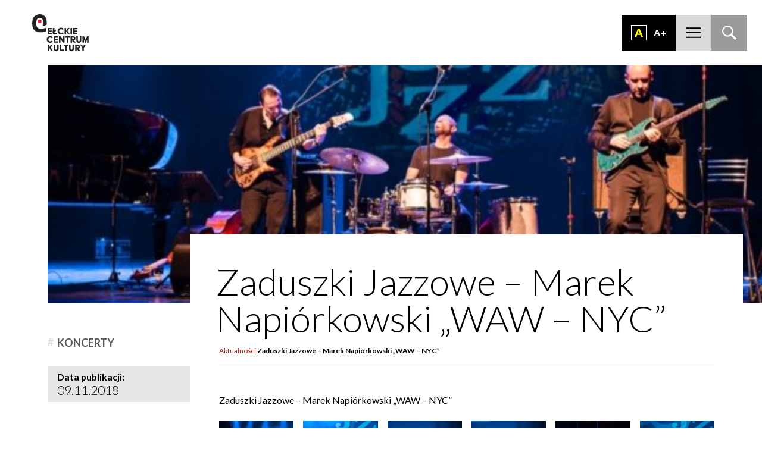

--- FILE ---
content_type: text/html; charset=UTF-8
request_url: https://eck.elk.pl/2018/11/koncert-zaduszki-jazzowe-18/
body_size: 10740
content:
<!DOCTYPE html>
<html lang="pl-PL" class="no-js">
<head>
	<meta charset="UTF-8">
	<meta name="viewport" content="width=device-width, initial-scale=1">
	<meta name="format-detection" content="telephone=no">
    <title>Zaduszki Jazzowe - Marek Napiórkowski &quot;WAW - NYC&quot; &#187; Ełckie Centrum Kultury - ECK Ełk</title>
    <link href="https://fonts.googleapis.com/css?family=Lato:100,300,400,700%7COswald&amp;subset=latin-ext" rel="stylesheet">
    <link rel="stylesheet" href="https://eck.elk.pl/wp-content/themes/eck.v2/style.css">
    <script src="https://eck.elk.pl/wp-content/themes/eck.v2/js/js.min.js"></script>
    <link rel="apple-touch-icon" sizes="57x57" href="https://eck.elk.pl/wp-content/themes/eck.v2/obr/fav/apple-icon-57x57.png">
		<link rel="apple-touch-icon" sizes="60x60" href="https://eck.elk.pl/wp-content/themes/eck.v2/obr/fav/apple-icon-60x60.png">
		<link rel="apple-touch-icon" sizes="72x72" href="https://eck.elk.pl/wp-content/themes/eck.v2/obr/fav/apple-icon-72x72.png">
		<link rel="apple-touch-icon" sizes="76x76" href="https://eck.elk.pl/wp-content/themes/eck.v2/obr/fav/apple-icon-76x76.png">
		<link rel="apple-touch-icon" sizes="114x114" href="https://eck.elk.pl/wp-content/themes/eck.v2/obr/fav/apple-icon-114x114.png">
		<link rel="apple-touch-icon" sizes="120x120" href="https://eck.elk.pl/wp-content/themes/eck.v2/obr/fav/apple-icon-120x120.png">
		<link rel="apple-touch-icon" sizes="144x144" href="https://eck.elk.pl/wp-content/themes/eck.v2/obr/fav/apple-icon-144x144.png">
		<link rel="apple-touch-icon" sizes="152x152" href="https://eck.elk.pl/wp-content/themes/eck.v2/obr/fav/apple-icon-152x152.png">
		<link rel="apple-touch-icon" sizes="180x180" href="https://eck.elk.pl/wp-content/themes/eck.v2/obr/fav/apple-icon-180x180.png">
		<link rel="icon" type="image/png" sizes="192x192"  href="https://eck.elk.pl/wp-content/themes/eck.v2/obr/fav/android-icon-192x192.png">
		<link rel="icon" type="image/png" sizes="32x32" href="https://eck.elk.pl/wp-content/themes/eck.v2/obr/fav/favicon-32x32.png">
		<link rel="icon" type="image/png" sizes="96x96" href="https://eck.elk.pl/wp-content/themes/eck.v2/obr/fav/favicon-96x96.png">
		<link rel="icon" type="image/png" sizes="16x16" href="https://eck.elk.pl/wp-content/themes/eck.v2/obr/fav/favicon-16x16.png">
		<link rel="manifest" href="https://eck.elk.pl/wp-content/themes/eck.v2/obr/fav/manifest.json">
		<meta name="msapplication-TileColor" content="#ffffff">
		<meta name="msapplication-TileImage" content="https://eck.elk.pl/wp-content/themes/eck.v2/obr/fav/ms-icon-144x144.png">
		<meta name="theme-color" content="#ffffff">
    <meta name='robots' content='index, follow, max-image-preview:large, max-snippet:-1, max-video-preview:-1' />

	<!-- This site is optimized with the Yoast SEO plugin v26.5 - https://yoast.com/wordpress/plugins/seo/ -->
	<link rel="canonical" href="https://eck.elk.pl/2018/11/koncert-zaduszki-jazzowe-18/" />
	<meta property="og:locale" content="pl_PL" />
	<meta property="og:type" content="article" />
	<meta property="og:title" content="Zaduszki Jazzowe - Marek Napiórkowski &quot;WAW - NYC&quot; &#187; Ełckie Centrum Kultury - ECK Ełk" />
	<meta property="og:description" content="Zaduszki Jazzowe &#8211; Marek Napiórkowski &#8222;WAW &#8211; NYC&#8221;" />
	<meta property="og:url" content="https://eck.elk.pl/2018/11/koncert-zaduszki-jazzowe-18/" />
	<meta property="og:site_name" content="Ełckie Centrum Kultury - ECK Ełk" />
	<meta property="article:publisher" content="https://www.facebook.com/ElckieCentrumKultury/" />
	<meta property="article:published_time" content="2018-11-09T09:54:30+00:00" />
	<meta property="article:modified_time" content="2018-11-09T09:55:38+00:00" />
	<meta property="og:image" content="https://eck.elk.pl/wp-content/uploads/2018/11/MG_7536.jpg" />
	<meta property="og:image:width" content="900" />
	<meta property="og:image:height" content="600" />
	<meta property="og:image:type" content="image/jpeg" />
	<meta name="author" content="agnieszka.lankowska" />
	<meta name="twitter:card" content="summary_large_image" />
	<meta name="twitter:label1" content="Napisane przez" />
	<meta name="twitter:data1" content="agnieszka.lankowska" />
	<script type="application/ld+json" class="yoast-schema-graph">{"@context":"https://schema.org","@graph":[{"@type":"Article","@id":"https://eck.elk.pl/2018/11/koncert-zaduszki-jazzowe-18/#article","isPartOf":{"@id":"https://eck.elk.pl/2018/11/koncert-zaduszki-jazzowe-18/"},"author":{"name":"agnieszka.lankowska","@id":"https://eck.elk.pl/#/schema/person/ecc578ee62bd4cd46bee5d9d50312a73"},"headline":"Zaduszki Jazzowe &#8211; Marek Napiórkowski &#8222;WAW &#8211; NYC&#8221;","datePublished":"2018-11-09T09:54:30+00:00","dateModified":"2018-11-09T09:55:38+00:00","mainEntityOfPage":{"@id":"https://eck.elk.pl/2018/11/koncert-zaduszki-jazzowe-18/"},"wordCount":18,"publisher":{"@id":"https://eck.elk.pl/#organization"},"image":{"@id":"https://eck.elk.pl/2018/11/koncert-zaduszki-jazzowe-18/#primaryimage"},"thumbnailUrl":"https://eck.elk.pl/wp-content/uploads/2018/11/MG_7536.jpg","articleSection":["Aktualności"],"inLanguage":"pl-PL"},{"@type":"WebPage","@id":"https://eck.elk.pl/2018/11/koncert-zaduszki-jazzowe-18/","url":"https://eck.elk.pl/2018/11/koncert-zaduszki-jazzowe-18/","name":"Zaduszki Jazzowe - Marek Napiórkowski \"WAW - NYC\" &#187; Ełckie Centrum Kultury - ECK Ełk","isPartOf":{"@id":"https://eck.elk.pl/#website"},"primaryImageOfPage":{"@id":"https://eck.elk.pl/2018/11/koncert-zaduszki-jazzowe-18/#primaryimage"},"image":{"@id":"https://eck.elk.pl/2018/11/koncert-zaduszki-jazzowe-18/#primaryimage"},"thumbnailUrl":"https://eck.elk.pl/wp-content/uploads/2018/11/MG_7536.jpg","datePublished":"2018-11-09T09:54:30+00:00","dateModified":"2018-11-09T09:55:38+00:00","breadcrumb":{"@id":"https://eck.elk.pl/2018/11/koncert-zaduszki-jazzowe-18/#breadcrumb"},"inLanguage":"pl-PL","potentialAction":[{"@type":"ReadAction","target":["https://eck.elk.pl/2018/11/koncert-zaduszki-jazzowe-18/"]}]},{"@type":"ImageObject","inLanguage":"pl-PL","@id":"https://eck.elk.pl/2018/11/koncert-zaduszki-jazzowe-18/#primaryimage","url":"https://eck.elk.pl/wp-content/uploads/2018/11/MG_7536.jpg","contentUrl":"https://eck.elk.pl/wp-content/uploads/2018/11/MG_7536.jpg","width":900,"height":600},{"@type":"BreadcrumbList","@id":"https://eck.elk.pl/2018/11/koncert-zaduszki-jazzowe-18/#breadcrumb","itemListElement":[{"@type":"ListItem","position":1,"name":"Aktualności","item":"https://eck.elk.pl/dzial/aktualnosci/"},{"@type":"ListItem","position":2,"name":"Zaduszki Jazzowe &#8211; Marek Napiórkowski &#8222;WAW &#8211; NYC&#8221;"}]},{"@type":"WebSite","@id":"https://eck.elk.pl/#website","url":"https://eck.elk.pl/","name":"eck.elk.pl","description":"Ełckie Centrum Kultury jest największym ośrodkiem kulturalnym w powiecie ełckim i jednym z najprężniej działających centrów kultury w warmińsko-mazurskim.","publisher":{"@id":"https://eck.elk.pl/#organization"},"alternateName":"ECK Ełk","potentialAction":[{"@type":"SearchAction","target":{"@type":"EntryPoint","urlTemplate":"https://eck.elk.pl/?s={search_term_string}"},"query-input":{"@type":"PropertyValueSpecification","valueRequired":true,"valueName":"search_term_string"}}],"inLanguage":"pl-PL"},{"@type":"Organization","@id":"https://eck.elk.pl/#organization","name":"eck.elk.pl","url":"https://eck.elk.pl/","logo":{"@type":"ImageObject","inLanguage":"pl-PL","@id":"https://eck.elk.pl/#/schema/logo/image/","url":"https://eck.elk.pl/wp-content/uploads/2021/11/eck_logo_podstawowe.png","contentUrl":"https://eck.elk.pl/wp-content/uploads/2021/11/eck_logo_podstawowe.png","width":2600,"height":1700,"caption":"eck.elk.pl"},"image":{"@id":"https://eck.elk.pl/#/schema/logo/image/"},"sameAs":["https://www.facebook.com/ElckieCentrumKultury/","https://www.instagram.com/eckultury/"]},{"@type":"Person","@id":"https://eck.elk.pl/#/schema/person/ecc578ee62bd4cd46bee5d9d50312a73","name":"agnieszka.lankowska","image":{"@type":"ImageObject","inLanguage":"pl-PL","@id":"https://eck.elk.pl/#/schema/person/image/","url":"https://secure.gravatar.com/avatar/37e5129a649b1f2ebce15cfce98d2f7ebf0e6642c6957760bfc5879bdd85e748?s=96&d=mm&r=g","contentUrl":"https://secure.gravatar.com/avatar/37e5129a649b1f2ebce15cfce98d2f7ebf0e6642c6957760bfc5879bdd85e748?s=96&d=mm&r=g","caption":"agnieszka.lankowska"}}]}</script>
	<!-- / Yoast SEO plugin. -->


<style id='wp-img-auto-sizes-contain-inline-css' type='text/css'>
img:is([sizes=auto i],[sizes^="auto," i]){contain-intrinsic-size:3000px 1500px}
/*# sourceURL=wp-img-auto-sizes-contain-inline-css */
</style>
<style id='wp-emoji-styles-inline-css' type='text/css'>

	img.wp-smiley, img.emoji {
		display: inline !important;
		border: none !important;
		box-shadow: none !important;
		height: 1em !important;
		width: 1em !important;
		margin: 0 0.07em !important;
		vertical-align: -0.1em !important;
		background: none !important;
		padding: 0 !important;
	}
/*# sourceURL=wp-emoji-styles-inline-css */
</style>
<style id='classic-theme-styles-inline-css' type='text/css'>
/*! This file is auto-generated */
.wp-block-button__link{color:#fff;background-color:#32373c;border-radius:9999px;box-shadow:none;text-decoration:none;padding:calc(.667em + 2px) calc(1.333em + 2px);font-size:1.125em}.wp-block-file__button{background:#32373c;color:#fff;text-decoration:none}
/*# sourceURL=/wp-includes/css/classic-themes.min.css */
</style>
<link rel='stylesheet' id='contact-form-7-css' href='https://eck.elk.pl/wp-content/plugins/contact-form-7/includes/css/styles.css?ver=6.1.4' type='text/css' media='all' />
<link rel='stylesheet' id='cf7cf-style-css' href='https://eck.elk.pl/wp-content/plugins/cf7-conditional-fields/style.css?ver=2.6.7' type='text/css' media='all' />
<script type="text/javascript" src="https://eck.elk.pl/wp-includes/js/jquery/jquery.min.js?ver=3.7.1" id="jquery-core-js"></script>
<script type="text/javascript" src="https://eck.elk.pl/wp-includes/js/jquery/jquery-migrate.min.js?ver=3.4.1" id="jquery-migrate-js"></script>
<link rel="EditURI" type="application/rsd+xml" title="RSD" href="https://eck.elk.pl/nierusz.php?rsd" />
<link rel="amphtml" href="https://eck.elk.pl/2018/11/koncert-zaduszki-jazzowe-18/amp/"><link rel="icon" href="https://eck.elk.pl/wp-content/uploads/2025/11/cropped-logo-32x32.png" sizes="32x32" />
<link rel="icon" href="https://eck.elk.pl/wp-content/uploads/2025/11/cropped-logo-192x192.png" sizes="192x192" />
<link rel="apple-touch-icon" href="https://eck.elk.pl/wp-content/uploads/2025/11/cropped-logo-180x180.png" />
<meta name="msapplication-TileImage" content="https://eck.elk.pl/wp-content/uploads/2025/11/cropped-logo-270x270.png" />
    <script>
		  (function(i,s,o,g,r,a,m){i['GoogleAnalyticsObject']=r;i[r]=i[r]||function(){
		  (i[r].q=i[r].q||[]).push(arguments)},i[r].l=1*new Date();a=s.createElement(o),
		  m=s.getElementsByTagName(o)[0];a.async=1;a.src=g;m.parentNode.insertBefore(a,m)
		  })(window,document,'script','https://www.google-analytics.com/analytics.js','ga');

		  ga('create', 'UA-65730688-34', 'auto');
		  ga('send', 'pageview');

		</script>
	<!-- MailerLite Universal -->
<script>
    (function(w,d,e,u,f,l,n){w[f]=w[f]||function(){(w[f].q=w[f].q||[])
    .push(arguments);},l=d.createElement(e),l.async=1,l.src=u,
    n=d.getElementsByTagName(e)[0],n.parentNode.insertBefore(l,n);})
    (window,document,'script','https://assets.mailerlite.com/js/universal.js','ml');
    ml('account', '1332900');
</script>
<!-- End MailerLite Universal -->
<style id='global-styles-inline-css' type='text/css'>
:root{--wp--preset--aspect-ratio--square: 1;--wp--preset--aspect-ratio--4-3: 4/3;--wp--preset--aspect-ratio--3-4: 3/4;--wp--preset--aspect-ratio--3-2: 3/2;--wp--preset--aspect-ratio--2-3: 2/3;--wp--preset--aspect-ratio--16-9: 16/9;--wp--preset--aspect-ratio--9-16: 9/16;--wp--preset--color--black: #000000;--wp--preset--color--cyan-bluish-gray: #abb8c3;--wp--preset--color--white: #ffffff;--wp--preset--color--pale-pink: #f78da7;--wp--preset--color--vivid-red: #cf2e2e;--wp--preset--color--luminous-vivid-orange: #ff6900;--wp--preset--color--luminous-vivid-amber: #fcb900;--wp--preset--color--light-green-cyan: #7bdcb5;--wp--preset--color--vivid-green-cyan: #00d084;--wp--preset--color--pale-cyan-blue: #8ed1fc;--wp--preset--color--vivid-cyan-blue: #0693e3;--wp--preset--color--vivid-purple: #9b51e0;--wp--preset--gradient--vivid-cyan-blue-to-vivid-purple: linear-gradient(135deg,rgb(6,147,227) 0%,rgb(155,81,224) 100%);--wp--preset--gradient--light-green-cyan-to-vivid-green-cyan: linear-gradient(135deg,rgb(122,220,180) 0%,rgb(0,208,130) 100%);--wp--preset--gradient--luminous-vivid-amber-to-luminous-vivid-orange: linear-gradient(135deg,rgb(252,185,0) 0%,rgb(255,105,0) 100%);--wp--preset--gradient--luminous-vivid-orange-to-vivid-red: linear-gradient(135deg,rgb(255,105,0) 0%,rgb(207,46,46) 100%);--wp--preset--gradient--very-light-gray-to-cyan-bluish-gray: linear-gradient(135deg,rgb(238,238,238) 0%,rgb(169,184,195) 100%);--wp--preset--gradient--cool-to-warm-spectrum: linear-gradient(135deg,rgb(74,234,220) 0%,rgb(151,120,209) 20%,rgb(207,42,186) 40%,rgb(238,44,130) 60%,rgb(251,105,98) 80%,rgb(254,248,76) 100%);--wp--preset--gradient--blush-light-purple: linear-gradient(135deg,rgb(255,206,236) 0%,rgb(152,150,240) 100%);--wp--preset--gradient--blush-bordeaux: linear-gradient(135deg,rgb(254,205,165) 0%,rgb(254,45,45) 50%,rgb(107,0,62) 100%);--wp--preset--gradient--luminous-dusk: linear-gradient(135deg,rgb(255,203,112) 0%,rgb(199,81,192) 50%,rgb(65,88,208) 100%);--wp--preset--gradient--pale-ocean: linear-gradient(135deg,rgb(255,245,203) 0%,rgb(182,227,212) 50%,rgb(51,167,181) 100%);--wp--preset--gradient--electric-grass: linear-gradient(135deg,rgb(202,248,128) 0%,rgb(113,206,126) 100%);--wp--preset--gradient--midnight: linear-gradient(135deg,rgb(2,3,129) 0%,rgb(40,116,252) 100%);--wp--preset--font-size--small: 13px;--wp--preset--font-size--medium: 20px;--wp--preset--font-size--large: 36px;--wp--preset--font-size--x-large: 42px;--wp--preset--spacing--20: 0.44rem;--wp--preset--spacing--30: 0.67rem;--wp--preset--spacing--40: 1rem;--wp--preset--spacing--50: 1.5rem;--wp--preset--spacing--60: 2.25rem;--wp--preset--spacing--70: 3.38rem;--wp--preset--spacing--80: 5.06rem;--wp--preset--shadow--natural: 6px 6px 9px rgba(0, 0, 0, 0.2);--wp--preset--shadow--deep: 12px 12px 50px rgba(0, 0, 0, 0.4);--wp--preset--shadow--sharp: 6px 6px 0px rgba(0, 0, 0, 0.2);--wp--preset--shadow--outlined: 6px 6px 0px -3px rgb(255, 255, 255), 6px 6px rgb(0, 0, 0);--wp--preset--shadow--crisp: 6px 6px 0px rgb(0, 0, 0);}:where(.is-layout-flex){gap: 0.5em;}:where(.is-layout-grid){gap: 0.5em;}body .is-layout-flex{display: flex;}.is-layout-flex{flex-wrap: wrap;align-items: center;}.is-layout-flex > :is(*, div){margin: 0;}body .is-layout-grid{display: grid;}.is-layout-grid > :is(*, div){margin: 0;}.has-black-color{color: var(--wp--preset--color--black) !important;}.has-cyan-bluish-gray-color{color: var(--wp--preset--color--cyan-bluish-gray) !important;}.has-white-color{color: var(--wp--preset--color--white) !important;}.has-pale-pink-color{color: var(--wp--preset--color--pale-pink) !important;}.has-vivid-red-color{color: var(--wp--preset--color--vivid-red) !important;}.has-luminous-vivid-orange-color{color: var(--wp--preset--color--luminous-vivid-orange) !important;}.has-luminous-vivid-amber-color{color: var(--wp--preset--color--luminous-vivid-amber) !important;}.has-light-green-cyan-color{color: var(--wp--preset--color--light-green-cyan) !important;}.has-vivid-green-cyan-color{color: var(--wp--preset--color--vivid-green-cyan) !important;}.has-pale-cyan-blue-color{color: var(--wp--preset--color--pale-cyan-blue) !important;}.has-vivid-cyan-blue-color{color: var(--wp--preset--color--vivid-cyan-blue) !important;}.has-vivid-purple-color{color: var(--wp--preset--color--vivid-purple) !important;}.has-black-background-color{background-color: var(--wp--preset--color--black) !important;}.has-cyan-bluish-gray-background-color{background-color: var(--wp--preset--color--cyan-bluish-gray) !important;}.has-white-background-color{background-color: var(--wp--preset--color--white) !important;}.has-pale-pink-background-color{background-color: var(--wp--preset--color--pale-pink) !important;}.has-vivid-red-background-color{background-color: var(--wp--preset--color--vivid-red) !important;}.has-luminous-vivid-orange-background-color{background-color: var(--wp--preset--color--luminous-vivid-orange) !important;}.has-luminous-vivid-amber-background-color{background-color: var(--wp--preset--color--luminous-vivid-amber) !important;}.has-light-green-cyan-background-color{background-color: var(--wp--preset--color--light-green-cyan) !important;}.has-vivid-green-cyan-background-color{background-color: var(--wp--preset--color--vivid-green-cyan) !important;}.has-pale-cyan-blue-background-color{background-color: var(--wp--preset--color--pale-cyan-blue) !important;}.has-vivid-cyan-blue-background-color{background-color: var(--wp--preset--color--vivid-cyan-blue) !important;}.has-vivid-purple-background-color{background-color: var(--wp--preset--color--vivid-purple) !important;}.has-black-border-color{border-color: var(--wp--preset--color--black) !important;}.has-cyan-bluish-gray-border-color{border-color: var(--wp--preset--color--cyan-bluish-gray) !important;}.has-white-border-color{border-color: var(--wp--preset--color--white) !important;}.has-pale-pink-border-color{border-color: var(--wp--preset--color--pale-pink) !important;}.has-vivid-red-border-color{border-color: var(--wp--preset--color--vivid-red) !important;}.has-luminous-vivid-orange-border-color{border-color: var(--wp--preset--color--luminous-vivid-orange) !important;}.has-luminous-vivid-amber-border-color{border-color: var(--wp--preset--color--luminous-vivid-amber) !important;}.has-light-green-cyan-border-color{border-color: var(--wp--preset--color--light-green-cyan) !important;}.has-vivid-green-cyan-border-color{border-color: var(--wp--preset--color--vivid-green-cyan) !important;}.has-pale-cyan-blue-border-color{border-color: var(--wp--preset--color--pale-cyan-blue) !important;}.has-vivid-cyan-blue-border-color{border-color: var(--wp--preset--color--vivid-cyan-blue) !important;}.has-vivid-purple-border-color{border-color: var(--wp--preset--color--vivid-purple) !important;}.has-vivid-cyan-blue-to-vivid-purple-gradient-background{background: var(--wp--preset--gradient--vivid-cyan-blue-to-vivid-purple) !important;}.has-light-green-cyan-to-vivid-green-cyan-gradient-background{background: var(--wp--preset--gradient--light-green-cyan-to-vivid-green-cyan) !important;}.has-luminous-vivid-amber-to-luminous-vivid-orange-gradient-background{background: var(--wp--preset--gradient--luminous-vivid-amber-to-luminous-vivid-orange) !important;}.has-luminous-vivid-orange-to-vivid-red-gradient-background{background: var(--wp--preset--gradient--luminous-vivid-orange-to-vivid-red) !important;}.has-very-light-gray-to-cyan-bluish-gray-gradient-background{background: var(--wp--preset--gradient--very-light-gray-to-cyan-bluish-gray) !important;}.has-cool-to-warm-spectrum-gradient-background{background: var(--wp--preset--gradient--cool-to-warm-spectrum) !important;}.has-blush-light-purple-gradient-background{background: var(--wp--preset--gradient--blush-light-purple) !important;}.has-blush-bordeaux-gradient-background{background: var(--wp--preset--gradient--blush-bordeaux) !important;}.has-luminous-dusk-gradient-background{background: var(--wp--preset--gradient--luminous-dusk) !important;}.has-pale-ocean-gradient-background{background: var(--wp--preset--gradient--pale-ocean) !important;}.has-electric-grass-gradient-background{background: var(--wp--preset--gradient--electric-grass) !important;}.has-midnight-gradient-background{background: var(--wp--preset--gradient--midnight) !important;}.has-small-font-size{font-size: var(--wp--preset--font-size--small) !important;}.has-medium-font-size{font-size: var(--wp--preset--font-size--medium) !important;}.has-large-font-size{font-size: var(--wp--preset--font-size--large) !important;}.has-x-large-font-size{font-size: var(--wp--preset--font-size--x-large) !important;}
:root{--wp--preset--aspect-ratio--square: 1;--wp--preset--aspect-ratio--4-3: 4/3;--wp--preset--aspect-ratio--3-4: 3/4;--wp--preset--aspect-ratio--3-2: 3/2;--wp--preset--aspect-ratio--2-3: 2/3;--wp--preset--aspect-ratio--16-9: 16/9;--wp--preset--aspect-ratio--9-16: 9/16;--wp--preset--color--black: #000000;--wp--preset--color--cyan-bluish-gray: #abb8c3;--wp--preset--color--white: #ffffff;--wp--preset--color--pale-pink: #f78da7;--wp--preset--color--vivid-red: #cf2e2e;--wp--preset--color--luminous-vivid-orange: #ff6900;--wp--preset--color--luminous-vivid-amber: #fcb900;--wp--preset--color--light-green-cyan: #7bdcb5;--wp--preset--color--vivid-green-cyan: #00d084;--wp--preset--color--pale-cyan-blue: #8ed1fc;--wp--preset--color--vivid-cyan-blue: #0693e3;--wp--preset--color--vivid-purple: #9b51e0;--wp--preset--gradient--vivid-cyan-blue-to-vivid-purple: linear-gradient(135deg,rgb(6,147,227) 0%,rgb(155,81,224) 100%);--wp--preset--gradient--light-green-cyan-to-vivid-green-cyan: linear-gradient(135deg,rgb(122,220,180) 0%,rgb(0,208,130) 100%);--wp--preset--gradient--luminous-vivid-amber-to-luminous-vivid-orange: linear-gradient(135deg,rgb(252,185,0) 0%,rgb(255,105,0) 100%);--wp--preset--gradient--luminous-vivid-orange-to-vivid-red: linear-gradient(135deg,rgb(255,105,0) 0%,rgb(207,46,46) 100%);--wp--preset--gradient--very-light-gray-to-cyan-bluish-gray: linear-gradient(135deg,rgb(238,238,238) 0%,rgb(169,184,195) 100%);--wp--preset--gradient--cool-to-warm-spectrum: linear-gradient(135deg,rgb(74,234,220) 0%,rgb(151,120,209) 20%,rgb(207,42,186) 40%,rgb(238,44,130) 60%,rgb(251,105,98) 80%,rgb(254,248,76) 100%);--wp--preset--gradient--blush-light-purple: linear-gradient(135deg,rgb(255,206,236) 0%,rgb(152,150,240) 100%);--wp--preset--gradient--blush-bordeaux: linear-gradient(135deg,rgb(254,205,165) 0%,rgb(254,45,45) 50%,rgb(107,0,62) 100%);--wp--preset--gradient--luminous-dusk: linear-gradient(135deg,rgb(255,203,112) 0%,rgb(199,81,192) 50%,rgb(65,88,208) 100%);--wp--preset--gradient--pale-ocean: linear-gradient(135deg,rgb(255,245,203) 0%,rgb(182,227,212) 50%,rgb(51,167,181) 100%);--wp--preset--gradient--electric-grass: linear-gradient(135deg,rgb(202,248,128) 0%,rgb(113,206,126) 100%);--wp--preset--gradient--midnight: linear-gradient(135deg,rgb(2,3,129) 0%,rgb(40,116,252) 100%);--wp--preset--font-size--small: 13px;--wp--preset--font-size--medium: 20px;--wp--preset--font-size--large: 36px;--wp--preset--font-size--x-large: 42px;--wp--preset--spacing--20: 0.44rem;--wp--preset--spacing--30: 0.67rem;--wp--preset--spacing--40: 1rem;--wp--preset--spacing--50: 1.5rem;--wp--preset--spacing--60: 2.25rem;--wp--preset--spacing--70: 3.38rem;--wp--preset--spacing--80: 5.06rem;--wp--preset--shadow--natural: 6px 6px 9px rgba(0, 0, 0, 0.2);--wp--preset--shadow--deep: 12px 12px 50px rgba(0, 0, 0, 0.4);--wp--preset--shadow--sharp: 6px 6px 0px rgba(0, 0, 0, 0.2);--wp--preset--shadow--outlined: 6px 6px 0px -3px rgb(255, 255, 255), 6px 6px rgb(0, 0, 0);--wp--preset--shadow--crisp: 6px 6px 0px rgb(0, 0, 0);}:where(.is-layout-flex){gap: 0.5em;}:where(.is-layout-grid){gap: 0.5em;}body .is-layout-flex{display: flex;}.is-layout-flex{flex-wrap: wrap;align-items: center;}.is-layout-flex > :is(*, div){margin: 0;}body .is-layout-grid{display: grid;}.is-layout-grid > :is(*, div){margin: 0;}.has-black-color{color: var(--wp--preset--color--black) !important;}.has-cyan-bluish-gray-color{color: var(--wp--preset--color--cyan-bluish-gray) !important;}.has-white-color{color: var(--wp--preset--color--white) !important;}.has-pale-pink-color{color: var(--wp--preset--color--pale-pink) !important;}.has-vivid-red-color{color: var(--wp--preset--color--vivid-red) !important;}.has-luminous-vivid-orange-color{color: var(--wp--preset--color--luminous-vivid-orange) !important;}.has-luminous-vivid-amber-color{color: var(--wp--preset--color--luminous-vivid-amber) !important;}.has-light-green-cyan-color{color: var(--wp--preset--color--light-green-cyan) !important;}.has-vivid-green-cyan-color{color: var(--wp--preset--color--vivid-green-cyan) !important;}.has-pale-cyan-blue-color{color: var(--wp--preset--color--pale-cyan-blue) !important;}.has-vivid-cyan-blue-color{color: var(--wp--preset--color--vivid-cyan-blue) !important;}.has-vivid-purple-color{color: var(--wp--preset--color--vivid-purple) !important;}.has-black-background-color{background-color: var(--wp--preset--color--black) !important;}.has-cyan-bluish-gray-background-color{background-color: var(--wp--preset--color--cyan-bluish-gray) !important;}.has-white-background-color{background-color: var(--wp--preset--color--white) !important;}.has-pale-pink-background-color{background-color: var(--wp--preset--color--pale-pink) !important;}.has-vivid-red-background-color{background-color: var(--wp--preset--color--vivid-red) !important;}.has-luminous-vivid-orange-background-color{background-color: var(--wp--preset--color--luminous-vivid-orange) !important;}.has-luminous-vivid-amber-background-color{background-color: var(--wp--preset--color--luminous-vivid-amber) !important;}.has-light-green-cyan-background-color{background-color: var(--wp--preset--color--light-green-cyan) !important;}.has-vivid-green-cyan-background-color{background-color: var(--wp--preset--color--vivid-green-cyan) !important;}.has-pale-cyan-blue-background-color{background-color: var(--wp--preset--color--pale-cyan-blue) !important;}.has-vivid-cyan-blue-background-color{background-color: var(--wp--preset--color--vivid-cyan-blue) !important;}.has-vivid-purple-background-color{background-color: var(--wp--preset--color--vivid-purple) !important;}.has-black-border-color{border-color: var(--wp--preset--color--black) !important;}.has-cyan-bluish-gray-border-color{border-color: var(--wp--preset--color--cyan-bluish-gray) !important;}.has-white-border-color{border-color: var(--wp--preset--color--white) !important;}.has-pale-pink-border-color{border-color: var(--wp--preset--color--pale-pink) !important;}.has-vivid-red-border-color{border-color: var(--wp--preset--color--vivid-red) !important;}.has-luminous-vivid-orange-border-color{border-color: var(--wp--preset--color--luminous-vivid-orange) !important;}.has-luminous-vivid-amber-border-color{border-color: var(--wp--preset--color--luminous-vivid-amber) !important;}.has-light-green-cyan-border-color{border-color: var(--wp--preset--color--light-green-cyan) !important;}.has-vivid-green-cyan-border-color{border-color: var(--wp--preset--color--vivid-green-cyan) !important;}.has-pale-cyan-blue-border-color{border-color: var(--wp--preset--color--pale-cyan-blue) !important;}.has-vivid-cyan-blue-border-color{border-color: var(--wp--preset--color--vivid-cyan-blue) !important;}.has-vivid-purple-border-color{border-color: var(--wp--preset--color--vivid-purple) !important;}.has-vivid-cyan-blue-to-vivid-purple-gradient-background{background: var(--wp--preset--gradient--vivid-cyan-blue-to-vivid-purple) !important;}.has-light-green-cyan-to-vivid-green-cyan-gradient-background{background: var(--wp--preset--gradient--light-green-cyan-to-vivid-green-cyan) !important;}.has-luminous-vivid-amber-to-luminous-vivid-orange-gradient-background{background: var(--wp--preset--gradient--luminous-vivid-amber-to-luminous-vivid-orange) !important;}.has-luminous-vivid-orange-to-vivid-red-gradient-background{background: var(--wp--preset--gradient--luminous-vivid-orange-to-vivid-red) !important;}.has-very-light-gray-to-cyan-bluish-gray-gradient-background{background: var(--wp--preset--gradient--very-light-gray-to-cyan-bluish-gray) !important;}.has-cool-to-warm-spectrum-gradient-background{background: var(--wp--preset--gradient--cool-to-warm-spectrum) !important;}.has-blush-light-purple-gradient-background{background: var(--wp--preset--gradient--blush-light-purple) !important;}.has-blush-bordeaux-gradient-background{background: var(--wp--preset--gradient--blush-bordeaux) !important;}.has-luminous-dusk-gradient-background{background: var(--wp--preset--gradient--luminous-dusk) !important;}.has-pale-ocean-gradient-background{background: var(--wp--preset--gradient--pale-ocean) !important;}.has-electric-grass-gradient-background{background: var(--wp--preset--gradient--electric-grass) !important;}.has-midnight-gradient-background{background: var(--wp--preset--gradient--midnight) !important;}.has-small-font-size{font-size: var(--wp--preset--font-size--small) !important;}.has-medium-font-size{font-size: var(--wp--preset--font-size--medium) !important;}.has-large-font-size{font-size: var(--wp--preset--font-size--large) !important;}.has-x-large-font-size{font-size: var(--wp--preset--font-size--x-large) !important;}
/*# sourceURL=global-styles-inline-css */
</style>
</head>

<body class="wp-singular post-template-default single single-post postid-8346 single-format-gallery wp-theme-eckv2" >



<div id="fb-root"></div>
<script>(function(d, s, id) {
  var js, fjs = d.getElementsByTagName(s)[0];
  if (d.getElementById(id)) return;
  js = d.createElement(s); js.id = id;
  js.src = "//connect.facebook.net/pl_PL/sdk.js#xfbml=1&version=v2.9";
  fjs.parentNode.insertBefore(js, fjs);
}(document, 'script', 'facebook-jssdk'));</script>

<ul class="nav">
	<li><a href="#menuglowne">Przejdź do menu głównego</a></li>
	<li><a href="#dos">Przejdź do ułatwień dostępności</a></li>
	<li><a href="#main">Przejdź do treści</a></li>
	<li><a href="#srch">Przejdź do wyszukiwarki</a></li>
	<li><a href="/mapa-strony">Mapa strony</a></li>
</ul>
	
<header id="header">

	<div class="logotop" role="banner">
		<a href="https://eck.elk.pl/" rel="home">
							<div class="h1"><span class="screen-reader-text">Ełckie Centrum Kultury &#8211; ECK Ełk - Ełckie Centrum Kultury jest największym ośrodkiem kulturalnym w powiecie ełckim i jednym z najprężniej działających centrów kultury w warmińsko-mazurskim.</span></div>
					</a>
	</div>
	
	<div class="otwieracz"></div>

	<nav id="menuglowne">
		<div class="menuwnetrze" role="navigation">
			<div class="menu-menu-glowne-container"><ul id="menu-menu-glowne" class="menu"><li id="menu-item-213" class="menu-item menu-item-type-taxonomy menu-item-object-category current-post-ancestor current-menu-parent current-post-parent menu-item-213"><a href="https://eck.elk.pl/dzial/aktualnosci/">Aktualności</a></li>
<li id="menu-item-214" class="menu-item menu-item-type-custom menu-item-object-custom menu-item-214"><a href="/wydarzy">Wydarzy się</a></li>
<li id="menu-item-215" class="menu-item menu-item-type-custom menu-item-object-custom menu-item-has-children menu-item-215"><a href="#">Cyklicznie</a>
<ul class="sub-menu">
	<li id="menu-item-1157" class="menu-item menu-item-type-custom menu-item-object-custom menu-item-1157"><a href="https://eck.elk.pl/tagi/babciny-pampuch/">Babciny Pampuch</a></li>
	<li id="menu-item-16168" class="menu-item menu-item-type-custom menu-item-object-custom menu-item-16168"><a href="https://eck.elk.pl/tagi/ferie-zimowe/">Ferie zimowe dla dzieci</a></li>
	<li id="menu-item-1158" class="menu-item menu-item-type-custom menu-item-object-custom menu-item-1158"><a href="https://eck.elk.pl/tagi/jarmark-kaziuka/">Jarmark Kaziuka</a></li>
	<li id="menu-item-1145" class="menu-item menu-item-type-custom menu-item-object-custom menu-item-1145"><a href="https://eck.elk.pl/tagi/wielkanocne-nastroje/">Wielkanocne nastroje</a></li>
	<li id="menu-item-16189" class="menu-item menu-item-type-custom menu-item-object-custom menu-item-16189"><a href="https://eck.elk.pl/tagi/piknik-rodzinny/">Piknik Rodzinny z okazji 3 Maja</a></li>
	<li id="menu-item-16172" class="menu-item menu-item-type-custom menu-item-object-custom menu-item-16172"><a href="https://eck.elk.pl/tagi/zlota-nutka/">Festiwal Piosenki Dziecięcej „Złota nutka”</a></li>
	<li id="menu-item-1305" class="menu-item menu-item-type-custom menu-item-object-custom menu-item-1305"><a href="https://eck.elk.pl/tagi/elckie-koncerty-muzyki-organowej-i-kameralnej/">Ełckie Koncerty Muzyki Organowej i Kameralnej</a></li>
	<li id="menu-item-16173" class="menu-item menu-item-type-custom menu-item-object-custom menu-item-16173"><a href="https://eck.elk.pl/tagi/dzien-matki/">Koncert na Dzień Matki w wykonaniu ełckich artystów</a></li>
	<li id="menu-item-16191" class="menu-item menu-item-type-custom menu-item-object-custom menu-item-16191"><a href="https://eck.elk.pl/tagi/mzpit/">„Dla Ciebie Mamo i Tato” – koncert z okazji Dnia Matki przygotowany przez MZPiT</a></li>
	<li id="menu-item-1160" class="menu-item menu-item-type-custom menu-item-object-custom menu-item-1160"><a href="https://eck.elk.pl/tagi/warminsko-mazurskie-mistrzostwa-plywajacych-modeli-redukcyjnych/">Warmińsko &#8211; Mazurskie Mistrzostwa Pływających Modeli Redukcyjnych</a></li>
	<li id="menu-item-329" class="menu-item menu-item-type-custom menu-item-object-custom menu-item-329"><a href="https://eck.elk.pl/tagi/tecza/">Międzynarodowy Festiwal Folkloru Tęcza</a></li>
	<li id="menu-item-328" class="menu-item menu-item-type-custom menu-item-object-custom menu-item-328"><a href="https://eck.elk.pl/tagi/ogien-i-woda/">Festiwal Sztuk Pirotechnicznych Ełk, Ogień i Woda</a></li>
	<li id="menu-item-16174" class="menu-item menu-item-type-custom menu-item-object-custom menu-item-16174"><a href="https://eck.elk.pl/tagi/kino-pod-gwiazdami/">Mazurskie Kino pod Gwiazdami</a></li>
	<li id="menu-item-16175" class="menu-item menu-item-type-custom menu-item-object-custom menu-item-16175"><a href="https://eck.elk.pl/tagi/kino-samochodowe/">Mazurskie Kino Samochodowe</a></li>
	<li id="menu-item-327" class="menu-item menu-item-type-custom menu-item-object-custom menu-item-327"><a href="https://eck.elk.pl/tagi/mulatka/">Mazurskie Lato Kabaretowe Mulatka</a></li>
	<li id="menu-item-16176" class="menu-item menu-item-type-custom menu-item-object-custom menu-item-16176"><a href="https://eck.elk.pl/tagi/potancowka-na-deskach-bulwary-przy-rzece-elk/">Potańcówki na bulwarach</a></li>
	<li id="menu-item-16196" class="menu-item menu-item-type-custom menu-item-object-custom menu-item-16196"><a href="https://eck.elk.pl/tagi/bedzie-czytane/">Festiwal „Ełk, Będzie Czytane”</a></li>
	<li id="menu-item-16192" class="menu-item menu-item-type-custom menu-item-object-custom menu-item-16192"><a href="https://eck.elk.pl/tagi/elk-latin-festival/">Ełk Latin Festival</a></li>
	<li id="menu-item-16177" class="menu-item menu-item-type-custom menu-item-object-custom menu-item-16177"><a href="https://eck.elk.pl/tagi/elk-jazz-festival/">Ełk Jazz Night</a></li>
	<li id="menu-item-16195" class="menu-item menu-item-type-custom menu-item-object-custom menu-item-16195"><a href="https://eck.elk.pl/tagi/elk-blues-night/">Ełk Blues Night</a></li>
	<li id="menu-item-16193" class="menu-item menu-item-type-custom menu-item-object-custom menu-item-16193"><a href="https://eck.elk.pl/tagi/elk-rock-night/">Ełk Rock Night</a></li>
	<li id="menu-item-16190" class="menu-item menu-item-type-custom menu-item-object-custom menu-item-16190"><a href="https://eck.elk.pl/tagi/piknik-rodzinny/">Piknik Rodzinny z okazji 15 sierpnia</a></li>
	<li id="menu-item-16178" class="menu-item menu-item-type-custom menu-item-object-custom menu-item-16178"><a href="https://eck.elk.pl/tagi/elk-na-trzy-oktawy/">Festiwal Ełk na Trzy Oktawy</a></li>
	<li id="menu-item-10679" class="menu-item menu-item-type-post_type menu-item-object-post menu-item-10679"><a href="https://eck.elk.pl/2017/08/dzieciecy-festiwal-folkloru-mazurskie-figle/">Dziecięcy Festiwal Folkloru “MAZURSKIE FIGLE”</a></li>
	<li id="menu-item-16179" class="menu-item menu-item-type-custom menu-item-object-custom menu-item-16179"><a href="https://eck.elk.pl/tagi/czwarta-sciana/">Ełckie Spotkania Teatralne „Czwarta Ściana”</a></li>
	<li id="menu-item-16180" class="menu-item menu-item-type-custom menu-item-object-custom menu-item-16180"><a href="https://eck.elk.pl/tagi/gospel/">Mazurskie Warsztaty Gospel</a></li>
	<li id="menu-item-16181" class="menu-item menu-item-type-custom menu-item-object-custom menu-item-16181"><a href="https://eck.elk.pl/tagi/swieto-miodu/">Święto Miodu</a></li>
	<li id="menu-item-16182" class="menu-item menu-item-type-custom menu-item-object-custom menu-item-16182"><a href="https://eck.elk.pl/tagi/festiwal-filmowy-2/">Ełcki Festiwal Filmowy</a></li>
	<li id="menu-item-16183" class="menu-item menu-item-type-custom menu-item-object-custom menu-item-16183"><a href="https://eck.elk.pl/tagi/mazurskie-guziny/">Ogólnopolskie Warsztaty Folklorystyczne „Mazurskie Guziny”</a></li>
	<li id="menu-item-16184" class="menu-item menu-item-type-custom menu-item-object-custom menu-item-16184"><a href="https://eck.elk.pl/tagi/obchody-dnia-papieskiego/">Konkurs Recytatorski i Wokalny w ramach obchodów Dnia Papieskiego</a></li>
	<li id="menu-item-16185" class="menu-item menu-item-type-custom menu-item-object-custom menu-item-16185"><a href="https://eck.elk.pl/tagi/zaduszki-jazzowe/">Zaduszki Jazzowe</a></li>
	<li id="menu-item-16186" class="menu-item menu-item-type-custom menu-item-object-custom menu-item-16186"><a href="https://eck.elk.pl/tagi/piesni-patriotyczne/">Festiwal Piosenki i Pieśni Patriotycznej</a></li>
	<li id="menu-item-16187" class="menu-item menu-item-type-custom menu-item-object-custom menu-item-16187"><a href="https://eck.elk.pl/tagi/fabryka-swietego-mikolaja/">Fabryka Mikołaja</a></li>
	<li id="menu-item-16188" class="menu-item menu-item-type-custom menu-item-object-custom menu-item-16188"><a href="https://eck.elk.pl/tagi/jarmark-swiateczny/">Jarmark Świąteczny</a></li>
	<li id="menu-item-16194" class="menu-item menu-item-type-custom menu-item-object-custom menu-item-16194"><a href="https://eck.elk.pl/tagi/koncert-swiateczny/">Koncert Świąteczny w wykonaniu ełckich artystów</a></li>
</ul>
</li>
<li id="menu-item-216" class="menu-item menu-item-type-custom menu-item-object-custom menu-item-has-children menu-item-216"><a href="#">Konkursy i przeglądy</a>
<ul class="sub-menu">
	<li id="menu-item-1142" class="menu-item menu-item-type-custom menu-item-object-custom menu-item-1142"><a href="https://eck.elk.pl/tagi/zlota-nutka/">Złota Nutka</a></li>
	<li id="menu-item-1143" class="menu-item menu-item-type-custom menu-item-object-custom menu-item-1143"><a href="https://eck.elk.pl/tagi/rozowa-szybka/">Różowa Szybka</a></li>
	<li id="menu-item-1144" class="menu-item menu-item-type-custom menu-item-object-custom menu-item-1144"><a href="https://eck.elk.pl/tagi/mikolajkowe-obrazki/">Mikołajowe obrazki</a></li>
	<li id="menu-item-1146" class="menu-item menu-item-type-custom menu-item-object-custom menu-item-1146"><a href="https://eck.elk.pl/tagi/piesni-patriotyczne/">Pieśni Patriotyczne</a></li>
	<li id="menu-item-2252" class="menu-item menu-item-type-custom menu-item-object-custom menu-item-2252"><a href="https://eck.elk.pl/tagi/obchody-dnia-papieskiego/">Obchody Dnia Papieskiego</a></li>
</ul>
</li>
<li id="menu-item-217" class="menu-item menu-item-type-custom menu-item-object-custom menu-item-217"><a href="http://kino.elk.pl">Kino</a></li>
<li id="menu-item-218" class="menu-item menu-item-type-custom menu-item-object-custom menu-item-has-children menu-item-218"><a href="#">Oferta</a>
<ul class="sub-menu">
	<li id="menu-item-702" class="menu-item menu-item-type-post_type menu-item-object-page menu-item-702"><a href="https://eck.elk.pl/oferta/slupy-ogloszeniowe/">Słupy ogłoszeniowe</a></li>
	<li id="menu-item-750" class="menu-item menu-item-type-post_type menu-item-object-page menu-item-750"><a href="https://eck.elk.pl/oferta/wypozyczanie-kostiumow-teatralnych-2/">Wypożyczalnia kostiumów</a></li>
	<li id="menu-item-749" class="menu-item menu-item-type-post_type menu-item-object-page menu-item-749"><a href="https://eck.elk.pl/oferta/twoja-reklama-w-kinie/">Twoja reklama w kinie</a></li>
	<li id="menu-item-748" class="menu-item menu-item-type-post_type menu-item-object-page menu-item-748"><a href="https://eck.elk.pl/oferta/zainwestuj-w-kulture/">Zainwestuj w kulturę!</a></li>
	<li id="menu-item-16813" class="menu-item menu-item-type-post_type menu-item-object-page menu-item-16813"><a href="https://eck.elk.pl/wynajem-sal/">Wynajem sal</a></li>
	<li id="menu-item-23864" class="menu-item menu-item-type-post_type menu-item-object-page menu-item-23864"><a href="https://eck.elk.pl/oferta/ridery-techniczne/">Ridery techniczne</a></li>
</ul>
</li>
<li id="menu-item-251" class="menu-item menu-item-type-custom menu-item-object-custom menu-item-has-children menu-item-251"><a href="#">Edukacja</a>
<ul class="sub-menu">
	<li id="menu-item-1246" class="menu-item menu-item-type-post_type menu-item-object-page menu-item-1246"><a href="https://eck.elk.pl/edukacja/artystyczna-grafika-komputerowa/">ZAJĘCIA KOMPUTEROWE</a></li>
	<li id="menu-item-1261" class="menu-item menu-item-type-post_type menu-item-object-page menu-item-1261"><a href="https://eck.elk.pl/edukacja/nauka-gry-na-gitarze/">MUZYKA</a></li>
	<li id="menu-item-1262" class="menu-item menu-item-type-post_type menu-item-object-page menu-item-1262"><a href="https://eck.elk.pl/edukacja/teatr-2/">TEATR</a></li>
	<li id="menu-item-1266" class="menu-item menu-item-type-post_type menu-item-object-page menu-item-1266"><a href="https://eck.elk.pl/edukacja/zajecia-plastyczne/">PLASTYKA I RĘKODZIEŁO</a></li>
	<li id="menu-item-1267" class="menu-item menu-item-type-post_type menu-item-object-page menu-item-1267"><a href="https://eck.elk.pl/edukacja/zajecia-taneczne/">TANIEC</a></li>
	<li id="menu-item-9700" class="menu-item menu-item-type-post_type menu-item-object-page menu-item-9700"><a href="https://eck.elk.pl/edukacja/zajecia-dla-seniora/">SENIORZY 55+</a></li>
	<li id="menu-item-29472" class="menu-item menu-item-type-post_type menu-item-object-page menu-item-29472"><a href="https://eck.elk.pl/edukacja/warsztaty-fotograficzne-2/">FOTOGRAFIA</a></li>
</ul>
</li>
<li id="menu-item-34197" class="menu-item menu-item-type-custom menu-item-object-custom menu-item-34197"><a href="https://eck.elk.pl/projekty-unijne/">Projekty UE</a></li>
<li id="menu-item-34965" class="menu-item menu-item-type-custom menu-item-object-custom menu-item-34965"><a href="https://eck.elk.pl/wp-content/themes/eck.v2/pdf/grafik-kina.pdf">Grafik Kasy</a></li>
<li id="menu-item-232" class="menu-item menu-item-type-post_type menu-item-object-page menu-item-232"><a href="https://eck.elk.pl/kontakt/">Kontakt</a></li>
<li id="menu-item-32980" class="fb menu-item menu-item-type-custom menu-item-object-custom menu-item-32980"><a target="_blank" href="https://www.facebook.com/ElckieCentrumKultury/"><span class="ukryty">Facebook</span></a></li>
<li id="menu-item-32981" class="inst menu-item menu-item-type-custom menu-item-object-custom menu-item-32981"><a target="_blank" href="https://www.instagram.com/eckultury/"><span class="ukryty">Instagram</span></a></li>
<li class="menu-item menu-item-gtranslate menu-item-has-children notranslate"><a href="#" data-gt-lang="pl" class="gt-current-wrapper notranslate"><img src="https://eck.elk.pl/wp-content/plugins/gtranslate/flags/24/pl.png" width="24" height="24" alt="pl" loading="lazy"></a><ul class="dropdown-menu sub-menu"><li class="menu-item menu-item-gtranslate-child"><a href="#" data-gt-lang="en" class="notranslate"><img src="https://eck.elk.pl/wp-content/plugins/gtranslate/flags/24/en.png" width="24" height="24" alt="en" loading="lazy"></a></li><li class="menu-item menu-item-gtranslate-child"><a href="#" data-gt-lang="pl" class="gt-current-lang notranslate"><img src="https://eck.elk.pl/wp-content/plugins/gtranslate/flags/24/pl.png" width="24" height="24" alt="pl" loading="lazy"></a></li><li class="menu-item menu-item-gtranslate-child"><a href="#" data-gt-lang="uk" class="notranslate"><img src="https://eck.elk.pl/wp-content/plugins/gtranslate/flags/24/uk.png" width="24" height="24" alt="uk" loading="lazy"></a></li></ul></li></ul></div>		</div>
	</nav>
	
	<div class="dostepnosc" id="dos">
		<div class="kolorki" id="kolorki">
			<button type="button" id="dostepnosc-contrast" aria-label="Dodaj kontrast" class="zmiana kolor4"><span class="ukryty">Zmień kontrast</span></button>
		</div>
		<div id="fontSize" class="dostep fontSize">
			<button type="button" id="dostepnosc-font" aria-label="Zwiększ font" class="zmiana duzy-tekst">A+</button>
    </div>
	</div>

	<div class="szukajka" id="srch">
		<form role="search" method="get" class="search-form" action="https://eck.elk.pl/">
      <span class="screen-reader-text">Wpisz tutaj czego szukasz:</span>	
      <input type="search" class="search-field" value="" name="s" title="Wpisz słowo kluczowe" />
      <input type="submit" class="search-submit" value="Szukaj" />
		</form>
	</div>
    
</header>

<main id="main">
<div id="submenu"><div id="tytulmenu"></div><div id="srodekmenu"></div></div>	
<div class="slw rzad">
	<div class="minusdol obrazekwyrozniajacy" style="background-image: url(https://eck.elk.pl/wp-content/uploads/2018/11/MG_7700-600x705.jpg);" >
			</div>
	<div class="strona ramka rzad">		
	
			<div class="lewylink hasztagi" role="complementary">
			<a class="hasztag tagID-10 tag-koncerty" href="https://eck.elk.pl/tagi/koncerty/">Koncerty</a>						<div class="datawpisu">
				<span>Data publikacji:</span>
				09.11.2018			</div>
			
		</div>
	
		<div class="kolumna">
			<div class="edytor rzad" role="main">
			
								<h1>Zaduszki Jazzowe &#8211; Marek Napiórkowski &#8222;WAW &#8211; NYC&#8221;</h1>

				<div class="rzad tekstystrony" role="article">
					
					<p id="breadcrumbs"><span><span><a href="https://eck.elk.pl/dzial/aktualnosci/">Aktualności</a></span>  <span class="breadcrumb_last" aria-current="page"><strong>Zaduszki Jazzowe &#8211; Marek Napiórkowski &#8222;WAW &#8211; NYC&#8221;</strong></span></span></p>
					<div class="polub">
						<div class="fb-like" data-href="https://eck.elk.pl/2018/11/koncert-zaduszki-jazzowe-18/" data-layout="button_count" data-action="like" data-size="large" data-show-faces="false" data-share="true"></div>
					</div>

					<p>Zaduszki Jazzowe &#8211; Marek Napiórkowski &#8222;WAW &#8211; NYC&#8221;</p>
								 
							<div class="galeriawewpisie rzad" id="gal-1259890419">
					<ul class="rzad"> 
													<li>
								<a href="https://eck.elk.pl/wp-content/uploads/2018/11/MG_7528.jpg" title="">
									<img src="https://eck.elk.pl/wp-content/uploads/2018/11/MG_7528-250x250.jpg" alt="" />
								</a>
								<span class="podpis"></span>
							</li>
													<li>
								<a href="https://eck.elk.pl/wp-content/uploads/2018/11/MG_7536.jpg" title="">
									<img src="https://eck.elk.pl/wp-content/uploads/2018/11/MG_7536-250x250.jpg" alt="" />
								</a>
								<span class="podpis"></span>
							</li>
													<li>
								<a href="https://eck.elk.pl/wp-content/uploads/2018/11/MG_7542.jpg" title="">
									<img src="https://eck.elk.pl/wp-content/uploads/2018/11/MG_7542-250x250.jpg" alt="" />
								</a>
								<span class="podpis"></span>
							</li>
													<li>
								<a href="https://eck.elk.pl/wp-content/uploads/2018/11/MG_7548.jpg" title="">
									<img src="https://eck.elk.pl/wp-content/uploads/2018/11/MG_7548-250x250.jpg" alt="" />
								</a>
								<span class="podpis"></span>
							</li>
													<li>
								<a href="https://eck.elk.pl/wp-content/uploads/2018/11/MG_7552.jpg" title="">
									<img src="https://eck.elk.pl/wp-content/uploads/2018/11/MG_7552-250x250.jpg" alt="" />
								</a>
								<span class="podpis"></span>
							</li>
													<li>
								<a href="https://eck.elk.pl/wp-content/uploads/2018/11/MG_7554.jpg" title="">
									<img src="https://eck.elk.pl/wp-content/uploads/2018/11/MG_7554-250x250.jpg" alt="" />
								</a>
								<span class="podpis"></span>
							</li>
													<li>
								<a href="https://eck.elk.pl/wp-content/uploads/2018/11/MG_7558.jpg" title="">
									<img src="https://eck.elk.pl/wp-content/uploads/2018/11/MG_7558-250x250.jpg" alt="" />
								</a>
								<span class="podpis"></span>
							</li>
													<li>
								<a href="https://eck.elk.pl/wp-content/uploads/2018/11/MG_7561.jpg" title="">
									<img src="https://eck.elk.pl/wp-content/uploads/2018/11/MG_7561-250x250.jpg" alt="" />
								</a>
								<span class="podpis"></span>
							</li>
													<li>
								<a href="https://eck.elk.pl/wp-content/uploads/2018/11/MG_7575.jpg" title="">
									<img src="https://eck.elk.pl/wp-content/uploads/2018/11/MG_7575-250x250.jpg" alt="" />
								</a>
								<span class="podpis"></span>
							</li>
													<li>
								<a href="https://eck.elk.pl/wp-content/uploads/2018/11/MG_7578.jpg" title="">
									<img src="https://eck.elk.pl/wp-content/uploads/2018/11/MG_7578-250x250.jpg" alt="" />
								</a>
								<span class="podpis"></span>
							</li>
													<li>
								<a href="https://eck.elk.pl/wp-content/uploads/2018/11/MG_7582.jpg" title="">
									<img src="https://eck.elk.pl/wp-content/uploads/2018/11/MG_7582-250x250.jpg" alt="" />
								</a>
								<span class="podpis"></span>
							</li>
													<li>
								<a href="https://eck.elk.pl/wp-content/uploads/2018/11/MG_7589.jpg" title="">
									<img src="https://eck.elk.pl/wp-content/uploads/2018/11/MG_7589-250x250.jpg" alt="" />
								</a>
								<span class="podpis"></span>
							</li>
													<li>
								<a href="https://eck.elk.pl/wp-content/uploads/2018/11/MG_7595.jpg" title="">
									<img src="https://eck.elk.pl/wp-content/uploads/2018/11/MG_7595-250x250.jpg" alt="" />
								</a>
								<span class="podpis"></span>
							</li>
													<li>
								<a href="https://eck.elk.pl/wp-content/uploads/2018/11/MG_7597.jpg" title="">
									<img src="https://eck.elk.pl/wp-content/uploads/2018/11/MG_7597-250x250.jpg" alt="" />
								</a>
								<span class="podpis"></span>
							</li>
													<li>
								<a href="https://eck.elk.pl/wp-content/uploads/2018/11/MG_7601.jpg" title="">
									<img src="https://eck.elk.pl/wp-content/uploads/2018/11/MG_7601-250x250.jpg" alt="" />
								</a>
								<span class="podpis"></span>
							</li>
													<li>
								<a href="https://eck.elk.pl/wp-content/uploads/2018/11/MG_7605.jpg" title="">
									<img src="https://eck.elk.pl/wp-content/uploads/2018/11/MG_7605-250x250.jpg" alt="" />
								</a>
								<span class="podpis"></span>
							</li>
													<li>
								<a href="https://eck.elk.pl/wp-content/uploads/2018/11/MG_7611.jpg" title="">
									<img src="https://eck.elk.pl/wp-content/uploads/2018/11/MG_7611-250x250.jpg" alt="" />
								</a>
								<span class="podpis"></span>
							</li>
													<li>
								<a href="https://eck.elk.pl/wp-content/uploads/2018/11/MG_7615.jpg" title="">
									<img src="https://eck.elk.pl/wp-content/uploads/2018/11/MG_7615-250x250.jpg" alt="" />
								</a>
								<span class="podpis"></span>
							</li>
													<li>
								<a href="https://eck.elk.pl/wp-content/uploads/2018/11/MG_7620.jpg" title="">
									<img src="https://eck.elk.pl/wp-content/uploads/2018/11/MG_7620-250x250.jpg" alt="" />
								</a>
								<span class="podpis"></span>
							</li>
													<li>
								<a href="https://eck.elk.pl/wp-content/uploads/2018/11/MG_7623.jpg" title="">
									<img src="https://eck.elk.pl/wp-content/uploads/2018/11/MG_7623-250x250.jpg" alt="" />
								</a>
								<span class="podpis"></span>
							</li>
													<li>
								<a href="https://eck.elk.pl/wp-content/uploads/2018/11/MG_7633.jpg" title="">
									<img src="https://eck.elk.pl/wp-content/uploads/2018/11/MG_7633-250x250.jpg" alt="" />
								</a>
								<span class="podpis"></span>
							</li>
													<li>
								<a href="https://eck.elk.pl/wp-content/uploads/2018/11/MG_7636.jpg" title="">
									<img src="https://eck.elk.pl/wp-content/uploads/2018/11/MG_7636-250x250.jpg" alt="" />
								</a>
								<span class="podpis"></span>
							</li>
													<li>
								<a href="https://eck.elk.pl/wp-content/uploads/2018/11/MG_7651.jpg" title="">
									<img src="https://eck.elk.pl/wp-content/uploads/2018/11/MG_7651-250x250.jpg" alt="" />
								</a>
								<span class="podpis"></span>
							</li>
													<li>
								<a href="https://eck.elk.pl/wp-content/uploads/2018/11/MG_7655.jpg" title="">
									<img src="https://eck.elk.pl/wp-content/uploads/2018/11/MG_7655-250x250.jpg" alt="" />
								</a>
								<span class="podpis"></span>
							</li>
													<li>
								<a href="https://eck.elk.pl/wp-content/uploads/2018/11/MG_7660.jpg" title="">
									<img src="https://eck.elk.pl/wp-content/uploads/2018/11/MG_7660-250x250.jpg" alt="" />
								</a>
								<span class="podpis"></span>
							</li>
													<li>
								<a href="https://eck.elk.pl/wp-content/uploads/2018/11/MG_7667.jpg" title="">
									<img src="https://eck.elk.pl/wp-content/uploads/2018/11/MG_7667-250x250.jpg" alt="" />
								</a>
								<span class="podpis"></span>
							</li>
													<li>
								<a href="https://eck.elk.pl/wp-content/uploads/2018/11/MG_7669.jpg" title="">
									<img src="https://eck.elk.pl/wp-content/uploads/2018/11/MG_7669-250x250.jpg" alt="" />
								</a>
								<span class="podpis"></span>
							</li>
													<li>
								<a href="https://eck.elk.pl/wp-content/uploads/2018/11/MG_7671.jpg" title="">
									<img src="https://eck.elk.pl/wp-content/uploads/2018/11/MG_7671-250x250.jpg" alt="" />
								</a>
								<span class="podpis"></span>
							</li>
													<li>
								<a href="https://eck.elk.pl/wp-content/uploads/2018/11/MG_7678.jpg" title="">
									<img src="https://eck.elk.pl/wp-content/uploads/2018/11/MG_7678-250x250.jpg" alt="" />
								</a>
								<span class="podpis"></span>
							</li>
													<li>
								<a href="https://eck.elk.pl/wp-content/uploads/2018/11/MG_7687.jpg" title="">
									<img src="https://eck.elk.pl/wp-content/uploads/2018/11/MG_7687-250x250.jpg" alt="" />
								</a>
								<span class="podpis"></span>
							</li>
													<li>
								<a href="https://eck.elk.pl/wp-content/uploads/2018/11/MG_7691.jpg" title="">
									<img src="https://eck.elk.pl/wp-content/uploads/2018/11/MG_7691-250x250.jpg" alt="" />
								</a>
								<span class="podpis"></span>
							</li>
													<li>
								<a href="https://eck.elk.pl/wp-content/uploads/2018/11/MG_7695.jpg" title="">
									<img src="https://eck.elk.pl/wp-content/uploads/2018/11/MG_7695-250x250.jpg" alt="" />
								</a>
								<span class="podpis"></span>
							</li>
													<li>
								<a href="https://eck.elk.pl/wp-content/uploads/2018/11/MG_7698.jpg" title="">
									<img src="https://eck.elk.pl/wp-content/uploads/2018/11/MG_7698-250x250.jpg" alt="" />
								</a>
								<span class="podpis"></span>
							</li>
													<li>
								<a href="https://eck.elk.pl/wp-content/uploads/2018/11/MG_7700.jpg" title="">
									<img src="https://eck.elk.pl/wp-content/uploads/2018/11/MG_7700-250x250.jpg" alt="" />
								</a>
								<span class="podpis"></span>
							</li>
													<li>
								<a href="https://eck.elk.pl/wp-content/uploads/2018/11/MG_7702.jpg" title="">
									<img src="https://eck.elk.pl/wp-content/uploads/2018/11/MG_7702-250x250.jpg" alt="" />
								</a>
								<span class="podpis"></span>
							</li>
													<li>
								<a href="https://eck.elk.pl/wp-content/uploads/2018/11/MG_7710.jpg" title="">
									<img src="https://eck.elk.pl/wp-content/uploads/2018/11/MG_7710-250x250.jpg" alt="" />
								</a>
								<span class="podpis"></span>
							</li>
													<li>
								<a href="https://eck.elk.pl/wp-content/uploads/2018/11/MG_7715.jpg" title="">
									<img src="https://eck.elk.pl/wp-content/uploads/2018/11/MG_7715-250x250.jpg" alt="" />
								</a>
								<span class="podpis"></span>
							</li>
													<li>
								<a href="https://eck.elk.pl/wp-content/uploads/2018/11/MG_7717.jpg" title="">
									<img src="https://eck.elk.pl/wp-content/uploads/2018/11/MG_7717-250x250.jpg" alt="" />
								</a>
								<span class="podpis"></span>
							</li>
													<li>
								<a href="https://eck.elk.pl/wp-content/uploads/2018/11/MG_7720.jpg" title="">
									<img src="https://eck.elk.pl/wp-content/uploads/2018/11/MG_7720-250x250.jpg" alt="" />
								</a>
								<span class="podpis"></span>
							</li>
													<li>
								<a href="https://eck.elk.pl/wp-content/uploads/2018/11/MG_7730.jpg" title="">
									<img src="https://eck.elk.pl/wp-content/uploads/2018/11/MG_7730-250x250.jpg" alt="" />
								</a>
								<span class="podpis"></span>
							</li>
													<li>
								<a href="https://eck.elk.pl/wp-content/uploads/2018/11/MG_7738.jpg" title="">
									<img src="https://eck.elk.pl/wp-content/uploads/2018/11/MG_7738-250x250.jpg" alt="" />
								</a>
								<span class="podpis"></span>
							</li>
													<li>
								<a href="https://eck.elk.pl/wp-content/uploads/2018/11/MG_7747.jpg" title="">
									<img src="https://eck.elk.pl/wp-content/uploads/2018/11/MG_7747-250x250.jpg" alt="" />
								</a>
								<span class="podpis"></span>
							</li>
													<li>
								<a href="https://eck.elk.pl/wp-content/uploads/2018/11/MG_7749.jpg" title="">
									<img src="https://eck.elk.pl/wp-content/uploads/2018/11/MG_7749-250x250.jpg" alt="" />
								</a>
								<span class="podpis"></span>
							</li>
													<li>
								<a href="https://eck.elk.pl/wp-content/uploads/2018/11/MG_7755.jpg" title="">
									<img src="https://eck.elk.pl/wp-content/uploads/2018/11/MG_7755-250x250.jpg" alt="" />
								</a>
								<span class="podpis"></span>
							</li>
											</ul>
				</div>
												
				</div>
				
									
					<div class="nawigacja rzad">
						
	<nav class="navigation post-navigation" aria-label="Wpisy">
		<h2 class="screen-reader-text">Nawigacja wpisu</h2>
		<div class="nav-links"><div class="nav-previous"><a href="https://eck.elk.pl/2018/11/wernisaz-wystawy-7-11-18/" rel="prev"><span class="meta-nav" aria-hidden="true">Poprzednie</span> <span class="screen-reader-text">Poprzedni wpis:</span> <span class="post-title">Wernisaż wystawy: &#8222;Niepodległość na znaczkach pocztowych&#8221;</span></a></div><div class="nav-next"><a href="https://eck.elk.pl/2018/11/koncert-lao-che-18/" rel="next"><span class="meta-nav" aria-hidden="true">Dalej</span> <span class="screen-reader-text">Następny wpis:</span> <span class="post-title">KONCERT LAO CHE</span></a></div></div>
	</nav>					</div>

				
			</div>

		</div>
	</div>

	

</div>
		
</main>
<footer role="contentinfo" id="stopka">
<div class="col25">
  <div class="adres">Ełckie Centrum Kultury<br/>ul. Wojska Polskiego 47<br/>19-300 Ełk</div>
  <div class="bip"><a href="https://eck.bip.elk.pl" target="_blank"><span>BIP</span></a></div>
  <div class="linki">
    <div class="menu-menu-dolne-container"><ul id="menu-menu-dolne" class="menu"><li id="menu-item-16008" class="menu-item menu-item-type-custom menu-item-object-custom menu-item-16008"><a target="_blank" href="https://eck.bip.elk.pl/zamowienia-publiczne">Przetargi</a></li>
<li id="menu-item-1301" class="menu-item menu-item-type-post_type menu-item-object-page menu-item-1301"><a href="https://eck.elk.pl/ogloszenia/">Ogłoszenia</a></li>
<li id="menu-item-2755" class="menu-item menu-item-type-post_type menu-item-object-page menu-item-2755"><a href="https://eck.elk.pl/praca/">Praca</a></li>
<li id="menu-item-1302" class="menu-item menu-item-type-post_type menu-item-object-page menu-item-1302"><a href="https://eck.elk.pl/do-pobrania/">Do pobrania</a></li>
<li id="menu-item-1303" class="menu-item menu-item-type-post_type menu-item-object-page menu-item-1303"><a href="https://eck.elk.pl/regulaminy/">Regulaminy</a></li>
<li id="menu-item-16479" class="menu-item menu-item-type-post_type menu-item-object-page menu-item-16479"><a href="https://eck.elk.pl/deklaracja-dostepnosci/">Deklaracja dostępności</a></li>
<li id="menu-item-1304" class="menu-item menu-item-type-post_type menu-item-object-page menu-item-1304"><a href="https://eck.elk.pl/polityka-cookies/">Polityka Cookies</a></li>
<li id="menu-item-1322" class="menu-item menu-item-type-post_type menu-item-object-page menu-item-1322"><a href="https://eck.elk.pl/polityka-prywatnosci/">Polityka prywatności</a></li>
</ul></div>  </div>
  <div class="sociallinks">
    <a href="https://www.facebook.com/ElckieCentrumKultury/" target="_blank" class="sociallink fb"><span class="screen-reader-text">Fanpage Ełckiego Centrum Kultury na portalu społecznościowym Facebook</span></a>
    <a href="https://www.instagram.com/eckultury" target="_blank" class="sociallink insta"><span class="screen-reader-text">Profil Ełckiego Centrum Kultury na portalu społecznościowym Instagram</span></a>
  </div>
  <div class="creators">
    <a href="https://deos.pl" target="_blank" title="Projektowanie stron internetowych, Ełk">Projekt strony internetowej DEOS</a>
  </div>
</div>
<div class="col75">
  <div class="col50">
    <h4>Nasze projekty</h4>
           
          <ul>
                          <li>
                <a href="https://eck.elk.pl/projekty/niedaleko-pada-sztuka-od-natury-kursy-z-zakresu-sztuk-wizualnych/">Niedaleko pada sztuka od natury – kursy z zakresu sztuk wizualnych</a>
              </li>
                          <li>
                <a href="https://eck.elk.pl/projekty/ptaki-krzycza-nieustannie-premiera-monodramu/">Ptaki krzyczą nieustannie &#8211; premiera monodramu</a>
              </li>
                          <li>
                <a href="https://eck.elk.pl/projekty/zakup-sprzetu-elektronicznego-do-obslugi-wydarzen/">Zakup sprzętu elektronicznego do obsługi wydarzeń</a>
              </li>
                          <li>
                <a href="https://eck.elk.pl/projekty/nierzeczywistosc-cwiczenia-z-surrealizmu/">Nierzeczywistość &#8211; ćwiczenia z surrealizmu</a>
              </li>
                          <li>
                <a href="https://eck.elk.pl/projekty/przedsiewziecie-szkoleniowe-projektowanie-uniwersalne-kultury/">Przedsięwzięcie szkoleniowe &#8211; Projektowanie uniwersalne kultury</a>
              </li>
                          <li>
                <a href="https://eck.elk.pl/projekty/czwarta-sciana-teatr-bez-krindzu/">Czwarta ściana &#8211; teatr bez krindżu</a>
              </li>
                          <li>
                <a href="https://eck.elk.pl/projekty/projektowanie-uniwersalne-kultury-dostepnosc-w-instytucjach-kultury/">Projektowanie uniwersalne kultury &#8211; dostępność w instytucjach kultury</a>
              </li>
                          <li>
                <a href="https://eck.elk.pl/projekty/v-edycja-projektu-przystan-swietego-mikolaja/">V Edycja Projektu Przystań Świętego Mikołaja</a>
              </li>
                          <li>
                <a href="https://eck.elk.pl/projekty/modernizacja-wyposazenia-kina-plenerowego-eck/">Modernizacja wyposażenia kina plenerowego ECK</a>
              </li>
                          <li>
                <a href="https://eck.elk.pl/projekty/zakup-umundurowania-dla-miejskiej-orkiestry-detej-w-elku/">Zakup umundurowania dla Miejskiej Orkiestry Dętej w Ełku</a>
              </li>
                          <li>
                <a href="https://eck.elk.pl/projekty/iv-edycja-projektu-przystan-swietego-mikolaja/">IV Edycja Projektu Przystań Świętego Mikołaja</a>
              </li>
                          <li>
                <a href="https://eck.elk.pl/projekty/projekt-przystan-swietego-mikolaja/">Projekt Przystań Świętego Mikołaja III</a>
              </li>
                          <li>
                <a href="https://eck.elk.pl/projekty/system-sygnalizacji-pozarowej/">System Sygnalizacji Pożarowej</a>
              </li>
                        <li><a href="https://eck.elk.pl/projekty">Zobacz wszystkie projekty</a></li>
          </ul>
       

  </div>
  <div class="col50 newsletter">
    <div id="newsletter"></div>

    <div class="ml-embedded" data-form="h2NdWp"></div>
    
  </div>
</div>
  
  
</footer>

<script type="speculationrules">
{"prefetch":[{"source":"document","where":{"and":[{"href_matches":"/*"},{"not":{"href_matches":["/wp-*.php","/wp-admin/*","/wp-content/uploads/*","/wp-content/*","/wp-content/plugins/*","/wp-content/themes/eck.v2/*","/*\\?(.+)"]}},{"not":{"selector_matches":"a[rel~=\"nofollow\"]"}},{"not":{"selector_matches":".no-prefetch, .no-prefetch a"}}]},"eagerness":"conservative"}]}
</script>
<script type="text/javascript" src="https://eck.elk.pl/wp-includes/js/dist/hooks.min.js?ver=dd5603f07f9220ed27f1" id="wp-hooks-js"></script>
<script type="text/javascript" src="https://eck.elk.pl/wp-includes/js/dist/i18n.min.js?ver=c26c3dc7bed366793375" id="wp-i18n-js"></script>
<script type="text/javascript" id="wp-i18n-js-after">
/* <![CDATA[ */
wp.i18n.setLocaleData( { 'text direction\u0004ltr': [ 'ltr' ] } );
wp.i18n.setLocaleData( { 'text direction\u0004ltr': [ 'ltr' ] } );
//# sourceURL=wp-i18n-js-after
/* ]]> */
</script>
<script type="text/javascript" src="https://eck.elk.pl/wp-content/plugins/contact-form-7/includes/swv/js/index.js?ver=6.1.4" id="swv-js"></script>
<script type="text/javascript" id="contact-form-7-js-translations">
/* <![CDATA[ */
( function( domain, translations ) {
	var localeData = translations.locale_data[ domain ] || translations.locale_data.messages;
	localeData[""].domain = domain;
	wp.i18n.setLocaleData( localeData, domain );
} )( "contact-form-7", {"translation-revision-date":"2025-12-11 12:03:49+0000","generator":"GlotPress\/4.0.3","domain":"messages","locale_data":{"messages":{"":{"domain":"messages","plural-forms":"nplurals=3; plural=(n == 1) ? 0 : ((n % 10 >= 2 && n % 10 <= 4 && (n % 100 < 12 || n % 100 > 14)) ? 1 : 2);","lang":"pl"},"This contact form is placed in the wrong place.":["Ten formularz kontaktowy zosta\u0142 umieszczony w niew\u0142a\u015bciwym miejscu."],"Error:":["B\u0142\u0105d:"]}},"comment":{"reference":"includes\/js\/index.js"}} );
//# sourceURL=contact-form-7-js-translations
/* ]]> */
</script>
<script type="text/javascript" id="contact-form-7-js-before">
/* <![CDATA[ */
var wpcf7 = {
    "api": {
        "root": "https:\/\/eck.elk.pl\/wp-json\/",
        "namespace": "contact-form-7\/v1"
    }
};
var wpcf7 = {
    "api": {
        "root": "https:\/\/eck.elk.pl\/wp-json\/",
        "namespace": "contact-form-7\/v1"
    }
};
//# sourceURL=contact-form-7-js-before
/* ]]> */
</script>
<script type="text/javascript" src="https://eck.elk.pl/wp-content/plugins/contact-form-7/includes/js/index.js?ver=6.1.4" id="contact-form-7-js"></script>
<script type="text/javascript" id="wpcf7cf-scripts-js-extra">
/* <![CDATA[ */
var wpcf7cf_global_settings = {"ajaxurl":"https://eck.elk.pl/wp-admin/admin-ajax.php"};
var wpcf7cf_global_settings = {"ajaxurl":"https://eck.elk.pl/wp-admin/admin-ajax.php"};
//# sourceURL=wpcf7cf-scripts-js-extra
/* ]]> */
</script>
<script type="text/javascript" src="https://eck.elk.pl/wp-content/plugins/cf7-conditional-fields/js/scripts.js?ver=2.6.7" id="wpcf7cf-scripts-js"></script>
<script type="text/javascript" id="gt_widget_script_48816258-js-before">
/* <![CDATA[ */
window.gtranslateSettings = /* document.write */ window.gtranslateSettings || {};window.gtranslateSettings['48816258'] = {"default_language":"pl","languages":["en","pl","uk"],"url_structure":"none","detect_browser_language":1,"flag_style":"3d","flag_size":24,"alt_flags":[],"flags_location":"\/wp-content\/plugins\/gtranslate\/flags\/"};
//# sourceURL=gt_widget_script_48816258-js-before
/* ]]> */
</script><script src="https://eck.elk.pl/wp-content/plugins/gtranslate/js/base.js?ver=6.9" data-no-optimize="1" data-no-minify="1" data-gt-orig-url="/2018/11/koncert-zaduszki-jazzowe-18/" data-gt-orig-domain="eck.elk.pl" data-gt-widget-id="48816258" defer></script></body>
</html>

--- FILE ---
content_type: application/javascript
request_url: https://eck.elk.pl/wp-content/themes/eck.v2/js/js.min.js
body_size: 55046
content:
function WHCreateCookie(e,t,n){var i=new Date;i.setTime(i.getTime()+24*n*60*60*1e3);var o="; expires="+i.toGMTString();document.cookie=e+"="+t+o+"; path=/"}function WHReadCookie(e){for(var t=e+"=",n=document.cookie.split(";"),i=0;i<n.length;i++){for(var o=n[i];" "==o.charAt(0);)o=o.substring(1,o.length);if(0==o.indexOf(t))return o.substring(t.length,o.length)}return null}function WHCheckCookies(){if("T"!=WHReadCookie("cookies_accepted")){var e=document.createElement("div");e.id="cookies-message-container";e.innerHTML='<div class="kontener" id="ciacho"><div id="cookies-message">Używamy plików cookies, aby ułatwić Ci korzystanie z naszego serwisu oraz do celów statystycznych. Jeśli nie blokujesz tych plików, to zgadzasz się na ich użycie oraz zapisanie w pamięci urządzenia. Pamiętaj, że możesz samodzielnie zarządzać cookies, zmieniając ustawienia przeglądarki. <a href="javascript:WHCloseCookiesWindow();" id="accept-cookies-checkbox" name="accept-cookies"><span></span></a></div></div>',document.body.append(e)}}function WHCloseCookiesWindow(){WHCreateCookie("cookies_accepted","T",365),document.getElementById("cookies-message-container").removeChild(document.getElementById("ciacho"))}!function(e,t){"use strict";"object"==typeof module&&"object"==typeof module.exports?module.exports=e.document?t(e,!0):function(e){if(!e.document)throw new Error("jQuery requires a window with a document");return t(e)}:t(e)}("undefined"!=typeof window?window:this,function(e,t){"use strict";function n(e,t,n){var i,o,s=(n=n||ue).createElement("script");if(s.text=e,t)for(i in pe)(o=t[i]||t.getAttribute&&t.getAttribute(i))&&s.setAttribute(i,o);n.head.appendChild(s).parentNode.removeChild(s)}function i(e){return null==e?e+"":"object"==typeof e||"function"==typeof e?ie[oe.call(e)]||"object":typeof e}function o(e){var t=!!e&&"length"in e&&e.length,n=i(e);return!ce(e)&&!de(e)&&("array"===n||0===t||"number"==typeof t&&0<t&&t-1 in e)}function s(e,t){return e.nodeName&&e.nodeName.toLowerCase()===t.toLowerCase()}function r(e,t,n){return ce(t)?he.grep(e,function(e,i){return!!t.call(e,i,e)!==n}):t.nodeType?he.grep(e,function(e){return e===t!==n}):"string"!=typeof t?he.grep(e,function(e){return-1<ne.call(t,e)!==n}):he.filter(t,e,n)}function a(e,t){for(;(e=e[t])&&1!==e.nodeType;);return e}function l(e){return e}function c(e){throw e}function d(e,t,n,i){var o;try{e&&ce(o=e.promise)?o.call(e).done(t).fail(n):e&&ce(o=e.then)?o.call(e,t,n):t.apply(void 0,[e].slice(i))}catch(e){n.apply(void 0,[e])}}function u(){ue.removeEventListener("DOMContentLoaded",u),e.removeEventListener("load",u),he.ready()}function p(e,t){return t.toUpperCase()}function f(e){return e.replace(Ee,"ms-").replace(je,p)}function h(){this.expando=he.expando+h.uid++}function v(e,t,n){var i,o;if(void 0===n&&1===e.nodeType)if(i="data-"+t.replace(Ne,"-$&").toLowerCase(),"string"==typeof(n=e.getAttribute(i))){try{n="true"===(o=n)||"false"!==o&&("null"===o?null:o===+o+""?+o:Pe.test(o)?JSON.parse(o):o)}catch(e){}Le.set(e,t,n)}else n=void 0;return n}function g(e,t,n,i){var o,s,r=20,a=i?function(){return i.cur()}:function(){return he.css(e,t,"")},l=a(),c=n&&n[3]||(he.cssNumber[t]?"":"px"),d=e.nodeType&&(he.cssNumber[t]||"px"!==c&&+l)&&Me.exec(he.css(e,t));if(d&&d[3]!==c){for(l/=2,c=c||d[3],d=+l||1;r--;)he.style(e,t,d+c),(1-s)*(1-(s=a()/l||.5))<=0&&(r=0),d/=s;d*=2,he.style(e,t,d+c),n=n||[]}return n&&(d=+d||+l||0,o=n[1]?d+(n[1]+1)*n[2]:+n[2],i&&(i.unit=c,i.start=d,i.end=o)),o}function m(e,t){for(var n,i,o,s,r,a,l,c=[],d=0,u=e.length;d<u;d++)(i=e[d]).style&&(n=i.style.display,t?("none"===n&&(c[d]=Oe.get(i,"display")||null,c[d]||(i.style.display="")),""===i.style.display&&Re(i)&&(c[d]=(l=r=s=void 0,r=(o=i).ownerDocument,a=o.nodeName,(l=We[a])||(s=r.body.appendChild(r.createElement(a)),l=he.css(s,"display"),s.parentNode.removeChild(s),"none"===l&&(l="block"),We[a]=l)))):"none"!==n&&(c[d]="none",Oe.set(i,"display",n)));for(d=0;d<u;d++)null!=c[d]&&(e[d].style.display=c[d]);return e}function y(e,t){var n;return n=void 0!==e.getElementsByTagName?e.getElementsByTagName(t||"*"):void 0!==e.querySelectorAll?e.querySelectorAll(t||"*"):[],void 0===t||t&&s(e,t)?he.merge([e],n):n}function w(e,t){for(var n=0,i=e.length;n<i;n++)Oe.set(e[n],"globalEval",!t||Oe.get(t[n],"globalEval"))}function b(e,t,n,o,s){for(var r,a,l,c,d,u,p=t.createDocumentFragment(),f=[],h=0,v=e.length;h<v;h++)if((r=e[h])||0===r)if("object"===i(r))he.merge(f,r.nodeType?[r]:r);else if(Ve.test(r)){for(a=a||p.appendChild(t.createElement("div")),l=(Ue.exec(r)||["",""])[1].toLowerCase(),c=Qe[l]||Qe._default,a.innerHTML=c[1]+he.htmlPrefilter(r)+c[2],u=c[0];u--;)a=a.lastChild;he.merge(f,a.childNodes),(a=p.firstChild).textContent=""}else f.push(t.createTextNode(r));for(p.textContent="",h=0;r=f[h++];)if(o&&-1<he.inArray(r,o))s&&s.push(r);else if(d=qe(r),a=y(p.appendChild(r),"script"),d&&w(a),n)for(u=0;r=a[u++];)Ye.test(r.type||"")&&n.push(r);return p}function T(){return!0}function x(){return!1}function k(e,t){return e===function(){try{return ue.activeElement}catch(e){}}()==("focus"===t)}function C(e,t,n,i,o,s){var r,a;if("object"==typeof t){for(a in"string"!=typeof n&&(i=i||n,n=void 0),t)C(e,a,n,i,t[a],s);return e}if(null==i&&null==o?(o=n,i=n=void 0):null==o&&("string"==typeof n?(o=i,i=void 0):(o=i,i=n,n=void 0)),!1===o)o=x;else if(!o)return e;return 1===s&&(r=o,(o=function(e){return he().off(e),r.apply(this,arguments)}).guid=r.guid||(r.guid=he.guid++)),e.each(function(){he.event.add(this,t,o,i,n)})}function S(e,t,n){n?(Oe.set(e,t,!1),he.event.add(e,t,{namespace:!1,handler:function(e){var i,o,s=Oe.get(this,t);if(1&e.isTrigger&&this[t]){if(s.length)(he.event.special[t]||{}).delegateType&&e.stopPropagation();else if(s=Z.call(arguments),Oe.set(this,t,s),i=n(this,t),this[t](),s!==(o=Oe.get(this,t))||i?Oe.set(this,t,!1):o={},s!==o)return e.stopImmediatePropagation(),e.preventDefault(),o&&o.value}else s.length&&(Oe.set(this,t,{value:he.event.trigger(he.extend(s[0],he.Event.prototype),s.slice(1),this)}),e.stopImmediatePropagation())}})):void 0===Oe.get(e,t)&&he.event.add(e,t,T)}function $(e,t){return s(e,"table")&&s(11!==t.nodeType?t:t.firstChild,"tr")&&he(e).children("tbody")[0]||e}function A(e){return e.type=(null!==e.getAttribute("type"))+"/"+e.type,e}function E(e){return"true/"===(e.type||"").slice(0,5)?e.type=e.type.slice(5):e.removeAttribute("type"),e}function j(e,t){var n,i,o,s,r,a;if(1===t.nodeType){if(Oe.hasData(e)&&(a=Oe.get(e).events))for(o in Oe.remove(t,"handle events"),a)for(n=0,i=a[o].length;n<i;n++)he.event.add(t,o,a[o][n]);Le.hasData(e)&&(s=Le.access(e),r=he.extend({},s),Le.set(t,r))}}function D(e,t,i,o){t=ee(t);var s,r,a,l,c,d,u=0,p=e.length,f=p-1,h=t[0],v=ce(h);if(v||1<p&&"string"==typeof h&&!le.checkClone&&Ke.test(h))return e.each(function(n){var s=e.eq(n);v&&(t[0]=h.call(this,n,s.html())),D(s,t,i,o)});if(p&&(r=(s=b(t,e[0].ownerDocument,!1,e,o)).firstChild,1===s.childNodes.length&&(s=r),r||o)){for(l=(a=he.map(y(s,"script"),A)).length;u<p;u++)c=s,u!==f&&(c=he.clone(c,!0,!0),l&&he.merge(a,y(c,"script"))),i.call(e[u],c,u);if(l)for(d=a[a.length-1].ownerDocument,he.map(a,E),u=0;u<l;u++)c=a[u],Ye.test(c.type||"")&&!Oe.access(c,"globalEval")&&he.contains(d,c)&&(c.src&&"module"!==(c.type||"").toLowerCase()?he._evalUrl&&!c.noModule&&he._evalUrl(c.src,{nonce:c.nonce||c.getAttribute("nonce")},d):n(c.textContent.replace(Ze,""),c,d))}return e}function O(e,t,n){for(var i,o=t?he.filter(t,e):e,s=0;null!=(i=o[s]);s++)n||1!==i.nodeType||he.cleanData(y(i)),i.parentNode&&(n&&qe(i)&&w(y(i,"script")),i.parentNode.removeChild(i));return e}function L(e,t,n){var i,o,s,r,a=tt.test(t),l=e.style;return(n=n||nt(e))&&(r=n.getPropertyValue(t)||n[t],a&&r&&(r=r.replace(rt,"$1")||void 0),""!==r||qe(e)||(r=he.style(e,t)),!le.pixelBoxStyles()&&et.test(r)&&ot.test(t)&&(i=l.width,o=l.minWidth,s=l.maxWidth,l.minWidth=l.maxWidth=l.width=r,r=n.width,l.width=i,l.minWidth=o,l.maxWidth=s)),void 0!==r?r+"":r}function P(e,t){return{get:function(){if(!e())return(this.get=t).apply(this,arguments);delete this.get}}}function N(e){return he.cssProps[e]||ct[e]||(e in lt?e:ct[e]=function(e){for(var t=e[0].toUpperCase()+e.slice(1),n=at.length;n--;)if((e=at[n]+t)in lt)return e}(e)||e)}function I(e,t,n){var i=Me.exec(t);return i?Math.max(0,i[2]-(n||0))+(i[3]||"px"):t}function M(e,t,n,i,o,s){var r="width"===t?1:0,a=0,l=0;if(n===(i?"border":"content"))return 0;for(;r<4;r+=2)"margin"===n&&(l+=he.css(e,n+He[r],!0,o)),i?("content"===n&&(l-=he.css(e,"padding"+He[r],!0,o)),"margin"!==n&&(l-=he.css(e,"border"+He[r]+"Width",!0,o))):(l+=he.css(e,"padding"+He[r],!0,o),"padding"!==n?l+=he.css(e,"border"+He[r]+"Width",!0,o):a+=he.css(e,"border"+He[r]+"Width",!0,o));return!i&&0<=s&&(l+=Math.max(0,Math.ceil(e["offset"+t[0].toUpperCase()+t.slice(1)]-s-l-a-.5))||0),l}function H(e,t,n){var i=nt(e),o=(!le.boxSizingReliable()||n)&&"border-box"===he.css(e,"boxSizing",!1,i),r=o,a=L(e,t,i),l="offset"+t[0].toUpperCase()+t.slice(1);if(et.test(a)){if(!n)return a;a="auto"}return(!le.boxSizingReliable()&&o||!le.reliableTrDimensions()&&s(e,"tr")||"auto"===a||!parseFloat(a)&&"inline"===he.css(e,"display",!1,i))&&e.getClientRects().length&&(o="border-box"===he.css(e,"boxSizing",!1,i),(r=l in e)&&(a=e[l])),(a=parseFloat(a)||0)+M(e,t,n||(o?"border":"content"),r,i,a)+"px"}function _(e,t,n,i,o){return new _.prototype.init(e,t,n,i,o)}function q(){ht&&(!1===ue.hidden&&e.requestAnimationFrame?e.requestAnimationFrame(q):e.setTimeout(q,he.fx.interval),he.fx.tick())}function z(){return e.setTimeout(function(){ft=void 0}),ft=Date.now()}function R(e,t){var n,i=0,o={height:e};for(t=t?1:0;i<4;i+=2-t)o["margin"+(n=He[i])]=o["padding"+n]=e;return t&&(o.opacity=o.width=e),o}function W(e,t,n){for(var i,o=(B.tweeners[t]||[]).concat(B.tweeners["*"]),s=0,r=o.length;s<r;s++)if(i=o[s].call(n,t,e))return i}function B(e,t,n){var i,o,s=0,r=B.prefilters.length,a=he.Deferred().always(function(){delete l.elem}),l=function(){if(o)return!1;for(var t=ft||z(),n=Math.max(0,c.startTime+c.duration-t),i=1-(n/c.duration||0),s=0,r=c.tweens.length;s<r;s++)c.tweens[s].run(i);return a.notifyWith(e,[c,i,n]),i<1&&r?n:(r||a.notifyWith(e,[c,1,0]),a.resolveWith(e,[c]),!1)},c=a.promise({elem:e,props:he.extend({},t),opts:he.extend(!0,{specialEasing:{},easing:he.easing._default},n),originalProperties:t,originalOptions:n,startTime:ft||z(),duration:n.duration,tweens:[],createTween:function(t,n){var i=he.Tween(e,c.opts,t,n,c.opts.specialEasing[t]||c.opts.easing);return c.tweens.push(i),i},stop:function(t){var n=0,i=t?c.tweens.length:0;if(o)return this;for(o=!0;n<i;n++)c.tweens[n].run(1);return t?(a.notifyWith(e,[c,1,0]),a.resolveWith(e,[c,t])):a.rejectWith(e,[c,t]),this}}),d=c.props;for(!function(e,t){var n,i,o,s,r;for(n in e)if(o=t[i=f(n)],s=e[n],Array.isArray(s)&&(o=s[1],s=e[n]=s[0]),n!==i&&(e[i]=s,delete e[n]),(r=he.cssHooks[i])&&"expand"in r)for(n in s=r.expand(s),delete e[i],s)n in e||(e[n]=s[n],t[n]=o);else t[i]=o}(d,c.opts.specialEasing);s<r;s++)if(i=B.prefilters[s].call(c,e,d,c.opts))return ce(i.stop)&&(he._queueHooks(c.elem,c.opts.queue).stop=i.stop.bind(i)),i;return he.map(d,W,c),ce(c.opts.start)&&c.opts.start.call(e,c),c.progress(c.opts.progress).done(c.opts.done,c.opts.complete).fail(c.opts.fail).always(c.opts.always),he.fx.timer(he.extend(l,{elem:e,anim:c,queue:c.opts.queue})),c}function F(e){return(e.match(Ce)||[]).join(" ")}function X(e){return e.getAttribute&&e.getAttribute("class")||""}function U(e){return Array.isArray(e)?e:"string"==typeof e&&e.match(Ce)||[]}function Y(e,t,n,o){var s;if(Array.isArray(t))he.each(t,function(t,i){n||jt.test(e)?o(e,i):Y(e+"["+("object"==typeof i&&null!=i?t:"")+"]",i,n,o)});else if(n||"object"!==i(t))o(e,t);else for(s in t)Y(e+"["+s+"]",t[s],n,o)}function Q(e){return function(t,n){"string"!=typeof t&&(n=t,t="*");var i,o=0,s=t.toLowerCase().match(Ce)||[];if(ce(n))for(;i=s[o++];)"+"===i[0]?(i=i.slice(1)||"*",(e[i]=e[i]||[]).unshift(n)):(e[i]=e[i]||[]).push(n)}}function V(e,t,n,i){function o(a){var l;return s[a]=!0,he.each(e[a]||[],function(e,a){var c=a(t,n,i);return"string"!=typeof c||r||s[c]?r?!(l=c):void 0:(t.dataTypes.unshift(c),o(c),!1)}),l}var s={},r=e===zt;return o(t.dataTypes[0])||!s["*"]&&o("*")}function G(e,t){var n,i,o=he.ajaxSettings.flatOptions||{};for(n in t)void 0!==t[n]&&((o[n]?e:i||(i={}))[n]=t[n]);return i&&he.extend(!0,e,i),e}var J=[],K=Object.getPrototypeOf,Z=J.slice,ee=J.flat?function(e){return J.flat.call(e)}:function(e){return J.concat.apply([],e)},te=J.push,ne=J.indexOf,ie={},oe=ie.toString,se=ie.hasOwnProperty,re=se.toString,ae=re.call(Object),le={},ce=function(e){return"function"==typeof e&&"number"!=typeof e.nodeType&&"function"!=typeof e.item},de=function(e){return null!=e&&e===e.window},ue=e.document,pe={type:!0,src:!0,nonce:!0,noModule:!0},fe="3.6.3",he=function(e,t){return new he.fn.init(e,t)};he.fn=he.prototype={jquery:fe,constructor:he,length:0,toArray:function(){return Z.call(this)},get:function(e){return null==e?Z.call(this):e<0?this[e+this.length]:this[e]},pushStack:function(e){var t=he.merge(this.constructor(),e);return t.prevObject=this,t},each:function(e){return he.each(this,e)},map:function(e){return this.pushStack(he.map(this,function(t,n){return e.call(t,n,t)}))},slice:function(){return this.pushStack(Z.apply(this,arguments))},first:function(){return this.eq(0)},last:function(){return this.eq(-1)},even:function(){return this.pushStack(he.grep(this,function(e,t){return(t+1)%2}))},odd:function(){return this.pushStack(he.grep(this,function(e,t){return t%2}))},eq:function(e){var t=this.length,n=+e+(e<0?t:0);return this.pushStack(0<=n&&n<t?[this[n]]:[])},end:function(){return this.prevObject||this.constructor()},push:te,sort:J.sort,splice:J.splice},he.extend=he.fn.extend=function(){var e,t,n,i,o,s,r=arguments[0]||{},a=1,l=arguments.length,c=!1;for("boolean"==typeof r&&(c=r,r=arguments[a]||{},a++),"object"==typeof r||ce(r)||(r={}),a===l&&(r=this,a--);a<l;a++)if(null!=(e=arguments[a]))for(t in e)i=e[t],"__proto__"!==t&&r!==i&&(c&&i&&(he.isPlainObject(i)||(o=Array.isArray(i)))?(n=r[t],s=o&&!Array.isArray(n)?[]:o||he.isPlainObject(n)?n:{},o=!1,r[t]=he.extend(c,s,i)):void 0!==i&&(r[t]=i));return r},he.extend({expando:"jQuery"+(fe+Math.random()).replace(/\D/g,""),isReady:!0,error:function(e){throw new Error(e)},noop:function(){},isPlainObject:function(e){var t,n;return!(!e||"[object Object]"!==oe.call(e)||(t=K(e))&&("function"!=typeof(n=se.call(t,"constructor")&&t.constructor)||re.call(n)!==ae))},isEmptyObject:function(e){var t;for(t in e)return!1;return!0},globalEval:function(e,t,i){n(e,{nonce:t&&t.nonce},i)},each:function(e,t){var n,i=0;if(o(e))for(n=e.length;i<n&&!1!==t.call(e[i],i,e[i]);i++);else for(i in e)if(!1===t.call(e[i],i,e[i]))break;return e},makeArray:function(e,t){var n=t||[];return null!=e&&(o(Object(e))?he.merge(n,"string"==typeof e?[e]:e):te.call(n,e)),n},inArray:function(e,t,n){return null==t?-1:ne.call(t,e,n)},merge:function(e,t){for(var n=+t.length,i=0,o=e.length;i<n;i++)e[o++]=t[i];return e.length=o,e},grep:function(e,t,n){for(var i=[],o=0,s=e.length,r=!n;o<s;o++)!t(e[o],o)!==r&&i.push(e[o]);return i},map:function(e,t,n){var i,s,r=0,a=[];if(o(e))for(i=e.length;r<i;r++)null!=(s=t(e[r],r,n))&&a.push(s);else for(r in e)null!=(s=t(e[r],r,n))&&a.push(s);return ee(a)},guid:1,support:le}),"function"==typeof Symbol&&(he.fn[Symbol.iterator]=J[Symbol.iterator]),he.each("Boolean Number String Function Array Date RegExp Object Error Symbol".split(" "),function(e,t){ie["[object "+t+"]"]=t.toLowerCase()});var ve=function(e){function t(e,t,n,i){var o,s,r,a,l,c,d,p=t&&t.ownerDocument,h=t?t.nodeType:9;if(n=n||[],"string"!=typeof e||!e||1!==h&&9!==h&&11!==h)return n;if(!i&&(D(t),t=t||O,P)){if(11!==h&&(l=me.exec(e)))if(o=l[1]){if(9===h){if(!(r=t.getElementById(o)))return n;if(r.id===o)return n.push(r),n}else if(p&&(r=p.getElementById(o))&&H(t,r)&&r.id===o)return n.push(r),n}else{if(l[2])return J.apply(n,t.getElementsByTagName(e)),n;if((o=l[3])&&b.getElementsByClassName&&t.getElementsByClassName)return J.apply(n,t.getElementsByClassName(o)),n}if(b.qsa&&!X[e+" "]&&(!N||!N.test(e))&&(1!==h||"object"!==t.nodeName.toLowerCase())){if(d=e,p=t,1===h&&(ce.test(e)||le.test(e))){for((p=ye.test(e)&&u(t.parentNode)||t)===t&&b.scope||((a=t.getAttribute("id"))?a=a.replace(Te,xe):t.setAttribute("id",a=_)),s=(c=C(e)).length;s--;)c[s]=(a?"#"+a:":scope")+" "+f(c[s]);d=c.join(",")}try{if(b.cssSupportsSelector&&!CSS.supports("selector(:is("+d+"))"))throw new Error;return J.apply(n,p.querySelectorAll(d)),n}catch(t){X(e,!0)}finally{a===_&&t.removeAttribute("id")}}}return $(e.replace(re,"$1"),t,n,i)}function n(){var e=[];return function t(n,i){return e.push(n+" ")>T.cacheLength&&delete t[e.shift()],t[n+" "]=i}}function i(e){return e[_]=!0,e}function o(e){var t=O.createElement("fieldset");try{return!!e(t)}catch(e){return!1}finally{t.parentNode&&t.parentNode.removeChild(t),t=null}}function s(e,t){for(var n=e.split("|"),i=n.length;i--;)T.attrHandle[n[i]]=t}function r(e,t){var n=t&&e,i=n&&1===e.nodeType&&1===t.nodeType&&e.sourceIndex-t.sourceIndex;if(i)return i;if(n)for(;n=n.nextSibling;)if(n===t)return-1;return e?1:-1}function a(e){return function(t){return"input"===t.nodeName.toLowerCase()&&t.type===e}}function l(e){return function(t){var n=t.nodeName.toLowerCase();return("input"===n||"button"===n)&&t.type===e}}function c(e){return function(t){return"form"in t?t.parentNode&&!1===t.disabled?"label"in t?"label"in t.parentNode?t.parentNode.disabled===e:t.disabled===e:t.isDisabled===e||t.isDisabled!==!e&&Ce(t)===e:t.disabled===e:"label"in t&&t.disabled===e}}function d(e){return i(function(t){return t=+t,i(function(n,i){for(var o,s=e([],n.length,t),r=s.length;r--;)n[o=s[r]]&&(n[o]=!(i[o]=n[o]))})})}function u(e){return e&&void 0!==e.getElementsByTagName&&e}function p(){}function f(e){for(var t=0,n=e.length,i="";t<n;t++)i+=e[t].value;return i}function h(e,t,n){var i=t.dir,o=t.next,s=o||i,r=n&&"parentNode"===s,a=R++;return t.first?function(t,n,o){for(;t=t[i];)if(1===t.nodeType||r)return e(t,n,o);return!1}:function(t,n,l){var c,d,u,p=[z,a];if(l){for(;t=t[i];)if((1===t.nodeType||r)&&e(t,n,l))return!0}else for(;t=t[i];)if(1===t.nodeType||r)if(d=(u=t[_]||(t[_]={}))[t.uniqueID]||(u[t.uniqueID]={}),o&&o===t.nodeName.toLowerCase())t=t[i]||t;else{if((c=d[s])&&c[0]===z&&c[1]===a)return p[2]=c[2];if((d[s]=p)[2]=e(t,n,l))return!0}return!1}}function v(e){return 1<e.length?function(t,n,i){for(var o=e.length;o--;)if(!e[o](t,n,i))return!1;return!0}:e[0]}function g(e,t,n,i,o){for(var s,r=[],a=0,l=e.length,c=null!=t;a<l;a++)(s=e[a])&&(n&&!n(s,i,o)||(r.push(s),c&&t.push(a)));return r}function m(e,n,o,s,r,a){return s&&!s[_]&&(s=m(s)),r&&!r[_]&&(r=m(r,a)),i(function(i,a,l,c){var d,u,p,f=[],h=[],v=a.length,m=i||function(e,n,i){for(var o=0,s=n.length;o<s;o++)t(e,n[o],i);return i}(n||"*",l.nodeType?[l]:l,[]),y=!e||!i&&n?m:g(m,f,e,l,c),w=o?r||(i?e:v||s)?[]:a:y;if(o&&o(y,w,l,c),s)for(d=g(w,h),s(d,[],l,c),u=d.length;u--;)(p=d[u])&&(w[h[u]]=!(y[h[u]]=p));if(i){if(r||e){if(r){for(d=[],u=w.length;u--;)(p=w[u])&&d.push(y[u]=p);r(null,w=[],d,c)}for(u=w.length;u--;)(p=w[u])&&-1<(d=r?Z(i,p):f[u])&&(i[d]=!(a[d]=p))}}else w=g(w===a?w.splice(v,w.length):w),r?r(null,a,w,c):J.apply(a,w)})}function y(e){for(var t,n,i,o=e.length,s=T.relative[e[0].type],r=s||T.relative[" "],a=s?1:0,l=h(function(e){return e===t},r,!0),c=h(function(e){return-1<Z(t,e)},r,!0),d=[function(e,n,i){var o=!s&&(i||n!==A)||((t=n).nodeType?l(e,n,i):c(e,n,i));return t=null,o}];a<o;a++)if(n=T.relative[e[a].type])d=[h(v(d),n)];else{if((n=T.filter[e[a].type].apply(null,e[a].matches))[_]){for(i=++a;i<o&&!T.relative[e[i].type];i++);return m(1<a&&v(d),1<a&&f(e.slice(0,a-1).concat({value:" "===e[a-2].type?"*":""})).replace(re,"$1"),n,a<i&&y(e.slice(a,i)),i<o&&y(e=e.slice(i)),i<o&&f(e))}d.push(n)}return v(d)}var w,b,T,x,k,C,S,$,A,E,j,D,O,L,P,N,I,M,H,_="sizzle"+1*new Date,q=e.document,z=0,R=0,W=n(),B=n(),F=n(),X=n(),U=function(e,t){return e===t&&(j=!0),0},Y={}.hasOwnProperty,Q=[],V=Q.pop,G=Q.push,J=Q.push,K=Q.slice,Z=function(e,t){for(var n=0,i=e.length;n<i;n++)if(e[n]===t)return n;return-1},ee="checked|selected|async|autofocus|autoplay|controls|defer|disabled|hidden|ismap|loop|multiple|open|readonly|required|scoped",te="[\\x20\\t\\r\\n\\f]",ne="(?:\\\\[\\da-fA-F]{1,6}"+te+"?|\\\\[^\\r\\n\\f]|[\\w-]|[^\0-\\x7f])+",ie="\\["+te+"*("+ne+")(?:"+te+"*([*^$|!~]?=)"+te+"*(?:'((?:\\\\.|[^\\\\'])*)'|\"((?:\\\\.|[^\\\\\"])*)\"|("+ne+"))|)"+te+"*\\]",oe=":("+ne+")(?:\\((('((?:\\\\.|[^\\\\'])*)'|\"((?:\\\\.|[^\\\\\"])*)\")|((?:\\\\.|[^\\\\()[\\]]|"+ie+")*)|.*)\\)|)",se=new RegExp(te+"+","g"),re=new RegExp("^"+te+"+|((?:^|[^\\\\])(?:\\\\.)*)"+te+"+$","g"),ae=new RegExp("^"+te+"*,"+te+"*"),le=new RegExp("^"+te+"*([>+~]|"+te+")"+te+"*"),ce=new RegExp(te+"|>"),de=new RegExp(oe),ue=new RegExp("^"+ne+"$"),pe={ID:new RegExp("^#("+ne+")"),CLASS:new RegExp("^\\.("+ne+")"),TAG:new RegExp("^("+ne+"|[*])"),ATTR:new RegExp("^"+ie),PSEUDO:new RegExp("^"+oe),CHILD:new RegExp("^:(only|first|last|nth|nth-last)-(child|of-type)(?:\\("+te+"*(even|odd|(([+-]|)(\\d*)n|)"+te+"*(?:([+-]|)"+te+"*(\\d+)|))"+te+"*\\)|)","i"),bool:new RegExp("^(?:"+ee+")$","i"),needsContext:new RegExp("^"+te+"*[>+~]|:(even|odd|eq|gt|lt|nth|first|last)(?:\\("+te+"*((?:-\\d)?\\d*)"+te+"*\\)|)(?=[^-]|$)","i")},fe=/HTML$/i,he=/^(?:input|select|textarea|button)$/i,ve=/^h\d$/i,ge=/^[^{]+\{\s*\[native \w/,me=/^(?:#([\w-]+)|(\w+)|\.([\w-]+))$/,ye=/[+~]/,we=new RegExp("\\\\[\\da-fA-F]{1,6}"+te+"?|\\\\([^\\r\\n\\f])","g"),be=function(e,t){var n="0x"+e.slice(1)-65536;return t||(n<0?String.fromCharCode(n+65536):String.fromCharCode(n>>10|55296,1023&n|56320))},Te=/([\0-\x1f\x7f]|^-?\d)|^-$|[^\0-\x1f\x7f-\uFFFF\w-]/g,xe=function(e,t){return t?"\0"===e?"�":e.slice(0,-1)+"\\"+e.charCodeAt(e.length-1).toString(16)+" ":"\\"+e},ke=function(){D()},Ce=h(function(e){return!0===e.disabled&&"fieldset"===e.nodeName.toLowerCase()},{dir:"parentNode",next:"legend"});try{J.apply(Q=K.call(q.childNodes),q.childNodes),Q[q.childNodes.length].nodeType}catch(w){J={apply:Q.length?function(e,t){G.apply(e,K.call(t))}:function(e,t){for(var n=e.length,i=0;e[n++]=t[i++];);e.length=n-1}}}for(w in b=t.support={},k=t.isXML=function(e){var t=e&&e.namespaceURI,n=e&&(e.ownerDocument||e).documentElement;return!fe.test(t||n&&n.nodeName||"HTML")},D=t.setDocument=function(e){var t,n,i=e?e.ownerDocument||e:q;return i!=O&&9===i.nodeType&&i.documentElement&&(L=(O=i).documentElement,P=!k(O),q!=O&&(n=O.defaultView)&&n.top!==n&&(n.addEventListener?n.addEventListener("unload",ke,!1):n.attachEvent&&n.attachEvent("onunload",ke)),b.scope=o(function(e){return L.appendChild(e).appendChild(O.createElement("div")),void 0!==e.querySelectorAll&&!e.querySelectorAll(":scope fieldset div").length}),b.cssSupportsSelector=o(function(){return CSS.supports("selector(*)")&&O.querySelectorAll(":is(:jqfake)")&&!CSS.supports("selector(:is(*,:jqfake))")}),b.attributes=o(function(e){return e.className="i",!e.getAttribute("className")}),b.getElementsByTagName=o(function(e){return e.appendChild(O.createComment("")),!e.getElementsByTagName("*").length}),b.getElementsByClassName=ge.test(O.getElementsByClassName),b.getById=o(function(e){return L.appendChild(e).id=_,!O.getElementsByName||!O.getElementsByName(_).length}),b.getById?(T.filter.ID=function(e){var t=e.replace(we,be);return function(e){return e.getAttribute("id")===t}},T.find.ID=function(e,t){if(void 0!==t.getElementById&&P){var n=t.getElementById(e);return n?[n]:[]}}):(T.filter.ID=function(e){var t=e.replace(we,be);return function(e){var n=void 0!==e.getAttributeNode&&e.getAttributeNode("id");return n&&n.value===t}},T.find.ID=function(e,t){if(void 0!==t.getElementById&&P){var n,i,o,s=t.getElementById(e);if(s){if((n=s.getAttributeNode("id"))&&n.value===e)return[s];for(o=t.getElementsByName(e),i=0;s=o[i++];)if((n=s.getAttributeNode("id"))&&n.value===e)return[s]}return[]}}),T.find.TAG=b.getElementsByTagName?function(e,t){return void 0!==t.getElementsByTagName?t.getElementsByTagName(e):b.qsa?t.querySelectorAll(e):void 0}:function(e,t){var n,i=[],o=0,s=t.getElementsByTagName(e);if("*"===e){for(;n=s[o++];)1===n.nodeType&&i.push(n);return i}return s},T.find.CLASS=b.getElementsByClassName&&function(e,t){if(void 0!==t.getElementsByClassName&&P)return t.getElementsByClassName(e)},I=[],N=[],(b.qsa=ge.test(O.querySelectorAll))&&(o(function(e){var t;L.appendChild(e).innerHTML="<a id='"+_+"'></a><select id='"+_+"-\r\\' msallowcapture=''><option selected=''></option></select>",e.querySelectorAll("[msallowcapture^='']").length&&N.push("[*^$]="+te+"*(?:''|\"\")"),e.querySelectorAll("[selected]").length||N.push("\\["+te+"*(?:value|"+ee+")"),e.querySelectorAll("[id~="+_+"-]").length||N.push("~="),(t=O.createElement("input")).setAttribute("name",""),e.appendChild(t),e.querySelectorAll("[name='']").length||N.push("\\["+te+"*name"+te+"*="+te+"*(?:''|\"\")"),e.querySelectorAll(":checked").length||N.push(":checked"),e.querySelectorAll("a#"+_+"+*").length||N.push(".#.+[+~]"),e.querySelectorAll("\\\f"),N.push("[\\r\\n\\f]")}),o(function(e){e.innerHTML="<a href='' disabled='disabled'></a><select disabled='disabled'><option/></select>";var t=O.createElement("input");t.setAttribute("type","hidden"),e.appendChild(t).setAttribute("name","D"),e.querySelectorAll("[name=d]").length&&N.push("name"+te+"*[*^$|!~]?="),2!==e.querySelectorAll(":enabled").length&&N.push(":enabled",":disabled"),L.appendChild(e).disabled=!0,2!==e.querySelectorAll(":disabled").length&&N.push(":enabled",":disabled"),e.querySelectorAll("*,:x"),N.push(",.*:")})),(b.matchesSelector=ge.test(M=L.matches||L.webkitMatchesSelector||L.mozMatchesSelector||L.oMatchesSelector||L.msMatchesSelector))&&o(function(e){b.disconnectedMatch=M.call(e,"*"),M.call(e,"[s!='']:x"),I.push("!=",oe)}),b.cssSupportsSelector||N.push(":has"),N=N.length&&new RegExp(N.join("|")),I=I.length&&new RegExp(I.join("|")),t=ge.test(L.compareDocumentPosition),H=t||ge.test(L.contains)?function(e,t){var n=9===e.nodeType&&e.documentElement||e,i=t&&t.parentNode;return e===i||!(!i||1!==i.nodeType||!(n.contains?n.contains(i):e.compareDocumentPosition&&16&e.compareDocumentPosition(i)))}:function(e,t){if(t)for(;t=t.parentNode;)if(t===e)return!0;return!1},U=t?function(e,t){if(e===t)return j=!0,0;var n=!e.compareDocumentPosition-!t.compareDocumentPosition;return n||(1&(n=(e.ownerDocument||e)==(t.ownerDocument||t)?e.compareDocumentPosition(t):1)||!b.sortDetached&&t.compareDocumentPosition(e)===n?e==O||e.ownerDocument==q&&H(q,e)?-1:t==O||t.ownerDocument==q&&H(q,t)?1:E?Z(E,e)-Z(E,t):0:4&n?-1:1)}:function(e,t){if(e===t)return j=!0,0;var n,i=0,o=e.parentNode,s=t.parentNode,a=[e],l=[t];if(!o||!s)return e==O?-1:t==O?1:o?-1:s?1:E?Z(E,e)-Z(E,t):0;if(o===s)return r(e,t);for(n=e;n=n.parentNode;)a.unshift(n);for(n=t;n=n.parentNode;)l.unshift(n);for(;a[i]===l[i];)i++;return i?r(a[i],l[i]):a[i]==q?-1:l[i]==q?1:0}),O},t.matches=function(e,n){return t(e,null,null,n)},t.matchesSelector=function(e,n){if(D(e),b.matchesSelector&&P&&!X[n+" "]&&(!I||!I.test(n))&&(!N||!N.test(n)))try{var i=M.call(e,n);if(i||b.disconnectedMatch||e.document&&11!==e.document.nodeType)return i}catch(e){X(n,!0)}return 0<t(n,O,null,[e]).length},t.contains=function(e,t){return(e.ownerDocument||e)!=O&&D(e),H(e,t)},t.attr=function(e,t){(e.ownerDocument||e)!=O&&D(e);var n=T.attrHandle[t.toLowerCase()],i=n&&Y.call(T.attrHandle,t.toLowerCase())?n(e,t,!P):void 0;return void 0!==i?i:b.attributes||!P?e.getAttribute(t):(i=e.getAttributeNode(t))&&i.specified?i.value:null},t.escape=function(e){return(e+"").replace(Te,xe)},t.error=function(e){throw new Error("Syntax error, unrecognized expression: "+e)},t.uniqueSort=function(e){var t,n=[],i=0,o=0;if(j=!b.detectDuplicates,E=!b.sortStable&&e.slice(0),e.sort(U),j){for(;t=e[o++];)t===e[o]&&(i=n.push(o));for(;i--;)e.splice(n[i],1)}return E=null,e},x=t.getText=function(e){var t,n="",i=0,o=e.nodeType;if(o){if(1===o||9===o||11===o){if("string"==typeof e.textContent)return e.textContent;for(e=e.firstChild;e;e=e.nextSibling)n+=x(e)}else if(3===o||4===o)return e.nodeValue}else for(;t=e[i++];)n+=x(t);return n},(T=t.selectors={cacheLength:50,createPseudo:i,match:pe,attrHandle:{},find:{},relative:{">":{dir:"parentNode",first:!0}," ":{dir:"parentNode"},"+":{dir:"previousSibling",first:!0},"~":{dir:"previousSibling"}},preFilter:{ATTR:function(e){return e[1]=e[1].replace(we,be),e[3]=(e[3]||e[4]||e[5]||"").replace(we,be),"~="===e[2]&&(e[3]=" "+e[3]+" "),e.slice(0,4)},CHILD:function(e){return e[1]=e[1].toLowerCase(),"nth"===e[1].slice(0,3)?(e[3]||t.error(e[0]),e[4]=+(e[4]?e[5]+(e[6]||1):2*("even"===e[3]||"odd"===e[3])),e[5]=+(e[7]+e[8]||"odd"===e[3])):e[3]&&t.error(e[0]),e},PSEUDO:function(e){var t,n=!e[6]&&e[2];return pe.CHILD.test(e[0])?null:(e[3]?e[2]=e[4]||e[5]||"":n&&de.test(n)&&(t=C(n,!0))&&(t=n.indexOf(")",n.length-t)-n.length)&&(e[0]=e[0].slice(0,t),e[2]=n.slice(0,t)),e.slice(0,3))}},filter:{TAG:function(e){var t=e.replace(we,be).toLowerCase();return"*"===e?function(){return!0}:function(e){return e.nodeName&&e.nodeName.toLowerCase()===t}},CLASS:function(e){var t=W[e+" "];return t||(t=new RegExp("(^|"+te+")"+e+"("+te+"|$)"))&&W(e,function(e){return t.test("string"==typeof e.className&&e.className||void 0!==e.getAttribute&&e.getAttribute("class")||"")})},ATTR:function(e,n,i){return function(o){var s=t.attr(o,e);return null==s?"!="===n:!n||(s+="","="===n?s===i:"!="===n?s!==i:"^="===n?i&&0===s.indexOf(i):"*="===n?i&&-1<s.indexOf(i):"$="===n?i&&s.slice(-i.length)===i:"~="===n?-1<(" "+s.replace(se," ")+" ").indexOf(i):"|="===n&&(s===i||s.slice(0,i.length+1)===i+"-"))}},CHILD:function(e,t,n,i,o){var s="nth"!==e.slice(0,3),r="last"!==e.slice(-4),a="of-type"===t;return 1===i&&0===o?function(e){return!!e.parentNode}:function(t,n,l){var c,d,u,p,f,h,v=s!==r?"nextSibling":"previousSibling",g=t.parentNode,m=a&&t.nodeName.toLowerCase(),y=!l&&!a,w=!1;if(g){if(s){for(;v;){for(p=t;p=p[v];)if(a?p.nodeName.toLowerCase()===m:1===p.nodeType)return!1;h=v="only"===e&&!h&&"nextSibling"}return!0}if(h=[r?g.firstChild:g.lastChild],r&&y){for(w=(f=(c=(d=(u=(p=g)[_]||(p[_]={}))[p.uniqueID]||(u[p.uniqueID]={}))[e]||[])[0]===z&&c[1])&&c[2],p=f&&g.childNodes[f];p=++f&&p&&p[v]||(w=f=0)||h.pop();)if(1===p.nodeType&&++w&&p===t){d[e]=[z,f,w];break}}else if(y&&(w=f=(c=(d=(u=(p=t)[_]||(p[_]={}))[p.uniqueID]||(u[p.uniqueID]={}))[e]||[])[0]===z&&c[1]),!1===w)for(;(p=++f&&p&&p[v]||(w=f=0)||h.pop())&&((a?p.nodeName.toLowerCase()!==m:1!==p.nodeType)||!++w||(y&&((d=(u=p[_]||(p[_]={}))[p.uniqueID]||(u[p.uniqueID]={}))[e]=[z,w]),p!==t)););return(w-=o)===i||w%i==0&&0<=w/i}}},PSEUDO:function(e,n){var o,s=T.pseudos[e]||T.setFilters[e.toLowerCase()]||t.error("unsupported pseudo: "+e);return s[_]?s(n):1<s.length?(o=[e,e,"",n],T.setFilters.hasOwnProperty(e.toLowerCase())?i(function(e,t){for(var i,o=s(e,n),r=o.length;r--;)e[i=Z(e,o[r])]=!(t[i]=o[r])}):function(e){return s(e,0,o)}):s}},pseudos:{not:i(function(e){var t=[],n=[],o=S(e.replace(re,"$1"));return o[_]?i(function(e,t,n,i){for(var s,r=o(e,null,i,[]),a=e.length;a--;)(s=r[a])&&(e[a]=!(t[a]=s))}):function(e,i,s){return t[0]=e,o(t,null,s,n),t[0]=null,!n.pop()}}),has:i(function(e){return function(n){return 0<t(e,n).length}}),contains:i(function(e){return e=e.replace(we,be),function(t){return-1<(t.textContent||x(t)).indexOf(e)}}),lang:i(function(e){return ue.test(e||"")||t.error("unsupported lang: "+e),e=e.replace(we,be).toLowerCase(),function(t){var n;do{if(n=P?t.lang:t.getAttribute("xml:lang")||t.getAttribute("lang"))return(n=n.toLowerCase())===e||0===n.indexOf(e+"-")}while((t=t.parentNode)&&1===t.nodeType);return!1}}),target:function(t){var n=e.location&&e.location.hash;return n&&n.slice(1)===t.id},root:function(e){return e===L},focus:function(e){return e===O.activeElement&&(!O.hasFocus||O.hasFocus())&&!!(e.type||e.href||~e.tabIndex)},enabled:c(!1),disabled:c(!0),checked:function(e){var t=e.nodeName.toLowerCase();return"input"===t&&!!e.checked||"option"===t&&!!e.selected},selected:function(e){return e.parentNode&&e.parentNode.selectedIndex,!0===e.selected},empty:function(e){for(e=e.firstChild;e;e=e.nextSibling)if(e.nodeType<6)return!1;return!0},parent:function(e){return!T.pseudos.empty(e)},header:function(e){return ve.test(e.nodeName)},input:function(e){return he.test(e.nodeName)},button:function(e){var t=e.nodeName.toLowerCase();return"input"===t&&"button"===e.type||"button"===t},text:function(e){var t;return"input"===e.nodeName.toLowerCase()&&"text"===e.type&&(null==(t=e.getAttribute("type"))||"text"===t.toLowerCase())},first:d(function(){return[0]}),last:d(function(e,t){return[t-1]}),eq:d(function(e,t,n){return[n<0?n+t:n]}),even:d(function(e,t){for(var n=0;n<t;n+=2)e.push(n);return e}),odd:d(function(e,t){for(var n=1;n<t;n+=2)e.push(n);return e}),lt:d(function(e,t,n){for(var i=n<0?n+t:t<n?t:n;0<=--i;)e.push(i);return e}),gt:d(function(e,t,n){for(var i=n<0?n+t:n;++i<t;)e.push(i);return e})}}).pseudos.nth=T.pseudos.eq,{radio:!0,checkbox:!0,file:!0,password:!0,image:!0})T.pseudos[w]=a(w);for(w in{submit:!0,reset:!0})T.pseudos[w]=l(w);return p.prototype=T.filters=T.pseudos,T.setFilters=new p,C=t.tokenize=function(e,n){var i,o,s,r,a,l,c,d=B[e+" "];if(d)return n?0:d.slice(0);for(a=e,l=[],c=T.preFilter;a;){for(r in i&&!(o=ae.exec(a))||(o&&(a=a.slice(o[0].length)||a),l.push(s=[])),i=!1,(o=le.exec(a))&&(i=o.shift(),s.push({value:i,type:o[0].replace(re," ")}),a=a.slice(i.length)),T.filter)!(o=pe[r].exec(a))||c[r]&&!(o=c[r](o))||(i=o.shift(),s.push({value:i,type:r,matches:o}),a=a.slice(i.length));if(!i)break}return n?a.length:a?t.error(e):B(e,l).slice(0)},S=t.compile=function(e,n){var o,s,r,a,l,c,d=[],u=[],p=F[e+" "];if(!p){for(n||(n=C(e)),o=n.length;o--;)(p=y(n[o]))[_]?d.push(p):u.push(p);(p=F(e,(s=u,a=0<(r=d).length,l=0<s.length,c=function(e,n,i,o,c){var d,u,p,f=0,h="0",v=e&&[],m=[],y=A,w=e||l&&T.find.TAG("*",c),b=z+=null==y?1:Math.random()||.1,x=w.length;for(c&&(A=n==O||n||c);h!==x&&null!=(d=w[h]);h++){if(l&&d){for(u=0,n||d.ownerDocument==O||(D(d),i=!P);p=s[u++];)if(p(d,n||O,i)){o.push(d);break}c&&(z=b)}a&&((d=!p&&d)&&f--,e&&v.push(d))}if(f+=h,a&&h!==f){for(u=0;p=r[u++];)p(v,m,n,i);if(e){if(0<f)for(;h--;)v[h]||m[h]||(m[h]=V.call(o));m=g(m)}J.apply(o,m),c&&!e&&0<m.length&&1<f+r.length&&t.uniqueSort(o)}return c&&(z=b,A=y),v},a?i(c):c))).selector=e}return p},$=t.select=function(e,t,n,i){var o,s,r,a,l,c="function"==typeof e&&e,d=!i&&C(e=c.selector||e);if(n=n||[],1===d.length){if(2<(s=d[0]=d[0].slice(0)).length&&"ID"===(r=s[0]).type&&9===t.nodeType&&P&&T.relative[s[1].type]){if(!(t=(T.find.ID(r.matches[0].replace(we,be),t)||[])[0]))return n;c&&(t=t.parentNode),e=e.slice(s.shift().value.length)}for(o=pe.needsContext.test(e)?0:s.length;o--&&(r=s[o],!T.relative[a=r.type]);)if((l=T.find[a])&&(i=l(r.matches[0].replace(we,be),ye.test(s[0].type)&&u(t.parentNode)||t))){if(s.splice(o,1),!(e=i.length&&f(s)))return J.apply(n,i),n;break}}return(c||S(e,d))(i,t,!P,n,!t||ye.test(e)&&u(t.parentNode)||t),n},b.sortStable=_.split("").sort(U).join("")===_,b.detectDuplicates=!!j,D(),b.sortDetached=o(function(e){return 1&e.compareDocumentPosition(O.createElement("fieldset"))}),o(function(e){return e.innerHTML="<a href='#'></a>","#"===e.firstChild.getAttribute("href")})||s("type|href|height|width",function(e,t,n){if(!n)return e.getAttribute(t,"type"===t.toLowerCase()?1:2)}),b.attributes&&o(function(e){return e.innerHTML="<input/>",e.firstChild.setAttribute("value",""),""===e.firstChild.getAttribute("value")})||s("value",function(e,t,n){if(!n&&"input"===e.nodeName.toLowerCase())return e.defaultValue}),o(function(e){return null==e.getAttribute("disabled")})||s(ee,function(e,t,n){var i;if(!n)return!0===e[t]?t.toLowerCase():(i=e.getAttributeNode(t))&&i.specified?i.value:null}),t}(e);he.find=ve,he.expr=ve.selectors,he.expr[":"]=he.expr.pseudos,he.uniqueSort=he.unique=ve.uniqueSort,he.text=ve.getText,he.isXMLDoc=ve.isXML,he.contains=ve.contains,he.escapeSelector=ve.escape;var ge=function(e,t,n){for(var i=[],o=void 0!==n;(e=e[t])&&9!==e.nodeType;)if(1===e.nodeType){if(o&&he(e).is(n))break;i.push(e)}return i},me=function(e,t){for(var n=[];e;e=e.nextSibling)1===e.nodeType&&e!==t&&n.push(e);return n},ye=he.expr.match.needsContext,we=/^<([a-z][^\/\0>:\x20\t\r\n\f]*)[\x20\t\r\n\f]*\/?>(?:<\/\1>|)$/i;he.filter=function(e,t,n){var i=t[0];return n&&(e=":not("+e+")"),1===t.length&&1===i.nodeType?he.find.matchesSelector(i,e)?[i]:[]:he.find.matches(e,he.grep(t,function(e){return 1===e.nodeType}))},he.fn.extend({find:function(e){var t,n,i=this.length,o=this;if("string"!=typeof e)return this.pushStack(he(e).filter(function(){for(t=0;t<i;t++)if(he.contains(o[t],this))return!0}));for(n=this.pushStack([]),t=0;t<i;t++)he.find(e,o[t],n);return 1<i?he.uniqueSort(n):n},filter:function(e){return this.pushStack(r(this,e||[],!1))},not:function(e){return this.pushStack(r(this,e||[],!0))},is:function(e){return!!r(this,"string"==typeof e&&ye.test(e)?he(e):e||[],!1).length}});var be,Te=/^(?:\s*(<[\w\W]+>)[^>]*|#([\w-]+))$/;(he.fn.init=function(e,t,n){var i,o;if(!e)return this;if(n=n||be,"string"==typeof e){if(!(i="<"===e[0]&&">"===e[e.length-1]&&3<=e.length?[null,e,null]:Te.exec(e))||!i[1]&&t)return!t||t.jquery?(t||n).find(e):this.constructor(t).find(e);if(i[1]){if(t=t instanceof he?t[0]:t,he.merge(this,he.parseHTML(i[1],t&&t.nodeType?t.ownerDocument||t:ue,!0)),we.test(i[1])&&he.isPlainObject(t))for(i in t)ce(this[i])?this[i](t[i]):this.attr(i,t[i]);return this}return(o=ue.getElementById(i[2]))&&(this[0]=o,this.length=1),this}return e.nodeType?(this[0]=e,this.length=1,this):ce(e)?void 0!==n.ready?n.ready(e):e(he):he.makeArray(e,this)}).prototype=he.fn,be=he(ue);var xe=/^(?:parents|prev(?:Until|All))/,ke={children:!0,contents:!0,next:!0,prev:!0};he.fn.extend({has:function(e){var t=he(e,this),n=t.length;return this.filter(function(){for(var e=0;e<n;e++)if(he.contains(this,t[e]))return!0})},closest:function(e,t){var n,i=0,o=this.length,s=[],r="string"!=typeof e&&he(e);if(!ye.test(e))for(;i<o;i++)for(n=this[i];n&&n!==t;n=n.parentNode)if(n.nodeType<11&&(r?-1<r.index(n):1===n.nodeType&&he.find.matchesSelector(n,e))){s.push(n);break}return this.pushStack(1<s.length?he.uniqueSort(s):s)},index:function(e){return e?"string"==typeof e?ne.call(he(e),this[0]):ne.call(this,e.jquery?e[0]:e):this[0]&&this[0].parentNode?this.first().prevAll().length:-1},add:function(e,t){return this.pushStack(he.uniqueSort(he.merge(this.get(),he(e,t))))},addBack:function(e){return this.add(null==e?this.prevObject:this.prevObject.filter(e))}}),he.each({parent:function(e){var t=e.parentNode;return t&&11!==t.nodeType?t:null},parents:function(e){return ge(e,"parentNode")},parentsUntil:function(e,t,n){return ge(e,"parentNode",n)},next:function(e){return a(e,"nextSibling")},prev:function(e){return a(e,"previousSibling")},nextAll:function(e){return ge(e,"nextSibling")},prevAll:function(e){return ge(e,"previousSibling")},nextUntil:function(e,t,n){return ge(e,"nextSibling",n)},prevUntil:function(e,t,n){return ge(e,"previousSibling",n)},siblings:function(e){return me((e.parentNode||{}).firstChild,e)},children:function(e){return me(e.firstChild)},contents:function(e){return null!=e.contentDocument&&K(e.contentDocument)?e.contentDocument:(s(e,"template")&&(e=e.content||e),he.merge([],e.childNodes))}},function(e,t){he.fn[e]=function(n,i){var o=he.map(this,t,n);return"Until"!==e.slice(-5)&&(i=n),i&&"string"==typeof i&&(o=he.filter(i,o)),1<this.length&&(ke[e]||he.uniqueSort(o),xe.test(e)&&o.reverse()),this.pushStack(o)}});var Ce=/[^\x20\t\r\n\f]+/g;he.Callbacks=function(e){var t,n;e="string"==typeof e?(t=e,n={},he.each(t.match(Ce)||[],function(e,t){n[t]=!0}),n):he.extend({},e);var o,s,r,a,l=[],c=[],d=-1,u=function(){for(a=a||e.once,r=o=!0;c.length;d=-1)for(s=c.shift();++d<l.length;)!1===l[d].apply(s[0],s[1])&&e.stopOnFalse&&(d=l.length,s=!1);e.memory||(s=!1),o=!1,a&&(l=s?[]:"")},p={add:function(){return l&&(s&&!o&&(d=l.length-1,c.push(s)),function t(n){he.each(n,function(n,o){ce(o)?e.unique&&p.has(o)||l.push(o):o&&o.length&&"string"!==i(o)&&t(o)})}(arguments),s&&!o&&u()),this},remove:function(){return he.each(arguments,function(e,t){for(var n;-1<(n=he.inArray(t,l,n));)l.splice(n,1),n<=d&&d--}),this},has:function(e){return e?-1<he.inArray(e,l):0<l.length},empty:function(){return l&&(l=[]),this},disable:function(){return a=c=[],l=s="",this},disabled:function(){return!l},lock:function(){return a=c=[],s||o||(l=s=""),this},locked:function(){return!!a},fireWith:function(e,t){return a||(t=[e,(t=t||[]).slice?t.slice():t],c.push(t),o||u()),this},fire:function(){return p.fireWith(this,arguments),this},fired:function(){return!!r}};return p},he.extend({Deferred:function(t){var n=[["notify","progress",he.Callbacks("memory"),he.Callbacks("memory"),2],["resolve","done",he.Callbacks("once memory"),he.Callbacks("once memory"),0,"resolved"],["reject","fail",he.Callbacks("once memory"),he.Callbacks("once memory"),1,"rejected"]],i="pending",o={state:function(){return i},always:function(){return s.done(arguments).fail(arguments),this},catch:function(e){return o.then(null,e)},pipe:function(){var e=arguments;return he.Deferred(function(t){he.each(n,function(n,i){var o=ce(e[i[4]])&&e[i[4]];s[i[1]](function(){var e=o&&o.apply(this,arguments);e&&ce(e.promise)?e.promise().progress(t.notify).done(t.resolve).fail(t.reject):t[i[0]+"With"](this,o?[e]:arguments)})}),e=null}).promise()},then:function(t,i,o){function s(t,n,i,o){return function(){var a=this,d=arguments,u=function(){var e,u;if(!(t<r)){if((e=i.apply(a,d))===n.promise())throw new TypeError("Thenable self-resolution");u=e&&("object"==typeof e||"function"==typeof e)&&e.then,ce(u)?o?u.call(e,s(r,n,l,o),s(r,n,c,o)):(r++,u.call(e,s(r,n,l,o),s(r,n,c,o),s(r,n,l,n.notifyWith))):(i!==l&&(a=void 0,d=[e]),(o||n.resolveWith)(a,d))}},p=o?u:function(){try{u()}catch(e){he.Deferred.exceptionHook&&he.Deferred.exceptionHook(e,p.stackTrace),r<=t+1&&(i!==c&&(a=void 0,d=[e]),n.rejectWith(a,d))}};t?p():(he.Deferred.getStackHook&&(p.stackTrace=he.Deferred.getStackHook()),e.setTimeout(p))}}var r=0;return he.Deferred(function(e){n[0][3].add(s(0,e,ce(o)?o:l,e.notifyWith)),n[1][3].add(s(0,e,ce(t)?t:l)),n[2][3].add(s(0,e,ce(i)?i:c))}).promise()},promise:function(e){return null!=e?he.extend(e,o):o}},s={};return he.each(n,function(e,t){var r=t[2],a=t[5];o[t[1]]=r.add,a&&r.add(function(){i=a},n[3-e][2].disable,n[3-e][3].disable,n[0][2].lock,n[0][3].lock),r.add(t[3].fire),s[t[0]]=function(){return s[t[0]+"With"](this===s?void 0:this,arguments),this},s[t[0]+"With"]=r.fireWith}),o.promise(s),t&&t.call(s,s),s},when:function(e){var t=arguments.length,n=t,i=Array(n),o=Z.call(arguments),s=he.Deferred(),r=function(e){return function(n){i[e]=this,o[e]=1<arguments.length?Z.call(arguments):n,--t||s.resolveWith(i,o)}};if(t<=1&&(d(e,s.done(r(n)).resolve,s.reject,!t),"pending"===s.state()||ce(o[n]&&o[n].then)))return s.then();for(;n--;)d(o[n],r(n),s.reject);return s.promise()}});var Se=/^(Eval|Internal|Range|Reference|Syntax|Type|URI)Error$/;he.Deferred.exceptionHook=function(t,n){e.console&&e.console.warn&&t&&Se.test(t.name)&&e.console.warn("jQuery.Deferred exception: "+t.message,t.stack,n)},he.readyException=function(t){e.setTimeout(function(){throw t})};var $e=he.Deferred();he.fn.ready=function(e){return $e.then(e).catch(function(e){he.readyException(e)}),this},he.extend({isReady:!1,readyWait:1,ready:function(e){(!0===e?--he.readyWait:he.isReady)||(he.isReady=!0)!==e&&0<--he.readyWait||$e.resolveWith(ue,[he])}}),he.ready.then=$e.then,"complete"===ue.readyState||"loading"!==ue.readyState&&!ue.documentElement.doScroll?e.setTimeout(he.ready):(ue.addEventListener("DOMContentLoaded",u),e.addEventListener("load",u));var Ae=function(e,t,n,o,s,r,a){var l=0,c=e.length,d=null==n;if("object"===i(n))for(l in s=!0,n)Ae(e,t,l,n[l],!0,r,a);else if(void 0!==o&&(s=!0,ce(o)||(a=!0),d&&(a?(t.call(e,o),t=null):(d=t,t=function(e,t,n){return d.call(he(e),n)})),t))for(;l<c;l++)t(e[l],n,a?o:o.call(e[l],l,t(e[l],n)));return s?e:d?t.call(e):c?t(e[0],n):r},Ee=/^-ms-/,je=/-([a-z])/g,De=function(e){return 1===e.nodeType||9===e.nodeType||!+e.nodeType};h.uid=1,h.prototype={cache:function(e){var t=e[this.expando];return t||(t={},De(e)&&(e.nodeType?e[this.expando]=t:Object.defineProperty(e,this.expando,{value:t,configurable:!0}))),t},set:function(e,t,n){var i,o=this.cache(e);if("string"==typeof t)o[f(t)]=n;else for(i in t)o[f(i)]=t[i];return o},get:function(e,t){return void 0===t?this.cache(e):e[this.expando]&&e[this.expando][f(t)]},access:function(e,t,n){return void 0===t||t&&"string"==typeof t&&void 0===n?this.get(e,t):(this.set(e,t,n),void 0!==n?n:t)},remove:function(e,t){var n,i=e[this.expando];if(void 0!==i){if(void 0!==t){n=(t=Array.isArray(t)?t.map(f):(t=f(t))in i?[t]:t.match(Ce)||[]).length;for(;n--;)delete i[t[n]]}(void 0===t||he.isEmptyObject(i))&&(e.nodeType?e[this.expando]=void 0:delete e[this.expando])}},hasData:function(e){var t=e[this.expando];return void 0!==t&&!he.isEmptyObject(t)}};var Oe=new h,Le=new h,Pe=/^(?:\{[\w\W]*\}|\[[\w\W]*\])$/,Ne=/[A-Z]/g;he.extend({hasData:function(e){return Le.hasData(e)||Oe.hasData(e)},data:function(e,t,n){return Le.access(e,t,n)},removeData:function(e,t){Le.remove(e,t)},_data:function(e,t,n){return Oe.access(e,t,n)},_removeData:function(e,t){Oe.remove(e,t)}}),he.fn.extend({data:function(e,t){var n,i,o,s=this[0],r=s&&s.attributes;if(void 0===e){if(this.length&&(o=Le.get(s),1===s.nodeType&&!Oe.get(s,"hasDataAttrs"))){for(n=r.length;n--;)r[n]&&0===(i=r[n].name).indexOf("data-")&&(i=f(i.slice(5)),v(s,i,o[i]));Oe.set(s,"hasDataAttrs",!0)}return o}return"object"==typeof e?this.each(function(){Le.set(this,e)}):Ae(this,function(t){var n;if(s&&void 0===t)return void 0!==(n=Le.get(s,e))?n:void 0!==(n=v(s,e))?n:void 0;this.each(function(){Le.set(this,e,t)})},null,t,1<arguments.length,null,!0)},removeData:function(e){return this.each(function(){Le.remove(this,e)})}}),he.extend({queue:function(e,t,n){var i;if(e)return t=(t||"fx")+"queue",i=Oe.get(e,t),n&&(!i||Array.isArray(n)?i=Oe.access(e,t,he.makeArray(n)):i.push(n)),i||[]},dequeue:function(e,t){t=t||"fx";var n=he.queue(e,t),i=n.length,o=n.shift(),s=he._queueHooks(e,t);"inprogress"===o&&(o=n.shift(),i--),o&&("fx"===t&&n.unshift("inprogress"),delete s.stop,o.call(e,function(){he.dequeue(e,t)},s)),!i&&s&&s.empty.fire()},_queueHooks:function(e,t){var n=t+"queueHooks";return Oe.get(e,n)||Oe.access(e,n,{empty:he.Callbacks("once memory").add(function(){Oe.remove(e,[t+"queue",n])})})}}),he.fn.extend({queue:function(e,t){var n=2;return"string"!=typeof e&&(t=e,e="fx",n--),arguments.length<n?he.queue(this[0],e):void 0===t?this:this.each(function(){var n=he.queue(this,e,t);he._queueHooks(this,e),"fx"===e&&"inprogress"!==n[0]&&he.dequeue(this,e)})},dequeue:function(e){return this.each(function(){he.dequeue(this,e)})},clearQueue:function(e){return this.queue(e||"fx",[])},promise:function(e,t){var n,i=1,o=he.Deferred(),s=this,r=this.length,a=function(){--i||o.resolveWith(s,[s])};for("string"!=typeof e&&(t=e,e=void 0),e=e||"fx";r--;)(n=Oe.get(s[r],e+"queueHooks"))&&n.empty&&(i++,n.empty.add(a));return a(),o.promise(t)}});var Ie=/[+-]?(?:\d*\.|)\d+(?:[eE][+-]?\d+|)/.source,Me=new RegExp("^(?:([+-])=|)("+Ie+")([a-z%]*)$","i"),He=["Top","Right","Bottom","Left"],_e=ue.documentElement,qe=function(e){return he.contains(e.ownerDocument,e)},ze={composed:!0};_e.getRootNode&&(qe=function(e){return he.contains(e.ownerDocument,e)||e.getRootNode(ze)===e.ownerDocument});var Re=function(e,t){return"none"===(e=t||e).style.display||""===e.style.display&&qe(e)&&"none"===he.css(e,"display")},We={};he.fn.extend({show:function(){return m(this,!0)},hide:function(){return m(this)},toggle:function(e){return"boolean"==typeof e?e?this.show():this.hide():this.each(function(){Re(this)?he(this).show():he(this).hide()})}});var Be,Fe,Xe=/^(?:checkbox|radio)$/i,Ue=/<([a-z][^\/\0>\x20\t\r\n\f]*)/i,Ye=/^$|^module$|\/(?:java|ecma)script/i;Be=ue.createDocumentFragment().appendChild(ue.createElement("div")),(Fe=ue.createElement("input")).setAttribute("type","radio"),Fe.setAttribute("checked","checked"),Fe.setAttribute("name","t"),Be.appendChild(Fe),le.checkClone=Be.cloneNode(!0).cloneNode(!0).lastChild.checked,Be.innerHTML="<textarea>x</textarea>",le.noCloneChecked=!!Be.cloneNode(!0).lastChild.defaultValue,Be.innerHTML="<option></option>",le.option=!!Be.lastChild;var Qe={thead:[1,"<table>","</table>"],col:[2,"<table><colgroup>","</colgroup></table>"],tr:[2,"<table><tbody>","</tbody></table>"],td:[3,"<table><tbody><tr>","</tr></tbody></table>"],_default:[0,"",""]};Qe.tbody=Qe.tfoot=Qe.colgroup=Qe.caption=Qe.thead,Qe.th=Qe.td,le.option||(Qe.optgroup=Qe.option=[1,"<select multiple='multiple'>","</select>"]);var Ve=/<|&#?\w+;/,Ge=/^([^.]*)(?:\.(.+)|)/;he.event={global:{},add:function(e,t,n,i,o){var s,r,a,l,c,d,u,p,f,h,v,g=Oe.get(e);if(De(e))for(n.handler&&(n=(s=n).handler,o=s.selector),o&&he.find.matchesSelector(_e,o),n.guid||(n.guid=he.guid++),(l=g.events)||(l=g.events=Object.create(null)),(r=g.handle)||(r=g.handle=function(t){return void 0!==he&&he.event.triggered!==t.type?he.event.dispatch.apply(e,arguments):void 0}),c=(t=(t||"").match(Ce)||[""]).length;c--;)f=v=(a=Ge.exec(t[c])||[])[1],h=(a[2]||"").split(".").sort(),f&&(u=he.event.special[f]||{},f=(o?u.delegateType:u.bindType)||f,u=he.event.special[f]||{},d=he.extend({type:f,origType:v,data:i,handler:n,guid:n.guid,selector:o,needsContext:o&&he.expr.match.needsContext.test(o),namespace:h.join(".")},s),(p=l[f])||((p=l[f]=[]).delegateCount=0,u.setup&&!1!==u.setup.call(e,i,h,r)||e.addEventListener&&e.addEventListener(f,r)),u.add&&(u.add.call(e,d),d.handler.guid||(d.handler.guid=n.guid)),o?p.splice(p.delegateCount++,0,d):p.push(d),he.event.global[f]=!0)},remove:function(e,t,n,i,o){var s,r,a,l,c,d,u,p,f,h,v,g=Oe.hasData(e)&&Oe.get(e);if(g&&(l=g.events)){for(c=(t=(t||"").match(Ce)||[""]).length;c--;)if(f=v=(a=Ge.exec(t[c])||[])[1],h=(a[2]||"").split(".").sort(),f){for(u=he.event.special[f]||{},p=l[f=(i?u.delegateType:u.bindType)||f]||[],a=a[2]&&new RegExp("(^|\\.)"+h.join("\\.(?:.*\\.|)")+"(\\.|$)"),r=s=p.length;s--;)d=p[s],!o&&v!==d.origType||n&&n.guid!==d.guid||a&&!a.test(d.namespace)||i&&i!==d.selector&&("**"!==i||!d.selector)||(p.splice(s,1),d.selector&&p.delegateCount--,u.remove&&u.remove.call(e,d));r&&!p.length&&(u.teardown&&!1!==u.teardown.call(e,h,g.handle)||he.removeEvent(e,f,g.handle),delete l[f])}else for(f in l)he.event.remove(e,f+t[c],n,i,!0);he.isEmptyObject(l)&&Oe.remove(e,"handle events")}},dispatch:function(e){var t,n,i,o,s,r,a=new Array(arguments.length),l=he.event.fix(e),c=(Oe.get(this,"events")||Object.create(null))[l.type]||[],d=he.event.special[l.type]||{};for(a[0]=l,t=1;t<arguments.length;t++)a[t]=arguments[t];if(l.delegateTarget=this,!d.preDispatch||!1!==d.preDispatch.call(this,l)){for(r=he.event.handlers.call(this,l,c),t=0;(o=r[t++])&&!l.isPropagationStopped();)for(l.currentTarget=o.elem,n=0;(s=o.handlers[n++])&&!l.isImmediatePropagationStopped();)l.rnamespace&&!1!==s.namespace&&!l.rnamespace.test(s.namespace)||(l.handleObj=s,l.data=s.data,void 0!==(i=((he.event.special[s.origType]||{}).handle||s.handler).apply(o.elem,a))&&!1===(l.result=i)&&(l.preventDefault(),l.stopPropagation()));return d.postDispatch&&d.postDispatch.call(this,l),l.result}},handlers:function(e,t){var n,i,o,s,r,a=[],l=t.delegateCount,c=e.target;if(l&&c.nodeType&&!("click"===e.type&&1<=e.button))for(;c!==this;c=c.parentNode||this)if(1===c.nodeType&&("click"!==e.type||!0!==c.disabled)){for(s=[],r={},n=0;n<l;n++)void 0===r[o=(i=t[n]).selector+" "]&&(r[o]=i.needsContext?-1<he(o,this).index(c):he.find(o,this,null,[c]).length),r[o]&&s.push(i);s.length&&a.push({elem:c,handlers:s})}return c=this,l<t.length&&a.push({elem:c,handlers:t.slice(l)}),a},addProp:function(e,t){Object.defineProperty(he.Event.prototype,e,{enumerable:!0,configurable:!0,get:ce(t)?function(){if(this.originalEvent)return t(this.originalEvent)}:function(){if(this.originalEvent)return this.originalEvent[e]},set:function(t){Object.defineProperty(this,e,{enumerable:!0,configurable:!0,writable:!0,value:t})}})},fix:function(e){return e[he.expando]?e:new he.Event(e)},special:{load:{noBubble:!0},click:{setup:function(e){var t=this||e;return Xe.test(t.type)&&t.click&&s(t,"input")&&S(t,"click",T),!1},trigger:function(e){var t=this||e;return Xe.test(t.type)&&t.click&&s(t,"input")&&S(t,"click"),!0},_default:function(e){var t=e.target;return Xe.test(t.type)&&t.click&&s(t,"input")&&Oe.get(t,"click")||s(t,"a")}},beforeunload:{postDispatch:function(e){void 0!==e.result&&e.originalEvent&&(e.originalEvent.returnValue=e.result)}}}},he.removeEvent=function(e,t,n){e.removeEventListener&&e.removeEventListener(t,n)},he.Event=function(e,t){if(!(this instanceof he.Event))return new he.Event(e,t);e&&e.type?(this.originalEvent=e,this.type=e.type,this.isDefaultPrevented=e.defaultPrevented||void 0===e.defaultPrevented&&!1===e.returnValue?T:x,this.target=e.target&&3===e.target.nodeType?e.target.parentNode:e.target,this.currentTarget=e.currentTarget,this.relatedTarget=e.relatedTarget):this.type=e,t&&he.extend(this,t),this.timeStamp=e&&e.timeStamp||Date.now(),this[he.expando]=!0},he.Event.prototype={constructor:he.Event,isDefaultPrevented:x,isPropagationStopped:x,isImmediatePropagationStopped:x,isSimulated:!1,preventDefault:function(){var e=this.originalEvent;this.isDefaultPrevented=T,e&&!this.isSimulated&&e.preventDefault()},stopPropagation:function(){var e=this.originalEvent;this.isPropagationStopped=T,e&&!this.isSimulated&&e.stopPropagation()},stopImmediatePropagation:function(){var e=this.originalEvent;this.isImmediatePropagationStopped=T,e&&!this.isSimulated&&e.stopImmediatePropagation(),this.stopPropagation()}},he.each({altKey:!0,bubbles:!0,cancelable:!0,changedTouches:!0,ctrlKey:!0,detail:!0,eventPhase:!0,metaKey:!0,pageX:!0,pageY:!0,shiftKey:!0,view:!0,char:!0,code:!0,charCode:!0,key:!0,keyCode:!0,button:!0,buttons:!0,clientX:!0,clientY:!0,offsetX:!0,offsetY:!0,pointerId:!0,pointerType:!0,screenX:!0,screenY:!0,targetTouches:!0,toElement:!0,touches:!0,which:!0},he.event.addProp),he.each({focus:"focusin",blur:"focusout"},function(e,t){he.event.special[e]={setup:function(){return S(this,e,k),!1},trigger:function(){return S(this,e),!0},_default:function(t){return Oe.get(t.target,e)},delegateType:t}}),he.each({mouseenter:"mouseover",mouseleave:"mouseout",pointerenter:"pointerover",pointerleave:"pointerout"},function(e,t){he.event.special[e]={delegateType:t,bindType:t,handle:function(e){var n,i=e.relatedTarget,o=e.handleObj;return i&&(i===this||he.contains(this,i))||(e.type=o.origType,n=o.handler.apply(this,arguments),e.type=t),n}}}),he.fn.extend({on:function(e,t,n,i){return C(this,e,t,n,i)},one:function(e,t,n,i){return C(this,e,t,n,i,1)},off:function(e,t,n){var i,o;if(e&&e.preventDefault&&e.handleObj)return i=e.handleObj,he(e.delegateTarget).off(i.namespace?i.origType+"."+i.namespace:i.origType,i.selector,i.handler),this;if("object"==typeof e){for(o in e)this.off(o,t,e[o]);return this}return!1!==t&&"function"!=typeof t||(n=t,t=void 0),!1===n&&(n=x),this.each(function(){he.event.remove(this,e,n,t)})}});var Je=/<script|<style|<link/i,Ke=/checked\s*(?:[^=]|=\s*.checked.)/i,Ze=/^\s*<!\[CDATA\[|\]\]>\s*$/g;he.extend({htmlPrefilter:function(e){return e},clone:function(e,t,n){var i,o,s,r,a,l,c,d=e.cloneNode(!0),u=qe(e);if(!(le.noCloneChecked||1!==e.nodeType&&11!==e.nodeType||he.isXMLDoc(e)))for(r=y(d),i=0,o=(s=y(e)).length;i<o;i++)a=s[i],l=r[i],"input"===(c=l.nodeName.toLowerCase())&&Xe.test(a.type)?l.checked=a.checked:"input"!==c&&"textarea"!==c||(l.defaultValue=a.defaultValue);if(t)if(n)for(s=s||y(e),r=r||y(d),i=0,o=s.length;i<o;i++)j(s[i],r[i]);else j(e,d);return 0<(r=y(d,"script")).length&&w(r,!u&&y(e,"script")),d},cleanData:function(e){for(var t,n,i,o=he.event.special,s=0;void 0!==(n=e[s]);s++)if(De(n)){if(t=n[Oe.expando]){if(t.events)for(i in t.events)o[i]?he.event.remove(n,i):he.removeEvent(n,i,t.handle);n[Oe.expando]=void 0}n[Le.expando]&&(n[Le.expando]=void 0)}}}),he.fn.extend({detach:function(e){return O(this,e,!0)},remove:function(e){return O(this,e)},text:function(e){return Ae(this,function(e){return void 0===e?he.text(this):this.empty().each(function(){1!==this.nodeType&&11!==this.nodeType&&9!==this.nodeType||(this.textContent=e)})},null,e,arguments.length)},append:function(){return D(this,arguments,function(e){1!==this.nodeType&&11!==this.nodeType&&9!==this.nodeType||$(this,e).appendChild(e)})},prepend:function(){return D(this,arguments,function(e){if(1===this.nodeType||11===this.nodeType||9===this.nodeType){var t=$(this,e);t.insertBefore(e,t.firstChild)}})},before:function(){return D(this,arguments,function(e){this.parentNode&&this.parentNode.insertBefore(e,this)})},after:function(){return D(this,arguments,function(e){this.parentNode&&this.parentNode.insertBefore(e,this.nextSibling)})},empty:function(){for(var e,t=0;null!=(e=this[t]);t++)1===e.nodeType&&(he.cleanData(y(e,!1)),e.textContent="");return this},clone:function(e,t){return e=null!=e&&e,t=null==t?e:t,this.map(function(){return he.clone(this,e,t)})},html:function(e){return Ae(this,function(e){var t=this[0]||{},n=0,i=this.length;if(void 0===e&&1===t.nodeType)return t.innerHTML;if("string"==typeof e&&!Je.test(e)&&!Qe[(Ue.exec(e)||["",""])[1].toLowerCase()]){e=he.htmlPrefilter(e);try{for(;n<i;n++)1===(t=this[n]||{}).nodeType&&(he.cleanData(y(t,!1)),t.innerHTML=e);t=0}catch(e){}}t&&this.empty().append(e)},null,e,arguments.length)},replaceWith:function(){var e=[];return D(this,arguments,function(t){var n=this.parentNode;he.inArray(this,e)<0&&(he.cleanData(y(this)),n&&n.replaceChild(t,this))},e)}}),he.each({appendTo:"append",prependTo:"prepend",insertBefore:"before",insertAfter:"after",replaceAll:"replaceWith"},function(e,t){he.fn[e]=function(e){for(var n,i=[],o=he(e),s=o.length-1,r=0;r<=s;r++)n=r===s?this:this.clone(!0),he(o[r])[t](n),te.apply(i,n.get());return this.pushStack(i)}});var et=new RegExp("^("+Ie+")(?!px)[a-z%]+$","i"),tt=/^--/,nt=function(t){var n=t.ownerDocument.defaultView;return n&&n.opener||(n=e),n.getComputedStyle(t)},it=function(e,t,n){var i,o,s={};for(o in t)s[o]=e.style[o],e.style[o]=t[o];for(o in i=n.call(e),t)e.style[o]=s[o];return i},ot=new RegExp(He.join("|"),"i"),st="[\\x20\\t\\r\\n\\f]",rt=new RegExp("^"+st+"+|((?:^|[^\\\\])(?:\\\\.)*)"+st+"+$","g");!function(){function t(){if(d){c.style.cssText="position:absolute;left:-11111px;width:60px;margin-top:1px;padding:0;border:0",d.style.cssText="position:relative;display:block;box-sizing:border-box;overflow:scroll;margin:auto;border:1px;padding:1px;width:60%;top:1%",_e.appendChild(c).appendChild(d);var t=e.getComputedStyle(d);i="1%"!==t.top,l=12===n(t.marginLeft),d.style.right="60%",r=36===n(t.right),o=36===n(t.width),d.style.position="absolute",s=12===n(d.offsetWidth/3),_e.removeChild(c),d=null}}function n(e){return Math.round(parseFloat(e))}var i,o,s,r,a,l,c=ue.createElement("div"),d=ue.createElement("div");d.style&&(d.style.backgroundClip="content-box",d.cloneNode(!0).style.backgroundClip="",le.clearCloneStyle="content-box"===d.style.backgroundClip,he.extend(le,{boxSizingReliable:function(){return t(),o},pixelBoxStyles:function(){return t(),r},pixelPosition:function(){return t(),i},reliableMarginLeft:function(){return t(),l},scrollboxSize:function(){return t(),s},reliableTrDimensions:function(){var t,n,i,o;return null==a&&(t=ue.createElement("table"),n=ue.createElement("tr"),i=ue.createElement("div"),t.style.cssText="position:absolute;left:-11111px;border-collapse:separate",n.style.cssText="border:1px solid",n.style.height="1px",i.style.height="9px",i.style.display="block",_e.appendChild(t).appendChild(n).appendChild(i),o=e.getComputedStyle(n),a=parseInt(o.height,10)+parseInt(o.borderTopWidth,10)+parseInt(o.borderBottomWidth,10)===n.offsetHeight,_e.removeChild(t)),a}}))}();var at=["Webkit","Moz","ms"],lt=ue.createElement("div").style,ct={},dt=/^(none|table(?!-c[ea]).+)/,ut={position:"absolute",visibility:"hidden",display:"block"},pt={letterSpacing:"0",fontWeight:"400"};he.extend({cssHooks:{opacity:{get:function(e,t){if(t){var n=L(e,"opacity");return""===n?"1":n}}}},cssNumber:{animationIterationCount:!0,columnCount:!0,fillOpacity:!0,flexGrow:!0,flexShrink:!0,fontWeight:!0,gridArea:!0,gridColumn:!0,gridColumnEnd:!0,gridColumnStart:!0,gridRow:!0,gridRowEnd:!0,gridRowStart:!0,lineHeight:!0,opacity:!0,order:!0,orphans:!0,widows:!0,zIndex:!0,zoom:!0},cssProps:{},style:function(e,t,n,i){if(e&&3!==e.nodeType&&8!==e.nodeType&&e.style){var o,s,r,a=f(t),l=tt.test(t),c=e.style;if(l||(t=N(a)),r=he.cssHooks[t]||he.cssHooks[a],void 0===n)return r&&"get"in r&&void 0!==(o=r.get(e,!1,i))?o:c[t];"string"==(s=typeof n)&&(o=Me.exec(n))&&o[1]&&(n=g(e,t,o),s="number"),null!=n&&n==n&&("number"!==s||l||(n+=o&&o[3]||(he.cssNumber[a]?"":"px")),le.clearCloneStyle||""!==n||0!==t.indexOf("background")||(c[t]="inherit"),r&&"set"in r&&void 0===(n=r.set(e,n,i))||(l?c.setProperty(t,n):c[t]=n))}},css:function(e,t,n,i){var o,s,r,a=f(t);return tt.test(t)||(t=N(a)),(r=he.cssHooks[t]||he.cssHooks[a])&&"get"in r&&(o=r.get(e,!0,n)),void 0===o&&(o=L(e,t,i)),"normal"===o&&t in pt&&(o=pt[t]),""===n||n?(s=parseFloat(o),!0===n||isFinite(s)?s||0:o):o}}),he.each(["height","width"],function(e,t){he.cssHooks[t]={get:function(e,n,i){if(n)return!dt.test(he.css(e,"display"))||e.getClientRects().length&&e.getBoundingClientRect().width?H(e,t,i):it(e,ut,function(){return H(e,t,i)})},set:function(e,n,i){var o,s=nt(e),r=!le.scrollboxSize()&&"absolute"===s.position,a=(r||i)&&"border-box"===he.css(e,"boxSizing",!1,s),l=i?M(e,t,i,a,s):0;return a&&r&&(l-=Math.ceil(e["offset"+t[0].toUpperCase()+t.slice(1)]-parseFloat(s[t])-M(e,t,"border",!1,s)-.5)),l&&(o=Me.exec(n))&&"px"!==(o[3]||"px")&&(e.style[t]=n,n=he.css(e,t)),I(0,n,l)}}}),he.cssHooks.marginLeft=P(le.reliableMarginLeft,function(e,t){if(t)return(parseFloat(L(e,"marginLeft"))||e.getBoundingClientRect().left-it(e,{marginLeft:0},function(){return e.getBoundingClientRect().left}))+"px"}),he.each({margin:"",padding:"",border:"Width"},function(e,t){he.cssHooks[e+t]={expand:function(n){for(var i=0,o={},s="string"==typeof n?n.split(" "):[n];i<4;i++)o[e+He[i]+t]=s[i]||s[i-2]||s[0];return o}},"margin"!==e&&(he.cssHooks[e+t].set=I)}),he.fn.extend({css:function(e,t){return Ae(this,function(e,t,n){var i,o,s={},r=0;if(Array.isArray(t)){for(i=nt(e),o=t.length;r<o;r++)s[t[r]]=he.css(e,t[r],!1,i);return s}return void 0!==n?he.style(e,t,n):he.css(e,t)},e,t,1<arguments.length)}}),((he.Tween=_).prototype={constructor:_,init:function(e,t,n,i,o,s){this.elem=e,this.prop=n,this.easing=o||he.easing._default,this.options=t,this.start=this.now=this.cur(),this.end=i,this.unit=s||(he.cssNumber[n]?"":"px")},cur:function(){var e=_.propHooks[this.prop];return e&&e.get?e.get(this):_.propHooks._default.get(this)},run:function(e){var t,n=_.propHooks[this.prop];return this.options.duration?this.pos=t=he.easing[this.easing](e,this.options.duration*e,0,1,this.options.duration):this.pos=t=e,this.now=(this.end-this.start)*t+this.start,this.options.step&&this.options.step.call(this.elem,this.now,this),n&&n.set?n.set(this):_.propHooks._default.set(this),this}}).init.prototype=_.prototype,(_.propHooks={_default:{get:function(e){var t;return 1!==e.elem.nodeType||null!=e.elem[e.prop]&&null==e.elem.style[e.prop]?e.elem[e.prop]:(t=he.css(e.elem,e.prop,""))&&"auto"!==t?t:0},set:function(e){he.fx.step[e.prop]?he.fx.step[e.prop](e):1!==e.elem.nodeType||!he.cssHooks[e.prop]&&null==e.elem.style[N(e.prop)]?e.elem[e.prop]=e.now:he.style(e.elem,e.prop,e.now+e.unit)}}}).scrollTop=_.propHooks.scrollLeft={set:function(e){e.elem.nodeType&&e.elem.parentNode&&(e.elem[e.prop]=e.now)}},he.easing={linear:function(e){return e},swing:function(e){return.5-Math.cos(e*Math.PI)/2},_default:"swing"},he.fx=_.prototype.init,he.fx.step={};var ft,ht,vt,gt,mt=/^(?:toggle|show|hide)$/,yt=/queueHooks$/;he.Animation=he.extend(B,{tweeners:{"*":[function(e,t){var n=this.createTween(e,t);return g(n.elem,e,Me.exec(t),n),n}]},tweener:function(e,t){ce(e)?(t=e,e=["*"]):e=e.match(Ce);for(var n,i=0,o=e.length;i<o;i++)n=e[i],B.tweeners[n]=B.tweeners[n]||[],B.tweeners[n].unshift(t)},prefilters:[function(e,t,n){var i,o,s,r,a,l,c,d,u="width"in t||"height"in t,p=this,f={},h=e.style,v=e.nodeType&&Re(e),g=Oe.get(e,"fxshow");for(i in n.queue||(null==(r=he._queueHooks(e,"fx")).unqueued&&(r.unqueued=0,a=r.empty.fire,r.empty.fire=function(){r.unqueued||a()}),r.unqueued++,p.always(function(){p.always(function(){r.unqueued--,he.queue(e,"fx").length||r.empty.fire()})})),t)if(o=t[i],mt.test(o)){if(delete t[i],s=s||"toggle"===o,o===(v?"hide":"show")){if("show"!==o||!g||void 0===g[i])continue;v=!0}f[i]=g&&g[i]||he.style(e,i)}if((l=!he.isEmptyObject(t))||!he.isEmptyObject(f))for(i in u&&1===e.nodeType&&(n.overflow=[h.overflow,h.overflowX,h.overflowY],null==(c=g&&g.display)&&(c=Oe.get(e,"display")),"none"===(d=he.css(e,"display"))&&(c?d=c:(m([e],!0),c=e.style.display||c,d=he.css(e,"display"),m([e]))),("inline"===d||"inline-block"===d&&null!=c)&&"none"===he.css(e,"float")&&(l||(p.done(function(){h.display=c}),null==c&&(d=h.display,c="none"===d?"":d)),h.display="inline-block")),n.overflow&&(h.overflow="hidden",p.always(function(){h.overflow=n.overflow[0],h.overflowX=n.overflow[1],h.overflowY=n.overflow[2]})),l=!1,f)l||(g?"hidden"in g&&(v=g.hidden):g=Oe.access(e,"fxshow",{display:c}),s&&(g.hidden=!v),v&&m([e],!0),p.done(function(){for(i in v||m([e]),Oe.remove(e,"fxshow"),f)he.style(e,i,f[i])})),l=W(v?g[i]:0,i,p),i in g||(g[i]=l.start,v&&(l.end=l.start,l.start=0))}],prefilter:function(e,t){t?B.prefilters.unshift(e):B.prefilters.push(e)}}),he.speed=function(e,t,n){var i=e&&"object"==typeof e?he.extend({},e):{complete:n||!n&&t||ce(e)&&e,duration:e,easing:n&&t||t&&!ce(t)&&t};return he.fx.off?i.duration=0:"number"!=typeof i.duration&&(i.duration in he.fx.speeds?i.duration=he.fx.speeds[i.duration]:i.duration=he.fx.speeds._default),null!=i.queue&&!0!==i.queue||(i.queue="fx"),i.old=i.complete,i.complete=function(){ce(i.old)&&i.old.call(this),i.queue&&he.dequeue(this,i.queue)},i},he.fn.extend({fadeTo:function(e,t,n,i){return this.filter(Re).css("opacity",0).show().end().animate({opacity:t},e,n,i)},animate:function(e,t,n,i){var o=he.isEmptyObject(e),s=he.speed(t,n,i),r=function(){var t=B(this,he.extend({},e),s);(o||Oe.get(this,"finish"))&&t.stop(!0)};return r.finish=r,o||!1===s.queue?this.each(r):this.queue(s.queue,r)},stop:function(e,t,n){var i=function(e){var t=e.stop;delete e.stop,t(n)};return"string"!=typeof e&&(n=t,t=e,e=void 0),t&&this.queue(e||"fx",[]),this.each(function(){var t=!0,o=null!=e&&e+"queueHooks",s=he.timers,r=Oe.get(this);if(o)r[o]&&r[o].stop&&i(r[o]);else for(o in r)r[o]&&r[o].stop&&yt.test(o)&&i(r[o]);for(o=s.length;o--;)s[o].elem!==this||null!=e&&s[o].queue!==e||(s[o].anim.stop(n),t=!1,s.splice(o,1));!t&&n||he.dequeue(this,e)})},finish:function(e){return!1!==e&&(e=e||"fx"),this.each(function(){var t,n=Oe.get(this),i=n[e+"queue"],o=n[e+"queueHooks"],s=he.timers,r=i?i.length:0;for(n.finish=!0,he.queue(this,e,[]),o&&o.stop&&o.stop.call(this,!0),t=s.length;t--;)s[t].elem===this&&s[t].queue===e&&(s[t].anim.stop(!0),s.splice(t,1));for(t=0;t<r;t++)i[t]&&i[t].finish&&i[t].finish.call(this);delete n.finish})}}),he.each(["toggle","show","hide"],function(e,t){var n=he.fn[t];he.fn[t]=function(e,i,o){return null==e||"boolean"==typeof e?n.apply(this,arguments):this.animate(R(t,!0),e,i,o)}}),he.each({slideDown:R("show"),slideUp:R("hide"),slideToggle:R("toggle"),fadeIn:{opacity:"show"},fadeOut:{opacity:"hide"},fadeToggle:{opacity:"toggle"}},function(e,t){he.fn[e]=function(e,n,i){return this.animate(t,e,n,i)}}),he.timers=[],he.fx.tick=function(){var e,t=0,n=he.timers;for(ft=Date.now();t<n.length;t++)(e=n[t])()||n[t]!==e||n.splice(t--,1);n.length||he.fx.stop(),ft=void 0},he.fx.timer=function(e){he.timers.push(e),he.fx.start()},he.fx.interval=13,he.fx.start=function(){ht||(ht=!0,q())},he.fx.stop=function(){ht=null},he.fx.speeds={slow:600,fast:200,_default:400},he.fn.delay=function(t,n){return t=he.fx&&he.fx.speeds[t]||t,n=n||"fx",this.queue(n,function(n,i){var o=e.setTimeout(n,t);i.stop=function(){e.clearTimeout(o)}})},vt=ue.createElement("input"),gt=ue.createElement("select").appendChild(ue.createElement("option")),vt.type="checkbox",le.checkOn=""!==vt.value,le.optSelected=gt.selected,(vt=ue.createElement("input")).value="t",vt.type="radio",le.radioValue="t"===vt.value;var wt,bt=he.expr.attrHandle;he.fn.extend({attr:function(e,t){return Ae(this,he.attr,e,t,1<arguments.length)},removeAttr:function(e){return this.each(function(){he.removeAttr(this,e)})}}),he.extend({attr:function(e,t,n){var i,o,s=e.nodeType;if(3!==s&&8!==s&&2!==s)return void 0===e.getAttribute?he.prop(e,t,n):(1===s&&he.isXMLDoc(e)||(o=he.attrHooks[t.toLowerCase()]||(he.expr.match.bool.test(t)?wt:void 0)),void 0!==n?null===n?void he.removeAttr(e,t):o&&"set"in o&&void 0!==(i=o.set(e,n,t))?i:(e.setAttribute(t,n+""),n):o&&"get"in o&&null!==(i=o.get(e,t))?i:null==(i=he.find.attr(e,t))?void 0:i)},attrHooks:{type:{set:function(e,t){if(!le.radioValue&&"radio"===t&&s(e,"input")){var n=e.value;return e.setAttribute("type",t),n&&(e.value=n),t}}}},removeAttr:function(e,t){var n,i=0,o=t&&t.match(Ce);if(o&&1===e.nodeType)for(;n=o[i++];)e.removeAttribute(n)}}),wt={set:function(e,t,n){return!1===t?he.removeAttr(e,n):e.setAttribute(n,n),n}},he.each(he.expr.match.bool.source.match(/\w+/g),function(e,t){var n=bt[t]||he.find.attr;bt[t]=function(e,t,i){var o,s,r=t.toLowerCase();return i||(s=bt[r],bt[r]=o,o=null!=n(e,t,i)?r:null,bt[r]=s),o}});var Tt=/^(?:input|select|textarea|button)$/i,xt=/^(?:a|area)$/i;he.fn.extend({prop:function(e,t){return Ae(this,he.prop,e,t,1<arguments.length)},removeProp:function(e){return this.each(function(){delete this[he.propFix[e]||e]})}}),he.extend({prop:function(e,t,n){var i,o,s=e.nodeType;if(3!==s&&8!==s&&2!==s)return 1===s&&he.isXMLDoc(e)||(t=he.propFix[t]||t,o=he.propHooks[t]),void 0!==n?o&&"set"in o&&void 0!==(i=o.set(e,n,t))?i:e[t]=n:o&&"get"in o&&null!==(i=o.get(e,t))?i:e[t]},propHooks:{tabIndex:{get:function(e){var t=he.find.attr(e,"tabindex");return t?parseInt(t,10):Tt.test(e.nodeName)||xt.test(e.nodeName)&&e.href?0:-1}}},propFix:{for:"htmlFor",class:"className"}}),le.optSelected||(he.propHooks.selected={get:function(e){var t=e.parentNode;return t&&t.parentNode&&t.parentNode.selectedIndex,null},set:function(e){var t=e.parentNode;t&&(t.selectedIndex,t.parentNode&&t.parentNode.selectedIndex)}}),he.each(["tabIndex","readOnly","maxLength","cellSpacing","cellPadding","rowSpan","colSpan","useMap","frameBorder","contentEditable"],function(){he.propFix[this.toLowerCase()]=this}),he.fn.extend({addClass:function(e){var t,n,i,o,s,r;return ce(e)?this.each(function(t){he(this).addClass(e.call(this,t,X(this)))}):(t=U(e)).length?this.each(function(){if(i=X(this),n=1===this.nodeType&&" "+F(i)+" "){for(s=0;s<t.length;s++)o=t[s],n.indexOf(" "+o+" ")<0&&(n+=o+" ");r=F(n),i!==r&&this.setAttribute("class",r)}}):this},removeClass:function(e){var t,n,i,o,s,r;return ce(e)?this.each(function(t){he(this).removeClass(e.call(this,t,X(this)))}):arguments.length?(t=U(e)).length?this.each(function(){if(i=X(this),n=1===this.nodeType&&" "+F(i)+" "){for(s=0;s<t.length;s++)for(o=t[s];-1<n.indexOf(" "+o+" ");)n=n.replace(" "+o+" "," ");r=F(n),i!==r&&this.setAttribute("class",r)}}):this:this.attr("class","")},toggleClass:function(e,t){var n,i,o,s,r=typeof e,a="string"===r||Array.isArray(e);return ce(e)?this.each(function(n){he(this).toggleClass(e.call(this,n,X(this),t),t)}):"boolean"==typeof t&&a?t?this.addClass(e):this.removeClass(e):(n=U(e),this.each(function(){if(a)for(s=he(this),o=0;o<n.length;o++)i=n[o],s.hasClass(i)?s.removeClass(i):s.addClass(i);else void 0!==e&&"boolean"!==r||((i=X(this))&&Oe.set(this,"__className__",i),this.setAttribute&&this.setAttribute("class",i||!1===e?"":Oe.get(this,"__className__")||""))}))},hasClass:function(e){var t,n,i=0;for(t=" "+e+" ";n=this[i++];)if(1===n.nodeType&&-1<(" "+F(X(n))+" ").indexOf(t))return!0;return!1}});var kt=/\r/g;he.fn.extend({val:function(e){var t,n,i,o=this[0];return arguments.length?(i=ce(e),this.each(function(n){var o;1===this.nodeType&&(null==(o=i?e.call(this,n,he(this).val()):e)?o="":"number"==typeof o?o+="":Array.isArray(o)&&(o=he.map(o,function(e){return null==e?"":e+""})),(t=he.valHooks[this.type]||he.valHooks[this.nodeName.toLowerCase()])&&"set"in t&&void 0!==t.set(this,o,"value")||(this.value=o))})):o?(t=he.valHooks[o.type]||he.valHooks[o.nodeName.toLowerCase()])&&"get"in t&&void 0!==(n=t.get(o,"value"))?n:"string"==typeof(n=o.value)?n.replace(kt,""):null==n?"":n:void 0}}),he.extend({valHooks:{option:{get:function(e){var t=he.find.attr(e,"value");return null!=t?t:F(he.text(e))}},select:{get:function(e){var t,n,i,o=e.options,r=e.selectedIndex,a="select-one"===e.type,l=a?null:[],c=a?r+1:o.length;for(i=r<0?c:a?r:0;i<c;i++)if(((n=o[i]).selected||i===r)&&!n.disabled&&(!n.parentNode.disabled||!s(n.parentNode,"optgroup"))){if(t=he(n).val(),a)return t;l.push(t)}return l},set:function(e,t){for(var n,i,o=e.options,s=he.makeArray(t),r=o.length;r--;)((i=o[r]).selected=-1<he.inArray(he.valHooks.option.get(i),s))&&(n=!0);return n||(e.selectedIndex=-1),s}}}}),he.each(["radio","checkbox"],function(){he.valHooks[this]={set:function(e,t){if(Array.isArray(t))return e.checked=-1<he.inArray(he(e).val(),t)}},le.checkOn||(he.valHooks[this].get=function(e){return null===e.getAttribute("value")?"on":e.value})}),le.focusin="onfocusin"in e;var Ct=/^(?:focusinfocus|focusoutblur)$/,St=function(e){e.stopPropagation()};he.extend(he.event,{trigger:function(t,n,i,o){var s,r,a,l,c,d,u,p,f=[i||ue],h=se.call(t,"type")?t.type:t,v=se.call(t,"namespace")?t.namespace.split("."):[];if(r=p=a=i=i||ue,3!==i.nodeType&&8!==i.nodeType&&!Ct.test(h+he.event.triggered)&&(-1<h.indexOf(".")&&(h=(v=h.split(".")).shift(),v.sort()),c=h.indexOf(":")<0&&"on"+h,(t=t[he.expando]?t:new he.Event(h,"object"==typeof t&&t)).isTrigger=o?2:3,t.namespace=v.join("."),t.rnamespace=t.namespace?new RegExp("(^|\\.)"+v.join("\\.(?:.*\\.|)")+"(\\.|$)"):null,t.result=void 0,t.target||(t.target=i),n=null==n?[t]:he.makeArray(n,[t]),u=he.event.special[h]||{},o||!u.trigger||!1!==u.trigger.apply(i,n))){if(!o&&!u.noBubble&&!de(i)){for(l=u.delegateType||h,Ct.test(l+h)||(r=r.parentNode);r;r=r.parentNode)f.push(r),a=r;a===(i.ownerDocument||ue)&&f.push(a.defaultView||a.parentWindow||e)}for(s=0;(r=f[s++])&&!t.isPropagationStopped();)p=r,t.type=1<s?l:u.bindType||h,(d=(Oe.get(r,"events")||Object.create(null))[t.type]&&Oe.get(r,"handle"))&&d.apply(r,n),(d=c&&r[c])&&d.apply&&De(r)&&(t.result=d.apply(r,n),!1===t.result&&t.preventDefault());return t.type=h,o||t.isDefaultPrevented()||u._default&&!1!==u._default.apply(f.pop(),n)||!De(i)||c&&ce(i[h])&&!de(i)&&((a=i[c])&&(i[c]=null),he.event.triggered=h,t.isPropagationStopped()&&p.addEventListener(h,St),i[h](),t.isPropagationStopped()&&p.removeEventListener(h,St),he.event.triggered=void 0,a&&(i[c]=a)),t.result}},simulate:function(e,t,n){var i=he.extend(new he.Event,n,{type:e,isSimulated:!0});he.event.trigger(i,null,t)}}),he.fn.extend({trigger:function(e,t){return this.each(function(){he.event.trigger(e,t,this)})},triggerHandler:function(e,t){var n=this[0];if(n)return he.event.trigger(e,t,n,!0)}}),le.focusin||he.each({focus:"focusin",blur:"focusout"},function(e,t){var n=function(e){he.event.simulate(t,e.target,he.event.fix(e))};he.event.special[t]={setup:function(){var i=this.ownerDocument||this.document||this,o=Oe.access(i,t);o||i.addEventListener(e,n,!0),Oe.access(i,t,(o||0)+1)},teardown:function(){var i=this.ownerDocument||this.document||this,o=Oe.access(i,t)-1;o?Oe.access(i,t,o):(i.removeEventListener(e,n,!0),Oe.remove(i,t))}}});var $t=e.location,At={guid:Date.now()},Et=/\?/;he.parseXML=function(t){var n,i;if(!t||"string"!=typeof t)return null;try{n=(new e.DOMParser).parseFromString(t,"text/xml")}catch(t){}return i=n&&n.getElementsByTagName("parsererror")[0],n&&!i||he.error("Invalid XML: "+(i?he.map(i.childNodes,function(e){return e.textContent}).join("\n"):t)),n};var jt=/\[\]$/,Dt=/\r?\n/g,Ot=/^(?:submit|button|image|reset|file)$/i,Lt=/^(?:input|select|textarea|keygen)/i;he.param=function(e,t){var n,i=[],o=function(e,t){var n=ce(t)?t():t;i[i.length]=encodeURIComponent(e)+"="+encodeURIComponent(null==n?"":n)};if(null==e)return"";if(Array.isArray(e)||e.jquery&&!he.isPlainObject(e))he.each(e,function(){o(this.name,this.value)});else for(n in e)Y(n,e[n],t,o);return i.join("&")},he.fn.extend({serialize:function(){return he.param(this.serializeArray())},serializeArray:function(){return this.map(function(){var e=he.prop(this,"elements");return e?he.makeArray(e):this}).filter(function(){var e=this.type;return this.name&&!he(this).is(":disabled")&&Lt.test(this.nodeName)&&!Ot.test(e)&&(this.checked||!Xe.test(e))}).map(function(e,t){var n=he(this).val();return null==n?null:Array.isArray(n)?he.map(n,function(e){return{name:t.name,value:e.replace(Dt,"\r\n")}}):{name:t.name,value:n.replace(Dt,"\r\n")}}).get()}});var Pt=/%20/g,Nt=/#.*$/,It=/([?&])_=[^&]*/,Mt=/^(.*?):[ \t]*([^\r\n]*)$/gm,Ht=/^(?:GET|HEAD)$/,_t=/^\/\//,qt={},zt={},Rt="*/".concat("*"),Wt=ue.createElement("a");Wt.href=$t.href,he.extend({active:0,lastModified:{},etag:{},ajaxSettings:{url:$t.href,type:"GET",isLocal:/^(?:about|app|app-storage|.+-extension|file|res|widget):$/.test($t.protocol),global:!0,processData:!0,async:!0,contentType:"application/x-www-form-urlencoded; charset=UTF-8",accepts:{"*":Rt,text:"text/plain",html:"text/html",xml:"application/xml, text/xml",json:"application/json, text/javascript"},contents:{xml:/\bxml\b/,html:/\bhtml/,json:/\bjson\b/},responseFields:{xml:"responseXML",text:"responseText",json:"responseJSON"},converters:{"* text":String,"text html":!0,"text json":JSON.parse,"text xml":he.parseXML},flatOptions:{url:!0,context:!0}},ajaxSetup:function(e,t){return t?G(G(e,he.ajaxSettings),t):G(he.ajaxSettings,e)},ajaxPrefilter:Q(qt),ajaxTransport:Q(zt),ajax:function(t,n){function i(t,n,i,a){var c,p,f,b,T,x=n;d||(d=!0,l&&e.clearTimeout(l),o=void 0,r=a||"",k.readyState=0<t?4:0,c=200<=t&&t<300||304===t,i&&(b=function(e,t,n){for(var i,o,s,r,a=e.contents,l=e.dataTypes;"*"===l[0];)l.shift(),void 0===i&&(i=e.mimeType||t.getResponseHeader("Content-Type"));if(i)for(o in a)if(a[o]&&a[o].test(i)){l.unshift(o);break}if(l[0]in n)s=l[0];else{for(o in n){if(!l[0]||e.converters[o+" "+l[0]]){s=o;break}r||(r=o)}s=s||r}if(s)return s!==l[0]&&l.unshift(s),n[s]}(h,k,i)),!c&&-1<he.inArray("script",h.dataTypes)&&he.inArray("json",h.dataTypes)<0&&(h.converters["text script"]=function(){}),b=function(e,t,n,i){var o,s,r,a,l,c={},d=e.dataTypes.slice();if(d[1])for(r in e.converters)c[r.toLowerCase()]=e.converters[r];for(s=d.shift();s;)if(e.responseFields[s]&&(n[e.responseFields[s]]=t),!l&&i&&e.dataFilter&&(t=e.dataFilter(t,e.dataType)),l=s,s=d.shift())if("*"===s)s=l;else if("*"!==l&&l!==s){if(!(r=c[l+" "+s]||c["* "+s]))for(o in c)if((a=o.split(" "))[1]===s&&(r=c[l+" "+a[0]]||c["* "+a[0]])){!0===r?r=c[o]:!0!==c[o]&&(s=a[0],d.unshift(a[1]));break}if(!0!==r)if(r&&e.throws)t=r(t);else try{t=r(t)}catch(e){return{state:"parsererror",error:r?e:"No conversion from "+l+" to "+s}}}return{state:"success",data:t}}(h,b,k,c),c?(h.ifModified&&((T=k.getResponseHeader("Last-Modified"))&&(he.lastModified[s]=T),(T=k.getResponseHeader("etag"))&&(he.etag[s]=T)),204===t||"HEAD"===h.type?x="nocontent":304===t?x="notmodified":(x=b.state,p=b.data,c=!(f=b.error))):(f=x,!t&&x||(x="error",t<0&&(t=0))),k.status=t,k.statusText=(n||x)+"",c?m.resolveWith(v,[p,x,k]):m.rejectWith(v,[k,x,f]),k.statusCode(w),w=void 0,u&&g.trigger(c?"ajaxSuccess":"ajaxError",[k,h,c?p:f]),y.fireWith(v,[k,x]),u&&(g.trigger("ajaxComplete",[k,h]),--he.active||he.event.trigger("ajaxStop")))}"object"==typeof t&&(n=t,t=void 0),n=n||{};var o,s,r,a,l,c,d,u,p,f,h=he.ajaxSetup({},n),v=h.context||h,g=h.context&&(v.nodeType||v.jquery)?he(v):he.event,m=he.Deferred(),y=he.Callbacks("once memory"),w=h.statusCode||{},b={},T={},x="canceled",k={readyState:0,getResponseHeader:function(e){var t;if(d){if(!a)for(a={};t=Mt.exec(r);)a[t[1].toLowerCase()+" "]=(a[t[1].toLowerCase()+" "]||[]).concat(t[2]);t=a[e.toLowerCase()+" "]}return null==t?null:t.join(", ")},getAllResponseHeaders:function(){return d?r:null},setRequestHeader:function(e,t){return null==d&&(e=T[e.toLowerCase()]=T[e.toLowerCase()]||e,b[e]=t),this},overrideMimeType:function(e){return null==d&&(h.mimeType=e),this},statusCode:function(e){var t;if(e)if(d)k.always(e[k.status]);else for(t in e)w[t]=[w[t],e[t]];return this},abort:function(e){var t=e||x;return o&&o.abort(t),i(0,t),this}};if(m.promise(k),h.url=((t||h.url||$t.href)+"").replace(_t,$t.protocol+"//"),h.type=n.method||n.type||h.method||h.type,h.dataTypes=(h.dataType||"*").toLowerCase().match(Ce)||[""],null==h.crossDomain){c=ue.createElement("a");try{c.href=h.url,c.href=c.href,h.crossDomain=Wt.protocol+"//"+Wt.host!=c.protocol+"//"+c.host}catch(t){h.crossDomain=!0}}if(h.data&&h.processData&&"string"!=typeof h.data&&(h.data=he.param(h.data,h.traditional)),V(qt,h,n,k),d)return k;for(p in(u=he.event&&h.global)&&0==he.active++&&he.event.trigger("ajaxStart"),h.type=h.type.toUpperCase(),h.hasContent=!Ht.test(h.type),s=h.url.replace(Nt,""),h.hasContent?h.data&&h.processData&&0===(h.contentType||"").indexOf("application/x-www-form-urlencoded")&&(h.data=h.data.replace(Pt,"+")):(f=h.url.slice(s.length),h.data&&(h.processData||"string"==typeof h.data)&&(s+=(Et.test(s)?"&":"?")+h.data,delete h.data),!1===h.cache&&(s=s.replace(It,"$1"),f=(Et.test(s)?"&":"?")+"_="+At.guid+++f),h.url=s+f),h.ifModified&&(he.lastModified[s]&&k.setRequestHeader("If-Modified-Since",he.lastModified[s]),he.etag[s]&&k.setRequestHeader("If-None-Match",he.etag[s])),(h.data&&h.hasContent&&!1!==h.contentType||n.contentType)&&k.setRequestHeader("Content-Type",h.contentType),k.setRequestHeader("Accept",h.dataTypes[0]&&h.accepts[h.dataTypes[0]]?h.accepts[h.dataTypes[0]]+("*"!==h.dataTypes[0]?", "+Rt+"; q=0.01":""):h.accepts["*"]),h.headers)k.setRequestHeader(p,h.headers[p]);if(h.beforeSend&&(!1===h.beforeSend.call(v,k,h)||d))return k.abort();if(x="abort",y.add(h.complete),k.done(h.success),k.fail(h.error),o=V(zt,h,n,k)){if(k.readyState=1,u&&g.trigger("ajaxSend",[k,h]),d)return k;h.async&&0<h.timeout&&(l=e.setTimeout(function(){k.abort("timeout")},h.timeout));try{d=!1,o.send(b,i)}catch(t){if(d)throw t;i(-1,t)}}else i(-1,"No Transport");return k},getJSON:function(e,t,n){return he.get(e,t,n,"json")},getScript:function(e,t){return he.get(e,void 0,t,"script")}}),he.each(["get","post"],function(e,t){he[t]=function(e,n,i,o){return ce(n)&&(o=o||i,i=n,n=void 0),he.ajax(he.extend({url:e,type:t,dataType:o,data:n,success:i},he.isPlainObject(e)&&e))}}),he.ajaxPrefilter(function(e){var t;for(t in e.headers)"content-type"===t.toLowerCase()&&(e.contentType=e.headers[t]||"")}),he._evalUrl=function(e,t,n){return he.ajax({url:e,type:"GET",dataType:"script",cache:!0,async:!1,global:!1,converters:{"text script":function(){}},dataFilter:function(e){he.globalEval(e,t,n)}})},he.fn.extend({wrapAll:function(e){var t;return this[0]&&(ce(e)&&(e=e.call(this[0])),t=he(e,this[0].ownerDocument).eq(0).clone(!0),this[0].parentNode&&t.insertBefore(this[0]),t.map(function(){for(var e=this;e.firstElementChild;)e=e.firstElementChild;return e}).append(this)),this},wrapInner:function(e){return ce(e)?this.each(function(t){he(this).wrapInner(e.call(this,t))}):this.each(function(){var t=he(this),n=t.contents();n.length?n.wrapAll(e):t.append(e)})},wrap:function(e){var t=ce(e);return this.each(function(n){he(this).wrapAll(t?e.call(this,n):e)})},unwrap:function(e){return this.parent(e).not("body").each(function(){he(this).replaceWith(this.childNodes)}),this}}),he.expr.pseudos.hidden=function(e){return!he.expr.pseudos.visible(e)},he.expr.pseudos.visible=function(e){return!!(e.offsetWidth||e.offsetHeight||e.getClientRects().length)},he.ajaxSettings.xhr=function(){try{return new e.XMLHttpRequest}catch(e){}};var Bt={0:200,1223:204},Ft=he.ajaxSettings.xhr();le.cors=!!Ft&&"withCredentials"in Ft,le.ajax=Ft=!!Ft,he.ajaxTransport(function(t){var n,i;if(le.cors||Ft&&!t.crossDomain)return{send:function(o,s){var r,a=t.xhr();if(a.open(t.type,t.url,t.async,t.username,t.password),t.xhrFields)for(r in t.xhrFields)a[r]=t.xhrFields[r];for(r in t.mimeType&&a.overrideMimeType&&a.overrideMimeType(t.mimeType),t.crossDomain||o["X-Requested-With"]||(o["X-Requested-With"]="XMLHttpRequest"),o)a.setRequestHeader(r,o[r]);n=function(e){return function(){n&&(n=i=a.onload=a.onerror=a.onabort=a.ontimeout=a.onreadystatechange=null,"abort"===e?a.abort():"error"===e?"number"!=typeof a.status?s(0,"error"):s(a.status,a.statusText):s(Bt[a.status]||a.status,a.statusText,"text"!==(a.responseType||"text")||"string"!=typeof a.responseText?{binary:a.response}:{text:a.responseText},a.getAllResponseHeaders()))}},a.onload=n(),i=a.onerror=a.ontimeout=n("error"),void 0!==a.onabort?a.onabort=i:a.onreadystatechange=function(){4===a.readyState&&e.setTimeout(function(){n&&i()})},n=n("abort");try{a.send(t.hasContent&&t.data||null)}catch(o){if(n)throw o}},abort:function(){n&&n()}}}),he.ajaxPrefilter(function(e){e.crossDomain&&(e.contents.script=!1)}),he.ajaxSetup({accepts:{script:"text/javascript, application/javascript, application/ecmascript, application/x-ecmascript"},contents:{script:/\b(?:java|ecma)script\b/},converters:{"text script":function(e){return he.globalEval(e),e}}}),he.ajaxPrefilter("script",function(e){void 0===e.cache&&(e.cache=!1),e.crossDomain&&(e.type="GET")}),he.ajaxTransport("script",function(e){var t,n;if(e.crossDomain||e.scriptAttrs)return{send:function(i,o){t=he("<script>").attr(e.scriptAttrs||{}).prop({charset:e.scriptCharset,src:e.url}).on("load error",n=function(e){t.remove(),n=null,e&&o("error"===e.type?404:200,e.type)}),ue.head.appendChild(t[0])},abort:function(){n&&n()}}});var Xt,Ut=[],Yt=/(=)\?(?=&|$)|\?\?/;he.ajaxSetup({jsonp:"callback",jsonpCallback:function(){var e=Ut.pop()||he.expando+"_"+At.guid++;return this[e]=!0,e}}),he.ajaxPrefilter("json jsonp",function(t,n,i){var o,s,r,a=!1!==t.jsonp&&(Yt.test(t.url)?"url":"string"==typeof t.data&&0===(t.contentType||"").indexOf("application/x-www-form-urlencoded")&&Yt.test(t.data)&&"data");if(a||"jsonp"===t.dataTypes[0])return o=t.jsonpCallback=ce(t.jsonpCallback)?t.jsonpCallback():t.jsonpCallback,a?t[a]=t[a].replace(Yt,"$1"+o):!1!==t.jsonp&&(t.url+=(Et.test(t.url)?"&":"?")+t.jsonp+"="+o),t.converters["script json"]=function(){return r||he.error(o+" was not called"),r[0]},t.dataTypes[0]="json",s=e[o],e[o]=function(){r=arguments},i.always(function(){void 0===s?he(e).removeProp(o):e[o]=s,t[o]&&(t.jsonpCallback=n.jsonpCallback,Ut.push(o)),r&&ce(s)&&s(r[0]),r=s=void 0}),"script"}),le.createHTMLDocument=((Xt=ue.implementation.createHTMLDocument("").body).innerHTML="<form></form><form></form>",2===Xt.childNodes.length),he.parseHTML=function(e,t,n){return"string"!=typeof e?[]:("boolean"==typeof t&&(n=t,t=!1),t||(le.createHTMLDocument?((i=(t=ue.implementation.createHTMLDocument("")).createElement("base")).href=ue.location.href,t.head.appendChild(i)):t=ue),s=!n&&[],(o=we.exec(e))?[t.createElement(o[1])]:(o=b([e],t,s),s&&s.length&&he(s).remove(),he.merge([],o.childNodes)));var i,o,s},he.fn.load=function(e,t,n){var i,o,s,r=this,a=e.indexOf(" ");return-1<a&&(i=F(e.slice(a)),e=e.slice(0,a)),ce(t)?(n=t,t=void 0):t&&"object"==typeof t&&(o="POST"),0<r.length&&he.ajax({url:e,type:o||"GET",dataType:"html",data:t}).done(function(e){s=arguments,r.html(i?he("<div>").append(he.parseHTML(e)).find(i):e)}).always(n&&function(e,t){r.each(function(){n.apply(this,s||[e.responseText,t,e])})}),this},he.expr.pseudos.animated=function(e){return he.grep(he.timers,function(t){return e===t.elem}).length},he.offset={setOffset:function(e,t,n){var i,o,s,r,a,l,c=he.css(e,"position"),d=he(e),u={};"static"===c&&(e.style.position="relative"),a=d.offset(),s=he.css(e,"top"),l=he.css(e,"left"),("absolute"===c||"fixed"===c)&&-1<(s+l).indexOf("auto")?(r=(i=d.position()).top,o=i.left):(r=parseFloat(s)||0,o=parseFloat(l)||0),ce(t)&&(t=t.call(e,n,he.extend({},a))),null!=t.top&&(u.top=t.top-a.top+r),null!=t.left&&(u.left=t.left-a.left+o),"using"in t?t.using.call(e,u):d.css(u)}},he.fn.extend({offset:function(e){if(arguments.length)return void 0===e?this:this.each(function(t){he.offset.setOffset(this,e,t)});var t,n,i=this[0];return i?i.getClientRects().length?(t=i.getBoundingClientRect(),n=i.ownerDocument.defaultView,{top:t.top+n.pageYOffset,left:t.left+n.pageXOffset}):{top:0,left:0}:void 0},position:function(){if(this[0]){var e,t,n,i=this[0],o={top:0,left:0};if("fixed"===he.css(i,"position"))t=i.getBoundingClientRect();else{for(t=this.offset(),n=i.ownerDocument,e=i.offsetParent||n.documentElement;e&&(e===n.body||e===n.documentElement)&&"static"===he.css(e,"position");)e=e.parentNode;e&&e!==i&&1===e.nodeType&&((o=he(e).offset()).top+=he.css(e,"borderTopWidth",!0),o.left+=he.css(e,"borderLeftWidth",!0))}return{top:t.top-o.top-he.css(i,"marginTop",!0),left:t.left-o.left-he.css(i,"marginLeft",!0)}}},offsetParent:function(){return this.map(function(){for(var e=this.offsetParent;e&&"static"===he.css(e,"position");)e=e.offsetParent;return e||_e})}}),he.each({scrollLeft:"pageXOffset",scrollTop:"pageYOffset"},function(e,t){var n="pageYOffset"===t;he.fn[e]=function(i){return Ae(this,function(e,i,o){var s;if(de(e)?s=e:9===e.nodeType&&(s=e.defaultView),void 0===o)return s?s[t]:e[i];s?s.scrollTo(n?s.pageXOffset:o,n?o:s.pageYOffset):e[i]=o},e,i,arguments.length)}}),he.each(["top","left"],function(e,t){he.cssHooks[t]=P(le.pixelPosition,function(e,n){if(n)return n=L(e,t),et.test(n)?he(e).position()[t]+"px":n})}),he.each({Height:"height",Width:"width"},function(e,t){he.each({padding:"inner"+e,content:t,"":"outer"+e},function(n,i){he.fn[i]=function(o,s){var r=arguments.length&&(n||"boolean"!=typeof o),a=n||(!0===o||!0===s?"margin":"border");return Ae(this,function(t,n,o){var s;return de(t)?0===i.indexOf("outer")?t["inner"+e]:t.document.documentElement["client"+e]:9===t.nodeType?(s=t.documentElement,Math.max(t.body["scroll"+e],s["scroll"+e],t.body["offset"+e],s["offset"+e],s["client"+e])):void 0===o?he.css(t,n,a):he.style(t,n,o,a)},t,r?o:void 0,r)}})}),he.each(["ajaxStart","ajaxStop","ajaxComplete","ajaxError","ajaxSuccess","ajaxSend"],function(e,t){he.fn[t]=function(e){return this.on(t,e)}}),he.fn.extend({bind:function(e,t,n){return this.on(e,null,t,n)},unbind:function(e,t){return this.off(e,null,t)},delegate:function(e,t,n,i){return this.on(t,e,n,i)},undelegate:function(e,t,n){return 1===arguments.length?this.off(e,"**"):this.off(t,e||"**",n)},hover:function(e,t){return this.mouseenter(e).mouseleave(t||e)}}),he.each("blur focus focusin focusout resize scroll click dblclick mousedown mouseup mousemove mouseover mouseout mouseenter mouseleave change select submit keydown keypress keyup contextmenu".split(" "),function(e,t){he.fn[t]=function(e,n){return 0<arguments.length?this.on(t,null,e,n):this.trigger(t)}});var Qt=/^[\s\uFEFF\xA0]+|([^\s\uFEFF\xA0])[\s\uFEFF\xA0]+$/g;he.proxy=function(e,t){var n,i,o;if("string"==typeof t&&(n=e[t],t=e,e=n),ce(e))return i=Z.call(arguments,2),(o=function(){return e.apply(t||this,i.concat(Z.call(arguments)))}).guid=e.guid=e.guid||he.guid++,o},he.holdReady=function(e){e?he.readyWait++:he.ready(!0)},he.isArray=Array.isArray,he.parseJSON=JSON.parse,he.nodeName=s,he.isFunction=ce,he.isWindow=de,he.camelCase=f,he.type=i,he.now=Date.now,he.isNumeric=function(e){var t=he.type(e);return("number"===t||"string"===t)&&!isNaN(e-parseFloat(e))},he.trim=function(e){return null==e?"":(e+"").replace(Qt,"$1")},"function"==typeof define&&define.amd&&define("jquery",[],function(){return he});var Vt=e.jQuery,Gt=e.$;return he.noConflict=function(t){return e.$===he&&(e.$=Gt),t&&e.jQuery===he&&(e.jQuery=Vt),he},void 0===t&&(e.jQuery=e.$=he),he}),jQuery.easing.jswing=jQuery.easing.swing,jQuery.extend(jQuery.easing,{def:"easeOutQuad",swing:function(e,t,n,i,o){return jQuery.easing[jQuery.easing.def](e,t,n,i,o)},easeInQuad:function(e,t,n,i,o){return i*(t/=o)*t+n},easeOutQuad:function(e,t,n,i,o){return-i*(t/=o)*(t-2)+n},easeInOutQuad:function(e,t,n,i,o){return(t/=o/2)<1?i/2*t*t+n:-i/2*(--t*(t-2)-1)+n},easeInCubic:function(e,t,n,i,o){return i*(t/=o)*t*t+n},easeOutCubic:function(e,t,n,i,o){return i*((t=t/o-1)*t*t+1)+n},easeInOutCubic:function(e,t,n,i,o){return(t/=o/2)<1?i/2*t*t*t+n:i/2*((t-=2)*t*t+2)+n},easeInQuart:function(e,t,n,i,o){return i*(t/=o)*t*t*t+n},easeOutQuart:function(e,t,n,i,o){return-i*((t=t/o-1)*t*t*t-1)+n},easeInOutQuart:function(e,t,n,i,o){return(t/=o/2)<1?i/2*t*t*t*t+n:-i/2*((t-=2)*t*t*t-2)+n},easeInQuint:function(e,t,n,i,o){return i*(t/=o)*t*t*t*t+n},easeOutQuint:function(e,t,n,i,o){return i*((t=t/o-1)*t*t*t*t+1)+n},easeInOutQuint:function(e,t,n,i,o){return(t/=o/2)<1?i/2*t*t*t*t*t+n:i/2*((t-=2)*t*t*t*t+2)+n},easeInSine:function(e,t,n,i,o){return-i*Math.cos(t/o*(Math.PI/2))+i+n},easeOutSine:function(e,t,n,i,o){return i*Math.sin(t/o*(Math.PI/2))+n},easeInOutSine:function(e,t,n,i,o){return-i/2*(Math.cos(Math.PI*t/o)-1)+n},easeInExpo:function(e,t,n,i,o){return 0==t?n:i*Math.pow(2,10*(t/o-1))+n},easeOutExpo:function(e,t,n,i,o){return t==o?n+i:i*(1-Math.pow(2,-10*t/o))+n},easeInOutExpo:function(e,t,n,i,o){return 0==t?n:t==o?n+i:(t/=o/2)<1?i/2*Math.pow(2,10*(t-1))+n:i/2*(2-Math.pow(2,-10*--t))+n},easeInCirc:function(e,t,n,i,o){return-i*(Math.sqrt(1-(t/=o)*t)-1)+n},easeOutCirc:function(e,t,n,i,o){return i*Math.sqrt(1-(t=t/o-1)*t)+n},easeInOutCirc:function(e,t,n,i,o){return(t/=o/2)<1?-i/2*(Math.sqrt(1-t*t)-1)+n:i/2*(Math.sqrt(1-(t-=2)*t)+1)+n},easeInElastic:function(e,t,n,i,o){var s=1.70158,r=0,a=i;if(0==t)return n;if(1==(t/=o))return n+i;if(r||(r=.3*o),a<Math.abs(i)){a=i;s=r/4}else s=r/(2*Math.PI)*Math.asin(i/a);return-a*Math.pow(2,10*(t-=1))*Math.sin(2*(t*o-s)*Math.PI/r)+n},easeOutElastic:function(e,t,n,i,o){var s=1.70158,r=0,a=i;if(0==t)return n;if(1==(t/=o))return n+i;if(r||(r=.3*o),a<Math.abs(i)){a=i;s=r/4}else s=r/(2*Math.PI)*Math.asin(i/a);return a*Math.pow(2,-10*t)*Math.sin(2*(t*o-s)*Math.PI/r)+i+n},easeInOutElastic:function(e,t,n,i,o){var s=1.70158,r=0,a=i;if(0==t)return n;if(2==(t/=o/2))return n+i;if(r||(r=.3*o*1.5),a<Math.abs(i)){a=i;s=r/4}else s=r/(2*Math.PI)*Math.asin(i/a);return t<1?-.5*a*Math.pow(2,10*(t-=1))*Math.sin(2*(t*o-s)*Math.PI/r)+n:a*Math.pow(2,-10*(t-=1))*Math.sin(2*(t*o-s)*Math.PI/r)*.5+i+n},easeInBack:function(e,t,n,i,o,s){return void 0==s&&(s=1.70158),i*(t/=o)*t*((s+1)*t-s)+n},easeOutBack:function(e,t,n,i,o,s){return void 0==s&&(s=1.70158),i*((t=t/o-1)*t*((s+1)*t+s)+1)+n},easeInOutBack:function(e,t,n,i,o,s){return void 0==s&&(s=1.70158),(t/=o/2)<1?i/2*t*t*((1+(s*=1.525))*t-s)+n:i/2*((t-=2)*t*((1+(s*=1.525))*t+s)+2)+n},easeInBounce:function(e,t,n,i,o){return i-jQuery.easing.easeOutBounce(e,o-t,0,i,o)+n},easeOutBounce:function(e,t,n,i,o){return(t/=o)<1/2.75?7.5625*i*t*t+n:t<2/2.75?i*(7.5625*(t-=1.5/2.75)*t+.75)+n:t<2.5/2.75?i*(7.5625*(t-=2.25/2.75)*t+.9375)+n:i*(7.5625*(t-=2.625/2.75)*t+.984375)+n},easeInOutBounce:function(e,t,n,i,o){return t<o/2?.5*jQuery.easing.easeInBounce(e,2*t,0,i,o)+n:.5*jQuery.easing.easeOutBounce(e,2*t-o,0,i,o)+.5*i+n}}),function(e){"function"==typeof define&&define.amd?define(["jquery"],e):"object"==typeof exports?module.exports=e(require("jquery")):e(jQuery)}(function(e){function t(e){return s.raw?e:encodeURIComponent(e)}function n(e){return s.raw?e:decodeURIComponent(e)}function i(t,n){var i=s.raw?t:function(e){0===e.indexOf('"')&&(e=e.slice(1,-1).replace(/\\"/g,'"').replace(/\\\\/g,"\\"));try{return e=decodeURIComponent(e.replace(o," ")),s.json?JSON.parse(e):e}catch(e){}}(t);return e.isFunction(n)?n(i):i}var o=/\+/g,s=e.cookie=function(o,r,a){if(arguments.length>1&&!e.isFunction(r)){if("number"==typeof(a=e.extend({},s.defaults,a)).expires){var l=a.expires,c=a.expires=new Date;c.setMilliseconds(c.getMilliseconds()+864e5*l)}return document.cookie=[t(o),"=",function(e){return t(s.json?JSON.stringify(e):String(e))}(r),a.expires?"; expires="+a.expires.toUTCString():"",a.path?"; path="+a.path:"",a.domain?"; domain="+a.domain:"",a.secure?"; secure":""].join("")}for(var d=o?void 0:{},u=document.cookie?document.cookie.split("; "):[],p=0,f=u.length;p<f;p++){var h=u[p].split("="),v=n(h.shift()),g=h.join("=");if(o===v){d=i(g,r);break}o||void 0===(g=i(g))||(d[v]=g)}return d};s.defaults={},e.removeCookie=function(t,n){return e.cookie(t,"",e.extend({},n,{expires:-1})),!e.cookie(t)}}),window.onload=WHCheckCookies,function(e,t,n,i){"use strict";function o(e,t,n){return setTimeout(d(e,n),t)}function s(e,t,n){return!!Array.isArray(e)&&(r(e,n[t],n),!0)}function r(e,t,n){var o;if(e)if(e.forEach)e.forEach(t,n);else if(e.length!==i)for(o=0;o<e.length;)t.call(n,e[o],o,e),o++;else for(o in e)e.hasOwnProperty(o)&&t.call(n,e[o],o,e)}function a(e,t,n){for(var o=Object.keys(t),s=0;s<o.length;)(!n||n&&e[o[s]]===i)&&(e[o[s]]=t[o[s]]),s++;return e}function l(e,t){return a(e,t,!0)}function c(e,t,n){var i,o=t.prototype;(i=e.prototype=Object.create(o)).constructor=e,i._super=o,n&&a(i,n)}function d(e,t){return function(){return e.apply(t,arguments)}}function u(e,t){return typeof e==J?e.apply(t?t[0]||i:i,t):e}function p(e,t){return e===i?t:e}function f(e,t,n){r(g(t),function(t){e.addEventListener(t,n,!1)})}function h(e,t,n){r(g(t),function(t){e.removeEventListener(t,n,!1)})}function v(e,t){return e.indexOf(t)>-1}function g(e){return e.trim().split(/\s+/g)}function m(e,t,n){if(e.indexOf&&!n)return e.indexOf(t);for(var i=0;i<e.length;){if(n&&e[i][n]==t||!n&&e[i]===t)return i;i++}return-1}function y(e){return Array.prototype.slice.call(e,0)}function w(e,t){for(var n,o,s=t[0].toUpperCase()+t.slice(1),r=0;r<V.length;){if(n=V[r],(o=n?n+s:t)in e)return o;r++}return i}function b(e){var t=e.ownerDocument;return t.defaultView||t.parentWindow}function T(e,t){var n=this;this.manager=e,this.callback=t,this.element=e.element,this.target=e.options.inputTarget,this.domHandler=function(t){u(e.options.enable,[e])&&n.handler(t)},this.init()}function x(e,t,n){var i=n.pointers.length,o=n.changedPointers.length,s=t&le&&i-o==0,r=t&(de|ue)&&i-o==0;n.isFirst=!!s,n.isFinal=!!r,s&&(e.session={}),n.eventType=t,function(e,t){var n=e.session,i=t.pointers,o=i.length;n.firstInput||(n.firstInput=C(t)),o>1&&!n.firstMultiple?n.firstMultiple=C(t):1===o&&(n.firstMultiple=!1);var s=n.firstInput,r=n.firstMultiple,a=r?r.center:s.center,l=t.center=S(i);t.timeStamp=ee(),t.deltaTime=t.timeStamp-s.timeStamp,t.angle=E(a,l),t.distance=A(a,l),function(e,t){var n=t.center,i=e.offsetDelta||{},o=e.prevDelta||{},s=e.prevInput||{};(t.eventType===le||s.eventType===de)&&(o=e.prevDelta={x:s.deltaX||0,y:s.deltaY||0},i=e.offsetDelta={x:n.x,y:n.y}),t.deltaX=o.x+(n.x-i.x),t.deltaY=o.y+(n.y-i.y)}(n,t),t.offsetDirection=$(t.deltaX,t.deltaY),t.scale=r?function(e,t){return A(t[0],t[1],Te)/A(e[0],e[1],Te)}(r.pointers,i):1,t.rotation=r?function(e,t){return E(t[1],t[0],Te)-E(e[1],e[0],Te)}(r.pointers,i):0,k(n,t);var c=e.element;(function(e,t){for(;e;){if(e==t)return!0;e=e.parentNode}return!1})(t.srcEvent.target,c)&&(c=t.srcEvent.target),t.target=c}(e,n),e.emit("hammer.input",n),e.recognize(n),e.session.prevInput=n}function k(e,t){var n,o,s,r,a=e.lastInterval||t,l=t.timeStamp-a.timeStamp;if(t.eventType!=ue&&(l>ae||a.velocity===i)){var c=a.deltaX-t.deltaX,d=a.deltaY-t.deltaY,u=function(e,t,n){return{x:t/e||0,y:n/e||0}}(l,c,d);o=u.x,s=u.y,n=Z(u.x)>Z(u.y)?u.x:u.y,r=$(c,d),e.lastInterval=t}else n=a.velocity,o=a.velocityX,s=a.velocityY,r=a.direction;t.velocity=n,t.velocityX=o,t.velocityY=s,t.direction=r}function C(e){for(var t=[],n=0;n<e.pointers.length;)t[n]={clientX:K(e.pointers[n].clientX),clientY:K(e.pointers[n].clientY)},n++;return{timeStamp:ee(),pointers:t,center:S(t),deltaX:e.deltaX,deltaY:e.deltaY}}function S(e){var t=e.length;if(1===t)return{x:K(e[0].clientX),y:K(e[0].clientY)};for(var n=0,i=0,o=0;t>o;)n+=e[o].clientX,i+=e[o].clientY,o++;return{x:K(n/t),y:K(i/t)}}function $(e,t){return e===t?pe:Z(e)>=Z(t)?e>0?fe:he:t>0?ve:ge}function A(e,t,n){n||(n=be);var i=t[n[0]]-e[n[0]],o=t[n[1]]-e[n[1]];return Math.sqrt(i*i+o*o)}function E(e,t,n){n||(n=be);var i=t[n[0]]-e[n[0]],o=t[n[1]]-e[n[1]];return 180*Math.atan2(o,i)/Math.PI}function j(){this.evEl=ke,this.evWin=Ce,this.allow=!0,this.pressed=!1,T.apply(this,arguments)}function D(){this.evEl=Ae,this.evWin=Ee,T.apply(this,arguments),this.store=this.manager.session.pointerEvents=[]}function O(){this.evTarget=De,this.targetIds={},T.apply(this,arguments)}function L(e,t){var n=y(e.touches),i=this.targetIds;if(t&(le|ce)&&1===n.length)return i[n[0].identifier]=!0,[n,n];var o,s=y(e.targetTouches),r=y(e.changedTouches),a=[];if(t===le)for(o=0;o<s.length;)i[s[o].identifier]=!0,o++;for(o=0;o<r.length;)i[r[o].identifier]&&a.push(r[o]),t&(de|ue)&&delete i[r[o].identifier],o++;return a.length?[function(e,t,n){for(var i=[],o=[],s=0;s<e.length;){var r=t?e[s][t]:e[s];m(o,r)<0&&i.push(e[s]),o[s]=r,s++}return n&&(i=t?i.sort(function(e,n){return e[t]>n[t]}):i.sort()),i}(s.concat(a),"identifier",!0),a]:void 0}function P(){T.apply(this,arguments);var e=d(this.handler,this);this.touch=new O(this.manager,e),this.mouse=new j(this.manager,e)}function N(e,t){this.manager=e,this.set(t)}function I(e){this.id=te++,this.manager=null,this.options=l(e||{},this.defaults),this.options.enable=p(this.options.enable,!0),this.state=qe,this.simultaneous={},this.requireFail=[]}function M(e){return e==ge?"down":e==ve?"up":e==fe?"left":e==he?"right":""}function H(e,t){var n=t.manager;return n?n.get(e):e}function _(){I.apply(this,arguments)}function q(){_.apply(this,arguments),this.pX=null,this.pY=null}function z(){_.apply(this,arguments)}function R(){I.apply(this,arguments),this._timer=null,this._input=null}function W(){_.apply(this,arguments)}function B(){_.apply(this,arguments)}function F(){I.apply(this,arguments),this.pTime=!1,this.pCenter=!1,this._timer=null,this._input=null,this.count=0}function X(e,t){return t=t||{},t.recognizers=p(t.recognizers,X.defaults.preset),new U(e,t)}function U(e,t){t=t||{},this.options=l(t,X.defaults),this.options.inputTarget=this.options.inputTarget||e,this.handlers={},this.session={},this.recognizers=[],this.element=e,this.input=function(e){var t=e.options.inputClass;return new(t||(ie?D:oe?O:ne?P:j))(e,x)}(this),this.touchAction=new N(this,this.options.touchAction),Y(this,!0),r(t.recognizers,function(e){var t=this.add(new e[0](e[1]));e[2]&&t.recognizeWith(e[2]),e[3]&&t.requireFailure(e[3])},this)}function Y(e,t){var n=e.element;r(e.options.cssProps,function(e,i){n.style[w(n.style,i)]=t?e:""})}function Q(e,n){var i=t.createEvent("Event");i.initEvent(e,!0,!0),i.gesture=n,n.target.dispatchEvent(i)}var V=["","webkit","moz","MS","ms","o"],G=t.createElement("div"),J="function",K=Math.round,Z=Math.abs,ee=Date.now,te=1,ne="ontouchstart"in e,ie=w(e,"PointerEvent")!==i,oe=ne&&/mobile|tablet|ip(ad|hone|od)|android/i.test(navigator.userAgent),se="touch",re="mouse",ae=25,le=1,ce=2,de=4,ue=8,pe=1,fe=2,he=4,ve=8,ge=16,me=fe|he,ye=ve|ge,we=me|ye,be=["x","y"],Te=["clientX","clientY"];T.prototype={handler:function(){},init:function(){this.evEl&&f(this.element,this.evEl,this.domHandler),this.evTarget&&f(this.target,this.evTarget,this.domHandler),this.evWin&&f(b(this.element),this.evWin,this.domHandler)},destroy:function(){this.evEl&&h(this.element,this.evEl,this.domHandler),this.evTarget&&h(this.target,this.evTarget,this.domHandler),this.evWin&&h(b(this.element),this.evWin,this.domHandler)}};var xe={mousedown:le,mousemove:ce,mouseup:de},ke="mousedown",Ce="mousemove mouseup";c(j,T,{handler:function(e){var t=xe[e.type];t&le&&0===e.button&&(this.pressed=!0),t&ce&&1!==e.which&&(t=de),this.pressed&&this.allow&&(t&de&&(this.pressed=!1),this.callback(this.manager,t,{pointers:[e],changedPointers:[e],pointerType:re,srcEvent:e}))}});var Se={pointerdown:le,pointermove:ce,pointerup:de,pointercancel:ue,pointerout:ue},$e={2:se,3:"pen",4:re,5:"kinect"},Ae="pointerdown",Ee="pointermove pointerup pointercancel";e.MSPointerEvent&&(Ae="MSPointerDown",Ee="MSPointerMove MSPointerUp MSPointerCancel"),c(D,T,{handler:function(e){var t=this.store,n=!1,i=e.type.toLowerCase().replace("ms",""),o=Se[i],s=$e[e.pointerType]||e.pointerType,r=s==se;o&le&&(0===e.button||r)?t.push(e):o&(de|ue)&&(n=!0);var a=m(t,e.pointerId,"pointerId");0>a||(t[a]=e,this.callback(this.manager,o,{pointers:t,changedPointers:[e],pointerType:s,srcEvent:e}),n&&t.splice(a,1))}});var je={touchstart:le,touchmove:ce,touchend:de,touchcancel:ue},De="touchstart touchmove touchend touchcancel";c(O,T,{handler:function(e){var t=je[e.type],n=L.call(this,e,t);n&&this.callback(this.manager,t,{pointers:n[0],changedPointers:n[1],pointerType:se,srcEvent:e})}}),c(P,T,{handler:function(e,t,n){var i=n.pointerType==se,o=n.pointerType==re;if(i)this.mouse.allow=!1;else if(o&&!this.mouse.allow)return;t&(de|ue)&&(this.mouse.allow=!0),this.callback(e,t,n)},destroy:function(){this.touch.destroy(),this.mouse.destroy()}});var Oe=w(G.style,"touchAction"),Le=Oe!==i,Pe="compute",Ne="auto",Ie="manipulation",Me="none",He="pan-x",_e="pan-y";N.prototype={set:function(e){e==Pe&&(e=this.compute()),Le&&(this.manager.element.style[Oe]=e),this.actions=e.toLowerCase().trim()},update:function(){this.set(this.manager.options.touchAction)},compute:function(){var e=[];return r(this.manager.recognizers,function(t){u(t.options.enable,[t])&&(e=e.concat(t.getTouchAction()))}),function(e){if(v(e,Me))return Me;var t=v(e,He),n=v(e,_e);return t&&n?He+" "+_e:t||n?t?He:_e:v(e,Ie)?Ie:Ne}(e.join(" "))},preventDefaults:function(e){if(!Le){var t=e.srcEvent,n=e.offsetDirection;if(this.manager.session.prevented)return void t.preventDefault();var i=this.actions,o=v(i,Me),s=v(i,_e),r=v(i,He);return o||s&&n&me||r&&n&ye?this.preventSrc(t):void 0}},preventSrc:function(e){this.manager.session.prevented=!0,e.preventDefault()}};var qe=1,ze=2,Re=4,We=8,Be=We,Fe=16;I.prototype={defaults:{},set:function(e){return a(this.options,e),this.manager&&this.manager.touchAction.update(),this},recognizeWith:function(e){if(s(e,"recognizeWith",this))return this;var t=this.simultaneous;return e=H(e,this),t[e.id]||(t[e.id]=e,e.recognizeWith(this)),this},dropRecognizeWith:function(e){return s(e,"dropRecognizeWith",this)?this:(e=H(e,this),delete this.simultaneous[e.id],this)},requireFailure:function(e){if(s(e,"requireFailure",this))return this;var t=this.requireFail;return e=H(e,this),-1===m(t,e)&&(t.push(e),e.requireFailure(this)),this},dropRequireFailure:function(e){if(s(e,"dropRequireFailure",this))return this;e=H(e,this);var t=m(this.requireFail,e);return t>-1&&this.requireFail.splice(t,1),this},hasRequireFailures:function(){return this.requireFail.length>0},canRecognizeWith:function(e){return!!this.simultaneous[e.id]},emit:function(e){function t(t){n.manager.emit(n.options.event+(t?function(e){return e&Fe?"cancel":e&We?"end":e&Re?"move":e&ze?"start":""}(i):""),e)}var n=this,i=this.state;We>i&&t(!0),t(),i>=We&&t(!0)},tryEmit:function(e){return this.canEmit()?this.emit(e):void(this.state=32)},canEmit:function(){for(var e=0;e<this.requireFail.length;){if(!(this.requireFail[e].state&(32|qe)))return!1;e++}return!0},recognize:function(e){var t=a({},e);return u(this.options.enable,[this,t])?(this.state&(Be|Fe|32)&&(this.state=qe),this.state=this.process(t),void(this.state&(ze|Re|We|Fe)&&this.tryEmit(t))):(this.reset(),void(this.state=32))},process:function(){},getTouchAction:function(){},reset:function(){}},c(_,I,{defaults:{pointers:1},attrTest:function(e){var t=this.options.pointers;return 0===t||e.pointers.length===t},process:function(e){var t=this.state,n=e.eventType,i=t&(ze|Re),o=this.attrTest(e);return i&&(n&ue||!o)?t|Fe:i||o?n&de?t|We:t&ze?t|Re:ze:32}}),c(q,_,{defaults:{event:"pan",threshold:10,pointers:1,direction:we},getTouchAction:function(){var e=this.options.direction,t=[];return e&me&&t.push(_e),e&ye&&t.push(He),t},directionTest:function(e){var t=this.options,n=!0,i=e.distance,o=e.direction,s=e.deltaX,r=e.deltaY;return o&t.direction||(t.direction&me?(o=0===s?pe:0>s?fe:he,n=s!=this.pX,i=Math.abs(e.deltaX)):(o=0===r?pe:0>r?ve:ge,n=r!=this.pY,i=Math.abs(e.deltaY))),e.direction=o,n&&i>t.threshold&&o&t.direction},attrTest:function(e){return _.prototype.attrTest.call(this,e)&&(this.state&ze||!(this.state&ze)&&this.directionTest(e))},emit:function(e){this.pX=e.deltaX,this.pY=e.deltaY;var t=M(e.direction);t&&this.manager.emit(this.options.event+t,e),this._super.emit.call(this,e)}}),c(z,_,{defaults:{event:"pinch",threshold:0,pointers:2},getTouchAction:function(){return[Me]},attrTest:function(e){return this._super.attrTest.call(this,e)&&(Math.abs(e.scale-1)>this.options.threshold||this.state&ze)},emit:function(e){if(this._super.emit.call(this,e),1!==e.scale){var t=e.scale<1?"in":"out";this.manager.emit(this.options.event+t,e)}}}),c(R,I,{defaults:{event:"press",pointers:1,time:500,threshold:5},getTouchAction:function(){return[Ne]},process:function(e){var t=this.options,n=e.pointers.length===t.pointers,i=e.distance<t.threshold,s=e.deltaTime>t.time;if(this._input=e,!i||!n||e.eventType&(de|ue)&&!s)this.reset();else if(e.eventType&le)this.reset(),this._timer=o(function(){this.state=Be,this.tryEmit()},t.time,this);else if(e.eventType&de)return Be;return 32},reset:function(){clearTimeout(this._timer)},emit:function(e){this.state===Be&&(e&&e.eventType&de?this.manager.emit(this.options.event+"up",e):(this._input.timeStamp=ee(),this.manager.emit(this.options.event,this._input)))}}),c(W,_,{defaults:{event:"rotate",threshold:0,pointers:2},getTouchAction:function(){return[Me]},attrTest:function(e){return this._super.attrTest.call(this,e)&&(Math.abs(e.rotation)>this.options.threshold||this.state&ze)}}),c(B,_,{defaults:{event:"swipe",threshold:10,velocity:.65,direction:me|ye,pointers:1},getTouchAction:function(){return q.prototype.getTouchAction.call(this)},attrTest:function(e){var t,n=this.options.direction;return n&(me|ye)?t=e.velocity:n&me?t=e.velocityX:n&ye&&(t=e.velocityY),this._super.attrTest.call(this,e)&&n&e.direction&&e.distance>this.options.threshold&&Z(t)>this.options.velocity&&e.eventType&de},emit:function(e){var t=M(e.direction);t&&this.manager.emit(this.options.event+t,e),this.manager.emit(this.options.event,e)}}),c(F,I,{defaults:{event:"tap",pointers:1,taps:1,interval:300,time:250,threshold:2,posThreshold:10},getTouchAction:function(){return[Ie]},process:function(e){var t=this.options,n=e.pointers.length===t.pointers,i=e.distance<t.threshold,s=e.deltaTime<t.time;if(this.reset(),e.eventType&le&&0===this.count)return this.failTimeout();if(i&&s&&n){if(e.eventType!=de)return this.failTimeout();var r=!this.pTime||e.timeStamp-this.pTime<t.interval,a=!this.pCenter||A(this.pCenter,e.center)<t.posThreshold;this.pTime=e.timeStamp,this.pCenter=e.center,a&&r?this.count+=1:this.count=1,this._input=e;if(0===this.count%t.taps)return this.hasRequireFailures()?(this._timer=o(function(){this.state=Be,this.tryEmit()},t.interval,this),ze):Be}return 32},failTimeout:function(){return this._timer=o(function(){this.state=32},this.options.interval,this),32},reset:function(){clearTimeout(this._timer)},emit:function(){this.state==Be&&(this._input.tapCount=this.count,this.manager.emit(this.options.event,this._input))}}),X.VERSION="2.0.3",X.defaults={domEvents:!1,touchAction:Pe,enable:!0,inputTarget:null,inputClass:null,preset:[[W,{enable:!1}],[z,{enable:!1},["rotate"]],[B,{direction:me}],[q,{direction:me},["swipe"]],[F],[F,{event:"doubletap",taps:2},["tap"]],[R]],cssProps:{userSelect:"none",touchSelect:"none",touchCallout:"none",contentZooming:"none",userDrag:"none",tapHighlightColor:"rgba(0,0,0,0)"}};U.prototype={set:function(e){return a(this.options,e),e.touchAction&&this.touchAction.update(),e.inputTarget&&(this.input.destroy(),this.input.target=e.inputTarget,this.input.init()),this},stop:function(e){this.session.stopped=e?2:1},recognize:function(e){var t=this.session;if(!t.stopped){this.touchAction.preventDefaults(e);var n,i=this.recognizers,o=t.curRecognizer;(!o||o&&o.state&Be)&&(o=t.curRecognizer=null);for(var s=0;s<i.length;)n=i[s],2===t.stopped||o&&n!=o&&!n.canRecognizeWith(o)?n.reset():n.recognize(e),!o&&n.state&(ze|Re|We)&&(o=t.curRecognizer=n),s++}},get:function(e){if(e instanceof I)return e;for(var t=this.recognizers,n=0;n<t.length;n++)if(t[n].options.event==e)return t[n];return null},add:function(e){if(s(e,"add",this))return this;var t=this.get(e.options.event);return t&&this.remove(t),this.recognizers.push(e),e.manager=this,this.touchAction.update(),e},remove:function(e){if(s(e,"remove",this))return this;var t=this.recognizers;return e=this.get(e),t.splice(m(t,e),1),this.touchAction.update(),this},on:function(e,t){var n=this.handlers;return r(g(e),function(e){n[e]=n[e]||[],n[e].push(t)}),this},off:function(e,t){var n=this.handlers;return r(g(e),function(e){t?n[e].splice(m(n[e],t),1):delete n[e]}),this},emit:function(e,t){this.options.domEvents&&Q(e,t);var n=this.handlers[e]&&this.handlers[e].slice();if(n&&n.length){t.type=e,t.preventDefault=function(){t.srcEvent.preventDefault()};for(var i=0;i<n.length;)n[i](t),i++}},destroy:function(){this.element&&Y(this,!1),this.handlers={},this.session={},this.input.destroy(),this.element=null}},a(X,{INPUT_START:le,INPUT_MOVE:ce,INPUT_END:de,INPUT_CANCEL:ue,STATE_POSSIBLE:qe,STATE_BEGAN:ze,STATE_CHANGED:Re,STATE_ENDED:We,STATE_RECOGNIZED:Be,STATE_CANCELLED:Fe,STATE_FAILED:32,DIRECTION_NONE:pe,DIRECTION_LEFT:fe,DIRECTION_RIGHT:he,DIRECTION_UP:ve,DIRECTION_DOWN:ge,DIRECTION_HORIZONTAL:me,DIRECTION_VERTICAL:ye,DIRECTION_ALL:we,Manager:U,Input:T,TouchAction:N,TouchInput:O,MouseInput:j,PointerEventInput:D,TouchMouseInput:P,Recognizer:I,AttrRecognizer:_,Tap:F,Pan:q,Swipe:B,Pinch:z,Rotate:W,Press:R,on:f,off:h,each:r,merge:l,extend:a,inherit:c,bindFn:d,prefixed:w}),typeof define==J&&define.amd?define(function(){return X}):"undefined"!=typeof module&&module.exports?module.exports=X:e.Hammer=X}(window,document),function(e){function t(){o=function(e){return i+"-"+e},s=function(e){return i+"-"+e},r=function(e){return e+"."+i},e.each([o,s,r],function(e,t){t.add=function(e){e=e.split(" ");for(var n in e)t[e[n]]=t(e[n])}}),o.add("touch desktop scale-1 scale-2 scale-3 wrapper opened opening fixed inline hover slider slide loading noanimation fastanimation"),s.add("slide anchor"),r.add("open opening close closing prev next slideTo sliding click pinch scroll resize orientationchange load loading loaded transitionend webkitTransitionEnd"),a={complObject:function(t,n){return e.isPlainObject(t)||(t=n),t},complBoolean:function(e,t){return"boolean"!=typeof e&&(e=t),e},complNumber:function(t,n){return e.isNumeric(t)||(t=n),t},complString:function(e,t){return"string"!=typeof e&&(e=t),e},isPercentage:function(e){return"string"==typeof e&&"%"==e.slice(-1)},getPercentage:function(e){return parseInt(e.slice(0,-1))},resizeRatio:function(e,t,n,i,o){if(t.is(":visible")){var s=t.width(),r=t.height();n&&s>n&&(s=n),i&&r>i&&(r=i),o>s/r?r=s/o:s=r*o,e.width(s).height(r)}},transitionend:function(e,t,n){var i=!1,o=function(){i||t.call(e[0]),i=!0};e.one(r.transitionend,o),e.one(r.webkitTransitionEnd,o),setTimeout(o,1.1*n)},setViewportScale:function(){if(l.viewportScale){var e=l.viewportScale.getScale();void 0!==e&&(e=1/e,l.$body.removeClass(o["scale-1"]).removeClass(o["scale-2"]).removeClass(o["scale-3"]).addClass(o["scale-"+Math.max(Math.min(Math.round(e),3),1)]))}}},(l={$wndw:e(window),$html:e("html"),$body:e("body"),scrollPosition:0,viewportScale:null,viewportScaleInterval:null}).$body.addClass(e[n].support.touch?o.touch:o.desktop),l.$wndw.on(r.scroll,function(e){l.$body.hasClass(o.opened)&&(window.scrollTo(0,l.scrollPosition),e.preventDefault(),e.stopPropagation(),e.stopImmediatePropagation())}),!l.viewportScale&&e[n].support.touch&&"undefined"!=typeof FlameViewportScale&&(l.viewportScale=new FlameViewportScale,a.setViewportScale(),l.$wndw.on(r.orientationchange+" "+r.resize,function(e){l.viewportScaleInterval&&(clearTimeout(l.viewportScaleInterval),l.viewportScaleInterval=null),l.viewportScaleInterval=setTimeout(function(){a.setViewportScale()},500)})),e[n]._c=o,e[n]._d=s,e[n]._e=r,e[n]._f=a,e[n]._g=l}var n="tosrus",i="tos";if(!e[n]){var o={},s={},r={},a={},l={};e[n]=function(e,t,n){return this.$node=e,this.opts=t,this.conf=n,this.vars={},this.nodes={},this.slides={},this._init(),this},e[n].prototype={_init:function(){var t=this;this._complementOptions(),this.vars.fixed="window"==this.opts.wrapper.target,this.nodes.$wrpr=e('<div class="'+o.wrapper+'" />'),this.nodes.$sldr=e('<div class="'+o.slider+'" />').appendTo(this.nodes.$wrpr),this.nodes.$wrpr.addClass(this.vars.fixed?o.fixed:o.inline).addClass(o("fx-"+this.opts.effect)).addClass(o(this.opts.slides.scale)).addClass(this.opts.wrapper.classes),this.nodes.$wrpr.on(r.open+" "+r.close+" "+r.prev+" "+r.next+" "+r.slideTo,function(e){var n=(e=(arguments=Array.prototype.slice.call(arguments)).shift()).type;e.stopPropagation(),"function"==typeof t[n]&&t[n].apply(t,arguments)}).on(r.opening+" "+r.closing+" "+r.sliding+" "+r.loading+" "+r.loaded,function(e){e.stopPropagation()}).on(r.click,function(n){switch(n.stopPropagation(),t.opts.wrapper.onClick){case"toggleUI":t.nodes.$wrpr.toggleClass(o.hover);break;case"close":e(n.target).is("img")||t.close()}}),this.nodes.$anchors=this._initAnchors(),this.nodes.$slides=this._initSlides(),this.slides.total=this.nodes.$slides.length,this.slides.visible=this.opts.slides.visible,this.slides.index=0,this.vars.opened=!0;for(var i=0;i<e[n].addons.length;i++)e.isFunction(this["_addon_"+e[n].addons[i]])&&this["_addon_"+e[n].addons[i]]();for(var s=0;s<e[n].ui.length;s++)this.nodes.$wrpr.find("."+o[e[n].ui[s]]).length&&this.nodes.$wrpr.addClass(o("has-"+e[n].ui[s]));"close"==this.opts.wrapper.onClick&&(this.nodes.$uibg||e().add(this.nodes.$capt||e()).add(this.nodes.$pagr||e()).on(r.click,function(e){e.stopPropagation()})),this.vars.fixed?(this.nodes.$wrpr.appendTo(l.$body),this.close(!0)):(this.nodes.$wrpr.appendTo(this.opts.wrapper.target),this.opts.show?(this.vars.opened=!1,this.open(0,!0)):this.close(!0))},open:function(t,n){var i=this;this.vars.opened||(this.vars.fixed&&(l.scrollPosition=l.$wndw.scrollTop(),l.$body.addClass(o.opened),a.setViewportScale()),n?this.nodes.$wrpr.addClass(o.opening).trigger(r.opening,[t,n]):setTimeout(function(){i.nodes.$wrpr.addClass(o.opening).trigger(r.opening,[t,n])},5),this.nodes.$wrpr.addClass(o.hover).addClass(o.opened)),this.vars.opened=!0,this._loadContents(),e.isNumeric(t)&&(n=n||!this.vars.opened,this.slideTo(t,n))},close:function(t){this.vars.opened&&(this.vars.fixed&&l.$body.removeClass(o.opened),t?this.nodes.$wrpr.removeClass(o.opened):a.transitionend(this.nodes.$wrpr,function(){e(this).removeClass(o.opened)},this.conf.transitionDuration),this.nodes.$wrpr.removeClass(o.hover).removeClass(o.opening).trigger(r.closing,[this.slides.index,t])),this.vars.opened=!1},prev:function(t,n){e.isNumeric(t)||(t=this.opts.slides.slide),this.slideTo(this.slides.index-t,n)},next:function(t,n){e.isNumeric(t)||(t=this.opts.slides.slide),this.slideTo(this.slides.index+t,n)},slideTo:function(t,i){if(!this.vars.opened)return!1;if(!e.isNumeric(t))return!1;var s=!0;if(0>t){var l=0==this.slides.index;this.opts.infinite?t=l?this.slides.total-this.slides.visible:0:(t=0,l&&(s=!1))}if(t+this.slides.visible>this.slides.total){var c=this.slides.index+this.slides.visible>=this.slides.total;this.opts.infinite?t=c?0:this.slides.total-this.slides.visible:(t=this.slides.total-this.slides.visible,c&&(s=!1))}if(this.slides.index=t,this._loadContents(),s){var d=0-this.slides.index*this.opts.slides.width+this.opts.slides.offset;this.slides.widthPercentage&&(d+="%"),i&&(this.nodes.$sldr.addClass(o.noanimation),a.transitionend(this.nodes.$sldr,function(){e(this).removeClass(o.noanimation)},5));for(var u in e[n].effects)if(u==this.opts.effect){e[n].effects[u].call(this,d,i);break}this.nodes.$wrpr.trigger(r.sliding,[t,i])}},_initAnchors:function(){var t=this,i=e();if(this.$node.is("a"))for(var o in e[n].media)i=i.add(this.$node.filter(function(){if(t.opts.media[o]&&t.opts.media[o].filterAnchors){var i=t.opts.media[o].filterAnchors.call(t,e(this));if("boolean"==typeof i)return i}return e[n].media[o].filterAnchors.call(t,e(this))}));return i},_initSlides:function(){return this[this.$node.is("a")?"_initSlidesFromAnchors":"_initSlidesFromContent"](),this.nodes.$sldr.children().css("width",this.opts.slides.width+(this.slides.widthPercentage?"%":"px"))},_initSlidesFromAnchors:function(){var t=this;this.nodes.$anchors.each(function(n){var i=e(this),a=e('<div class="'+o.slide+" "+o.loading+'" />').data(s.anchor,i).appendTo(t.nodes.$sldr);i.data(s.slide,a).on(r.click,function(e){e.preventDefault(),t.open(n)})})},_initSlidesFromContent:function(){var t=this;this.$node.children().each(function(){var i=e(this);e('<div class="'+o.slide+'" />').append(i).appendTo(t.nodes.$sldr);for(var s in e[n].media){var r=null;if(t.opts.media[s]&&t.opts.media[s].filterSlides&&(r=t.opts.media[s].filterSlides.call(t,i)),"boolean"!=typeof r&&(r=e[n].media[s].filterSlides.call(t,i)),r){e[n].media[s].initSlides.call(t,i),i.parent().addClass(o(s));break}}})},_loadContents:function(){var e=this;switch(this.opts.slides.load){case"all":this._loadContent(0,this.slides.total);break;case"visible":this._loadContent(this.slides.index,this.slides.index+this.slides.visible);break;case"near-visible":default:this._loadContent(this.slides.index,this.slides.index+this.slides.visible),setTimeout(function(){e._loadContent(e.slides.index-e.slides.visible,e.slides.index),e._loadContent(e.slides.index+e.slides.visible,e.slides.index+2*e.slides.visible)},this.conf.transitionDuration)}},_loadContent:function(t,i){var a=this;this.nodes.$slides.slice(t,i).each(function(){var t=e(this);if(0==t.children().length){var i=t.data(s.anchor),l=i.attr("href");for(var c in e[n].media){var d=null;if(a.opts.media[c]&&a.opts.media[c].filterAnchors&&(d=a.opts.media[c].filterAnchors.call(a,i)),"boolean"!=typeof d&&(d=e[n].media[c].filterAnchors.call(a,i)),d){e[n].media[c].initAnchors.call(a,t,l),t.addClass(o(c));break}}t.trigger(r.loading,[t.data(s.anchor)])}})},_complementOptions:function(){if(void 0===this.opts.wrapper.target&&(this.opts.wrapper.target=this.$node.is("a")?"window":this.$node),"window"!=this.opts.wrapper.target&&"string"==typeof this.opts.wrapper.target&&(this.opts.wrapper.target=e(this.opts.wrapper.target)),this.opts.show=a.complBoolean(this.opts.show,"window"!=this.opts.wrapper.target),e.isNumeric(this.opts.slides.width))this.slides.widthPercentage=!1,this.opts.slides.visible=a.complNumber(this.opts.slides.visible,1);else{var t=!!a.isPercentage(this.opts.slides.width)&&a.getPercentage(this.opts.slides.width);this.slides.widthPercentage=!0,this.opts.slides.visible=a.complNumber(this.opts.slides.visible,t?Math.floor(100/t):1),this.opts.slides.width=t||Math.ceil(1e4/this.opts.slides.visible)/100}this.opts.slides.slide=a.complNumber(this.opts.slides.slide,this.opts.slides.visible),this.opts.slides.offset=a.isPercentage(this.opts.slides.offset)?a.getPercentage(this.opts.slides.offset):a.complNumber(this.opts.slides.offset,0)},_uniqueID:function(){return this.__uniqueID||(this.__uniqueID=0),this.__uniqueID++,o("uid-"+this.__uniqueID)}},e.fn[n]=function(i,o,s,r){l.$wndw||t(),i=e.extend(!0,{},e[n].defaults,i),i=e.extend(!0,{},i,e[n].support.touch?s:o),r=e.extend(!0,{},e[n].configuration,r);var a=new e[n](this,i,r);return this.data(n,a),a.nodes.$wrpr},e[n].support={touch:"ontouchstart"in window.document||navigator.msMaxTouchPoints},e[n].defaults={infinite:!1,effect:"slide",wrapper:{classes:"",onClick:"toggleUI"},slides:{offset:0,scale:"fit",load:"near-visible",visible:1},media:{}},e[n].configuration={transitionDuration:400},e[n].constants={},e[n].debug=function(e){},e[n].deprecated=function(e,t){"undefined"!=typeof console&&void 0!==console.warn&&console.warn(n+": "+e+" is deprecated, use "+t+" instead.")},e[n].effects={slide:function(e){this.nodes.$sldr.css("left",e)},fade:function(t){a.transitionend(this.nodes.$sldr,function(){e(this).css("left",t).css("opacity",1)},this.conf.transitionDuration),this.nodes.$sldr.css("opacity",0)}},e[n].version="2.5.0",e[n].media={},e[n].addons=[],e[n].ui=[]}}(jQuery),function(e){var t,n,i,o,s,r="tosrus",a="autoplay",l=!1;e[r].prototype["_addon_"+a]=function(){l||(t=e[r]._c,n=e[r]._d,i=e[r]._e,o=e[r]._f,s=e[r]._g,i.add("mouseover mouseout"),l=!0);var c=this,d=this.opts[a];d.play&&(this.opts.infinite=!0,this.nodes.$wrpr.on(i.sliding,function(e){c.autoplay()}),d.pauseOnHover&&this.nodes.$wrpr.on(i.mouseover,function(e){c.autostop()}).on(i.mouseout,function(e){c.autoplay()}),this.autoplay())},e[r].prototype.autoplay=function(){var e=this;this.autostop(),this.vars.autoplay=setTimeout(function(){e.next()},this.opts[a].timeout)},e[r].prototype.autostop=function(){this.vars.autoplay&&clearTimeout(this.vars.autoplay)},e[r].defaults[a]={play:!1,timeout:4e3,pauseOnHover:!1},e[r].addons.push(a)}(jQuery),function(e){function t(t,n){return e('<a class="'+i[t]+n+'" href="#"><span></span></a>')}function n(e,t,n,i){t.on(s.click,function(t){t.preventDefault(),t.stopPropagation(),e.trigger(s[n],[i])})}var i,o,s,r,a,l="tosrus",c="buttons",d=!1;e[l].prototype["_addon_"+c]=function(){d||(i=e[l]._c,o=e[l]._d,s=e[l]._e,r=e[l]._f,a=e[l]._g,i.add("prev next close disabled"),d=!0);var u=this,p=this.opts[c];this.nodes.$prev=null,this.nodes.$next=null,this.nodes.$clse=null,("boolean"==typeof p||"string"==typeof p&&"inline"==p)&&(p={prev:p,next:p}),void 0===p.close&&(p.close=this.vars.fixed),this.nodes.$slides.length<2&&(p.prev=!1,p.next=!1),e.each({prev:"prev",next:"next",close:"clse"},function(o,r){p[o]&&("string"==typeof p[o]&&"inline"==p[o]?u.vars.fixed&&"close"!=o&&u.nodes.$slides.on(s.loading,function(s,r){var a=t(o," "+i.inline)["prev"==o?"prependTo":"appendTo"](this);n(u.nodes.$wrpr,a,o,1),u.opts.infinite||("prev"==o&&e(this).is(":first-child")||"next"==o&&e(this).is(":last-child"))&&a.addClass(i.disabled)}):("string"==typeof p[o]&&(p[o]=e(p[o])),u.nodes["$"+r]=p[o]instanceof e?p[o]:t(o,"").appendTo(u.nodes.$wrpr),n(u.nodes.$wrpr,u.nodes["$"+r],o,null)))}),this.opts.infinite||(this.updateButtons(),this.nodes.$wrpr.on(s.sliding,function(e,t,n){u.updateButtons()}))},e[l].prototype.updateButtons=function(){this.nodes.$prev&&this.nodes.$prev[(this.slides.index<1?"add":"remove")+"Class"](i.disabled),this.nodes.$next&&this.nodes.$next[(this.slides.index>=this.slides.total-this.slides.visible?"add":"remove")+"Class"](i.disabled)},e[l].defaults[c]={prev:!e[l].support.touch,next:!e[l].support.touch},e[l].addons.push(c),e[l].ui.push("prev"),e[l].ui.push("next"),e[l].ui.push("close")}(jQuery),function(e){var t,n,i,o,s,r="tosrus",a="caption",l=!1;e[r].prototype["_addon_"+a]=function(){l||(t=e[r]._c,n=e[r]._d,i=e[r]._e,o=e[r]._f,s=e[r]._g,t.add("caption uibg"),n.add("caption"),l=!0);var c=this,d=this.opts[a];if(d.add){d.attributes=d.attributes||[],"string"==typeof d.target&&(d.target=e(d.target)),d.target instanceof e?this.nodes.$capt=d.target:(this.nodes.$capt=e('<div class="'+t.caption+'" />').appendTo(this.nodes.$wrpr),this.nodes.$uibg||(this.nodes.$uibg=e('<div class="'+t.uibg+'" />').prependTo(this.nodes.$wrpr)));for(var u=0,p=this.slides.visible;p>u;u++)e('<div class="'+t.caption+"-"+u+'" />').css("width",this.opts.slides.width+(this.slides.widthPercentage?"%":"px")).appendTo(this.nodes.$capt);this.nodes.$slides.each(function(t){var i=e(this),o=c.vars.fixed?i.data(n.anchor):i.children();i.data(n.caption,"");for(var s=0,r=d.attributes.length;r>s;s++){var a=o.attr(d.attributes[s]);if(a&&a.length){i.data(n.caption,a);break}}}),this.nodes.$wrpr.on(i.sliding,function(e,t,i){for(var o=0,s=c.slides.visible;s>o;o++)c.nodes.$capt.children().eq(o).html(c.nodes.$sldr.children().eq(c.slides.index+o).data(n.caption)||"")})}},e[r].defaults[a]={add:!1,target:null,attributes:["title","alt","rel"]},e[r].addons.push(a),e[r].ui.push("caption")}(jQuery),function(e){if("function"==typeof Hammer){var t,n,i,o,s,r="tosrus",a="drag",l=!1;e[r].prototype._addon_drag=function(){l||(t=e[r]._c,n=e[r]._d,i=e[r]._e,o=e[r]._f,s=e[r]._g,l=!0);var c=this;if(this.opts[a]&&"slide"==this.opts.effect){if(Hammer.VERSION<2)return void e[r].deprecated("Older version of the Hammer library","version 2 or newer");if(this.nodes.$slides.length>1){var d=0,u=!1,p=!1;new Hammer(this.nodes.$wrpr[0]).on("panstart panleft panright panend swipeleft swiperight",function(e){e.preventDefault()}).on("panstart",function(e){c.nodes.$sldr.addClass(t.noanimation)}).on("panleft panright",function(e){switch(d=e.deltaX,p=!1,e.direction){case 2:u="left";break;case 4:u="right";break;default:u=!1}("left"==u&&c.slides.index+c.slides.visible>=c.slides.total||"right"==u&&0==c.slides.index)&&(d/=2.5),c.nodes.$sldr.css("margin-left",Math.round(d))}).on("swipeleft swiperight",function(e){p=!0}).on("panend",function(e){if(c.nodes.$sldr.removeClass(t.noanimation).addClass(t.fastanimation),o.transitionend(c.nodes.$sldr,function(){c.nodes.$sldr.removeClass(t.fastanimation)},c.conf.transitionDuration/2),c.nodes.$sldr.css("margin-left",0),"left"==u||"right"==u){if(p)s=c.slides.visible;else var n=c.nodes.$slides.first().width(),s=Math.floor((Math.abs(d)+n/2)/n);s>0&&c.nodes.$wrpr.trigger(i["left"==u?"next":"prev"],[s])}u=!1})}}},e[r].defaults[a]=e[r].support.touch,e[r].addons.push(a)}}(jQuery),function(e){var t,n,i,o,s,r="tosrus",a="keys",l=!1;e[r].prototype._addon_keys=function(){l||(t=e[r]._c,n=e[r]._d,i=e[r]._e,o=e[r]._f,s=e[r]._g,i.add("keyup"),l=!0);var c=this,d=this.opts[a];if("boolean"==typeof d&&d&&(d={prev:!0,next:!0,close:!0}),e.isPlainObject(d)){for(var u in e[r].constants[a])"boolean"==typeof d[u]&&d[u]&&(d[u]=e[r].constants[a][u]);this.nodes.$slides.length<2&&(d.prev=!1,d.next=!1),e(document).on(i.keyup,function(e){if(c.vars.opened){var t=!1;switch(e.keyCode){case d.prev:t=i.prev;break;case d.next:t=i.next;break;case d.close:t=i.close}t&&(e.preventDefault(),e.stopPropagation(),c.nodes.$wrpr.trigger(t))}})}},e[r].defaults[a]=!1,e[r].constants[a]={prev:37,next:39,close:27},e[r].addons.push(a)}(jQuery),function(e){var t,n,i,o,s,r="tosrus",a="pagination",l=!1;e[r].prototype["_addon_"+a]=function(){l||(t=e[r]._c,n=e[r]._d,i=e[r]._e,o=e[r]._f,s=e[r]._g,t.add("pagination selected uibg bullets thumbnails"),l=!0);var c=this,d=this.opts[a];if(this.nodes.$slides.length<2&&(d.add=!1),d.add){if("string"==typeof d.target&&(d.target=e(d.target)),d.target instanceof e?this.nodes.$pagr=d.target:(this.nodes.$pagr=e('<div class="'+t.pagination+" "+t[d.type]+'" />').appendTo(this.nodes.$wrpr),this.nodes.$uibg||(this.nodes.$uibg=e('<div class="'+t.uibg+'" />').prependTo(this.nodes.$wrpr))),"function"!=typeof d.anchorBuilder)switch(d.type){case"thumbnails":var u='<a href="#" style="background-image: url(\'',p="');\"></a>";this.vars.fixed?d.anchorBuilder=function(t){return u+e(this).data(n.anchor).attr("href")+p}:d.anchorBuilder=function(t){return u+e(this).find("img").attr("src")+p};break;case"bullets":default:d.anchorBuilder=function(e){return'<a href="#"></a>'}}this.nodes.$slides.each(function(t){e(d.anchorBuilder.call(this,t+1)).appendTo(c.nodes.$pagr).on(i.click,function(e){e.preventDefault(),e.stopPropagation(),c.nodes.$wrpr.trigger(i.slideTo,[t])})}),this.updatePagination(),this.nodes.$wrpr.on(i.sliding,function(e,t,n){c.updatePagination()})}},e[r].prototype.updatePagination=function(){this.nodes.$pagr&&this.nodes.$pagr.children().removeClass(t.selected).eq(this.slides.index).addClass(t.selected)},e[r].defaults[a]={add:!1,type:"bullets",target:null,anchorBuilder:null},e[r].addons.push(a),e[r].ui.push("pagination"),e[r].ui.push("bullets"),e[r].ui.push("thumbnails")}(jQuery),function(e){var t="tosrus",n="html";e[t].media[n]={filterAnchors:function(t){var n=t.attr("href");return"#"==n.slice(0,1)&&e(n).is("div")},initAnchors:function(n,i){e('<div class="'+e[t]._c("html")+'" />').append(e(i)).appendTo(n),n.removeClass(e[t]._c.loading).trigger(e[t]._e.loaded)},filterSlides:function(e){return e.is("div")},initSlides:function(e){}},e[t].defaults.media[n]={}}(jQuery),function(e){var t="tosrus",n="image";e[t].media[n]={filterAnchors:function(t){return e.inArray(t.attr("href").toLowerCase().split(".").pop().split("?")[0],["jpg","jpe","jpeg","gif","png"])>-1},initAnchors:function(n,i){e('<img border="0" />').on(e[t]._e.load,function(i){i.stopPropagation(),n.removeClass(e[t]._c.loading).trigger(e[t]._e.loaded)}).appendTo(n).attr("src",i)},filterSlides:function(e){return e.is("img")},initSlides:function(e){}},e[t].defaults.media[n]={}}(jQuery),function(e){function t(t){function d(){u.length&&(u.attr("src",""),u.attr("src",f))}c||(n=e[a]._c,i=e[a]._d,o=e[a]._e,s=e[a]._f,r=e[a]._g,i.add("ratio maxWidth maxHeight"),c=!0);var u=t.children(),p=t.data(e[a]._d.anchor)||e(),f=u.attr("src"),h=p.data(i.ratio)||this.opts[l].ratio,v=p.data(i.maxWidth)||this.opts[l].maxWidth,g=p.data(i.maxHeight)||this.opts[l].maxHeight;t.removeClass(n.loading).trigger(o.loaded).on(o.loading,function(e){s.resizeRatio(u,t,v,g,h)}),this.nodes.$wrpr.on(o.sliding,function(e){d()}).on(o.opening,function(e){s.resizeRatio(u,t,v,g,h)}).on(o.closing,function(e){d()}),r.$wndw.on(o.resize,function(e){s.resizeRatio(u,t,v,g,h)})}var n,i,o,s,r,a="tosrus",l="vimeo",c=!1;e[a].media[l]={filterAnchors:function(e){return e.attr("href").toLowerCase().indexOf("vimeo.com/")>-1},initAnchors:function(n,i){var o=this._uniqueID();i=i.split("vimeo.com/")[1].split("?")[0]+"?api=1&player_id="+o,e('<iframe id="'+o+'" src="http://player.vimeo.com/video/'+i+'" frameborder="0" allowfullscreen />').appendTo(n),t.call(this,n)},filterSlides:function(e){return!(!e.is("iframe")||!e.attr("src"))&&e.attr("src").toLowerCase().indexOf("vimeo.com/video/")>-1},initSlides:function(e){t.call(this,e)}},e[a].defaults.media[l]={},e[a].defaults[l]={ratio:16/9,maxWidth:!1,maxHeight:!1}}(jQuery),function(e){function t(t){function d(e){u.length&&u[0].contentWindow.postMessage('{ "event": "command", "func": "'+e+'Video" }',"*")}c||(n=e[a]._c,i=e[a]._d,o=e[a]._e,s=e[a]._f,r=e[a]._g,i.add("ratio maxWidth maxHeight"),c=!0);var u=t.children(),p=t.data(e[a]._d.anchor)||e(),f=p.data(i.ratio)||this.opts[l].ratio,h=p.data(i.maxWidth)||this.opts[l].maxWidth,v=p.data(i.maxHeight)||this.opts[l].maxHeight;t.removeClass(n.loading).trigger(o.loaded).on(o.loading,function(e){s.resizeRatio(u,t,h,v,f)}),this.nodes.$wrpr.on(o.sliding,function(e){d("pause")}).on(o.opening,function(e){s.resizeRatio(u,t,h,v,f)}).on(o.closing,function(e){d("stop")}),r.$wndw.on(o.resize,function(e){s.resizeRatio(u,t,h,v,f)})}var n,i,o,s,r,a="tosrus",l="youtube",c=!1;e[a].media[l]={filterAnchors:function(e){return e.attr("href").toLowerCase().indexOf("youtube.com/watch?v=")>-1},initAnchors:function(n,i){var o=i;i=i.split("?v=")[1].split("&")[0],this.opts[l].imageLink?(i="http://img.youtube.com/vi/"+i+"/0.jpg",e('<a href="'+o+'" class="'+e[a]._c("play")+'" target="_blank" />').appendTo(n),e('<img border="0" />').on(e[a]._e.load,function(t){t.stopPropagation(),n.removeClass(e[a]._c.loading).trigger(e[a]._e.loaded)}).appendTo(n).attr("src",i)):(e('<iframe src="http://www.youtube.com/embed/'+i+'?enablejsapi=1" frameborder="0" allowfullscreen />').appendTo(n),t.call(this,n))},filterSlides:function(e){return!(!e.is("iframe")||!e.attr("src"))&&e.attr("src").toLowerCase().indexOf("youtube.com/embed/")>-1},initSlides:function(e){t.call(this,e)}},e[a].defaults.media[l]={},e[a].defaults[l]={ratio:16/9,maxWidth:!1,maxHeight:!1,imageLink:e[a].support.touch}}(jQuery),$(document).ready(function(){$(".galeriawewpisie").each(function(e,t){var n="#"+$(this).attr("id")+" a";$(n).tosrus({keys:!0}),console.log("Lista galerii: "+n)}),$(".gallery").each(function(e,t){var n="#"+$(this).attr("id")+" a";$(n).tosrus({keys:!0}),console.log("Lista galerii: "+n)}),$("a.img").tosrus({keys:!0})}),function(e){"use strict";"function"==typeof define&&define.amd?define(["jquery"],e):"undefined"!=typeof exports?module.exports=e(require("jquery")):e(jQuery)}(function(e){"use strict";var t=window.Slick||{};(t=function(){var t=0;return function(n,i){var o,s=this;s.defaults={accessibility:!0,adaptiveHeight:!1,appendArrows:e(n),appendDots:e(n),arrows:!0,asNavFor:null,prevArrow:'<button class="slick-prev" aria-label="Previous" type="button">Previous</button>',nextArrow:'<button class="slick-next" aria-label="Next" type="button">Next</button>',autoplay:!1,autoplaySpeed:3e3,centerMode:!1,centerPadding:"50px",cssEase:"ease",customPaging:function(t,n){return e('<button type="button" />').text(n+1)},dots:!1,dotsClass:"slick-dots",draggable:!0,easing:"linear",edgeFriction:.35,fade:!1,focusOnSelect:!1,focusOnChange:!1,infinite:!0,initialSlide:0,lazyLoad:"ondemand",mobileFirst:!1,pauseOnHover:!0,pauseOnFocus:!0,pauseOnDotsHover:!1,respondTo:"window",responsive:null,rows:1,rtl:!1,slide:"",slidesPerRow:1,slidesToShow:1,slidesToScroll:1,speed:500,swipe:!0,swipeToSlide:!1,touchMove:!0,touchThreshold:5,useCSS:!0,useTransform:!0,variableWidth:!1,vertical:!1,verticalSwiping:!1,waitForAnimate:!0,zIndex:1e3},s.initials={animating:!1,dragging:!1,autoPlayTimer:null,currentDirection:0,currentLeft:null,currentSlide:0,direction:1,$dots:null,listWidth:null,listHeight:null,loadIndex:0,$nextArrow:null,$prevArrow:null,scrolling:!1,slideCount:null,slideWidth:null,$slideTrack:null,$slides:null,sliding:!1,slideOffset:0,swipeLeft:null,swiping:!1,$list:null,touchObject:{},transformsEnabled:!1,unslicked:!1},e.extend(s,s.initials),s.activeBreakpoint=null,s.animType=null,s.animProp=null,s.breakpoints=[],s.breakpointSettings=[],s.cssTransitions=!1,s.focussed=!1,s.interrupted=!1,s.hidden="hidden",s.paused=!0,s.positionProp=null,s.respondTo=null,s.rowCount=1,s.shouldClick=!0,s.$slider=e(n),s.$slidesCache=null,s.transformType=null,s.transitionType=null,s.visibilityChange="visibilitychange",s.windowWidth=0,s.windowTimer=null,o=e(n).data("slick")||{},s.options=e.extend({},s.defaults,i,o),s.currentSlide=s.options.initialSlide,s.originalSettings=s.options,void 0!==document.mozHidden?(s.hidden="mozHidden",s.visibilityChange="mozvisibilitychange"):void 0!==document.webkitHidden&&(s.hidden="webkitHidden",s.visibilityChange="webkitvisibilitychange"),s.autoPlay=e.proxy(s.autoPlay,s),s.autoPlayClear=e.proxy(s.autoPlayClear,s),s.autoPlayIterator=e.proxy(s.autoPlayIterator,s),s.changeSlide=e.proxy(s.changeSlide,s),s.clickHandler=e.proxy(s.clickHandler,s),s.selectHandler=e.proxy(s.selectHandler,s),s.setPosition=e.proxy(s.setPosition,s),s.swipeHandler=e.proxy(s.swipeHandler,s),s.dragHandler=e.proxy(s.dragHandler,s),s.keyHandler=e.proxy(s.keyHandler,s),s.instanceUid=t++,s.htmlExpr=/^(?:\s*(<[\w\W]+>)[^>]*)$/,s.registerBreakpoints(),s.init(!0)}}()).prototype.activateADA=function(){this.$slideTrack.find(".slick-active").attr({"aria-hidden":"false"}).find("a, input, button, select").attr({tabindex:"0"})},t.prototype.addSlide=t.prototype.slickAdd=function(t,n,i){var o=this;if("boolean"==typeof n)i=n,n=null;else if(n<0||n>=o.slideCount)return!1;o.unload(),"number"==typeof n?0===n&&0===o.$slides.length?e(t).appendTo(o.$slideTrack):i?e(t).insertBefore(o.$slides.eq(n)):e(t).insertAfter(o.$slides.eq(n)):!0===i?e(t).prependTo(o.$slideTrack):e(t).appendTo(o.$slideTrack),o.$slides=o.$slideTrack.children(this.options.slide),o.$slideTrack.children(this.options.slide).detach(),o.$slideTrack.append(o.$slides),o.$slides.each(function(t,n){e(n).attr("data-slick-index",t)}),o.$slidesCache=o.$slides,o.reinit()},t.prototype.animateHeight=function(){var e=this;if(1===e.options.slidesToShow&&!0===e.options.adaptiveHeight&&!1===e.options.vertical){var t=e.$slides.eq(e.currentSlide).outerHeight(!0);e.$list.animate({height:t},e.options.speed)}},t.prototype.animateSlide=function(t,n){var i={},o=this;o.animateHeight(),!0===o.options.rtl&&!1===o.options.vertical&&(t=-t),!1===o.transformsEnabled?!1===o.options.vertical?o.$slideTrack.animate({left:t},o.options.speed,o.options.easing,n):o.$slideTrack.animate({top:t},o.options.speed,o.options.easing,n):!1===o.cssTransitions?(!0===o.options.rtl&&(o.currentLeft=-o.currentLeft),e({animStart:o.currentLeft}).animate({animStart:t},{duration:o.options.speed,easing:o.options.easing,step:function(e){e=Math.ceil(e),!1===o.options.vertical?(i[o.animType]="translate("+e+"px, 0px)",o.$slideTrack.css(i)):(i[o.animType]="translate(0px,"+e+"px)",o.$slideTrack.css(i))},complete:function(){n&&n.call()}})):(o.applyTransition(),t=Math.ceil(t),!1===o.options.vertical?i[o.animType]="translate3d("+t+"px, 0px, 0px)":i[o.animType]="translate3d(0px,"+t+"px, 0px)",o.$slideTrack.css(i),n&&setTimeout(function(){o.disableTransition(),n.call()},o.options.speed))},t.prototype.getNavTarget=function(){var t=this.options.asNavFor;return t&&null!==t&&(t=e(t).not(this.$slider)),t},t.prototype.asNavFor=function(t){var n=this.getNavTarget();null!==n&&"object"==typeof n&&n.each(function(){var n=e(this).slick("getSlick");n.unslicked||n.slideHandler(t,!0)})},t.prototype.applyTransition=function(e){var t=this,n={};!1===t.options.fade?n[t.transitionType]=t.transformType+" "+t.options.speed+"ms "+t.options.cssEase:n[t.transitionType]="opacity "+t.options.speed+"ms "+t.options.cssEase,!1===t.options.fade?t.$slideTrack.css(n):t.$slides.eq(e).css(n)},t.prototype.autoPlay=function(){var e=this;e.autoPlayClear(),e.slideCount>e.options.slidesToShow&&(e.autoPlayTimer=setInterval(e.autoPlayIterator,e.options.autoplaySpeed))},t.prototype.autoPlayClear=function(){this.autoPlayTimer&&clearInterval(this.autoPlayTimer)},t.prototype.autoPlayIterator=function(){var e=this,t=e.currentSlide+e.options.slidesToScroll;e.paused||e.interrupted||e.focussed||(!1===e.options.infinite&&(1===e.direction&&e.currentSlide+1===e.slideCount-1?e.direction=0:0===e.direction&&(t=e.currentSlide-e.options.slidesToScroll,e.currentSlide-1==0&&(e.direction=1))),e.slideHandler(t))},t.prototype.buildArrows=function(){var t=this;!0===t.options.arrows&&(t.$prevArrow=e(t.options.prevArrow).addClass("slick-arrow"),t.$nextArrow=e(t.options.nextArrow).addClass("slick-arrow"),t.slideCount>t.options.slidesToShow?(t.$prevArrow.removeClass("slick-hidden").removeAttr("aria-hidden tabindex"),t.$nextArrow.removeClass("slick-hidden").removeAttr("aria-hidden tabindex"),t.htmlExpr.test(t.options.prevArrow)&&t.$prevArrow.prependTo(t.options.appendArrows),t.htmlExpr.test(t.options.nextArrow)&&t.$nextArrow.appendTo(t.options.appendArrows),!0!==t.options.infinite&&t.$prevArrow.addClass("slick-disabled").attr("aria-disabled","true")):t.$prevArrow.add(t.$nextArrow).addClass("slick-hidden").attr({"aria-disabled":"true",tabindex:"-1"}))},t.prototype.buildDots=function(){var t,n,i=this;if(!0===i.options.dots&&i.slideCount>i.options.slidesToShow){for(i.$slider.addClass("slick-dotted"),n=e("<ul />").addClass(i.options.dotsClass),t=0;t<=i.getDotCount();t+=1)n.append(e("<li />").append(i.options.customPaging.call(this,i,t)));i.$dots=n.appendTo(i.options.appendDots),i.$dots.find("li").first().addClass("slick-active")}},t.prototype.buildOut=function(){var t=this;t.$slides=t.$slider.children(t.options.slide+":not(.slick-cloned)").addClass("slick-slide"),t.slideCount=t.$slides.length,t.$slides.each(function(t,n){e(n).attr("data-slick-index",t).data("originalStyling",e(n).attr("style")||"")}),t.$slider.addClass("slick-slider"),t.$slideTrack=0===t.slideCount?e('<div class="slick-track"/>').appendTo(t.$slider):t.$slides.wrapAll('<div class="slick-track"/>').parent(),t.$list=t.$slideTrack.wrap('<div class="slick-list"/>').parent(),t.$slideTrack.css("opacity",0),!0!==t.options.centerMode&&!0!==t.options.swipeToSlide||(t.options.slidesToScroll=1),e("img[data-lazy]",t.$slider).not("[src]").addClass("slick-loading"),t.setupInfinite(),t.buildArrows(),t.buildDots(),t.updateDots(),t.setSlideClasses("number"==typeof t.currentSlide?t.currentSlide:0),!0===t.options.draggable&&t.$list.addClass("draggable")},t.prototype.buildRows=function(){var e,t,n,i,o,s,r,a=this;if(i=document.createDocumentFragment(),s=a.$slider.children(),a.options.rows>0){for(r=a.options.slidesPerRow*a.options.rows,o=Math.ceil(s.length/r),e=0;e<o;e++){var l=document.createElement("div");for(t=0;t<a.options.rows;t++){var c=document.createElement("div");for(n=0;n<a.options.slidesPerRow;n++){var d=e*r+(t*a.options.slidesPerRow+n);s.get(d)&&c.appendChild(s.get(d))}l.appendChild(c)}i.appendChild(l)}a.$slider.empty().append(i),a.$slider.children().children().children().css({width:100/a.options.slidesPerRow+"%",display:"inline-block"})}},t.prototype.checkResponsive=function(t,n){var i,o,s,r=this,a=!1,l=r.$slider.width(),c=window.innerWidth||e(window).width();if("window"===r.respondTo?s=c:"slider"===r.respondTo?s=l:"min"===r.respondTo&&(s=Math.min(c,l)),r.options.responsive&&r.options.responsive.length&&null!==r.options.responsive){o=null;for(i in r.breakpoints)r.breakpoints.hasOwnProperty(i)&&(!1===r.originalSettings.mobileFirst?s<r.breakpoints[i]&&(o=r.breakpoints[i]):s>r.breakpoints[i]&&(o=r.breakpoints[i]));null!==o?null!==r.activeBreakpoint?(o!==r.activeBreakpoint||n)&&(r.activeBreakpoint=o,"unslick"===r.breakpointSettings[o]?r.unslick(o):(r.options=e.extend({},r.originalSettings,r.breakpointSettings[o]),!0===t&&(r.currentSlide=r.options.initialSlide),r.refresh(t)),a=o):(r.activeBreakpoint=o,"unslick"===r.breakpointSettings[o]?r.unslick(o):(r.options=e.extend({},r.originalSettings,r.breakpointSettings[o]),!0===t&&(r.currentSlide=r.options.initialSlide),r.refresh(t)),a=o):null!==r.activeBreakpoint&&(r.activeBreakpoint=null,r.options=r.originalSettings,!0===t&&(r.currentSlide=r.options.initialSlide),r.refresh(t),a=o),t||!1===a||r.$slider.trigger("breakpoint",[r,a])}},t.prototype.changeSlide=function(t,n){var i,o,s,r=this,a=e(t.currentTarget);switch(a.is("a")&&t.preventDefault(),a.is("li")||(a=a.closest("li")),s=r.slideCount%r.options.slidesToScroll!=0,i=s?0:(r.slideCount-r.currentSlide)%r.options.slidesToScroll,t.data.message){case"previous":o=0===i?r.options.slidesToScroll:r.options.slidesToShow-i,r.slideCount>r.options.slidesToShow&&r.slideHandler(r.currentSlide-o,!1,n);break;case"next":o=0===i?r.options.slidesToScroll:i,r.slideCount>r.options.slidesToShow&&r.slideHandler(r.currentSlide+o,!1,n);break;case"index":var l=0===t.data.index?0:t.data.index||a.index()*r.options.slidesToScroll;r.slideHandler(r.checkNavigable(l),!1,n),a.children().trigger("focus");break;default:return}},t.prototype.checkNavigable=function(e){var t,n;if(t=this.getNavigableIndexes(),n=0,e>t[t.length-1])e=t[t.length-1];else for(var i in t){if(e<t[i]){e=n;break}n=t[i]}return e},t.prototype.cleanUpEvents=function(){var t=this;t.options.dots&&null!==t.$dots&&(e("li",t.$dots).off("click.slick",t.changeSlide).off("mouseenter.slick",e.proxy(t.interrupt,t,!0)).off("mouseleave.slick",e.proxy(t.interrupt,t,!1)),!0===t.options.accessibility&&t.$dots.off("keydown.slick",t.keyHandler)),t.$slider.off("focus.slick blur.slick"),!0===t.options.arrows&&t.slideCount>t.options.slidesToShow&&(t.$prevArrow&&t.$prevArrow.off("click.slick",t.changeSlide),t.$nextArrow&&t.$nextArrow.off("click.slick",t.changeSlide),!0===t.options.accessibility&&(t.$prevArrow&&t.$prevArrow.off("keydown.slick",t.keyHandler),t.$nextArrow&&t.$nextArrow.off("keydown.slick",t.keyHandler))),t.$list.off("touchstart.slick mousedown.slick",t.swipeHandler),t.$list.off("touchmove.slick mousemove.slick",t.swipeHandler),t.$list.off("touchend.slick mouseup.slick",t.swipeHandler),t.$list.off("touchcancel.slick mouseleave.slick",t.swipeHandler),t.$list.off("click.slick",t.clickHandler),e(document).off(t.visibilityChange,t.visibility),t.cleanUpSlideEvents(),!0===t.options.accessibility&&t.$list.off("keydown.slick",t.keyHandler),!0===t.options.focusOnSelect&&e(t.$slideTrack).children().off("click.slick",t.selectHandler),e(window).off("orientationchange.slick.slick-"+t.instanceUid,t.orientationChange),e(window).off("resize.slick.slick-"+t.instanceUid,t.resize),e("[draggable!=true]",t.$slideTrack).off("dragstart",t.preventDefault),e(window).off("load.slick.slick-"+t.instanceUid,t.setPosition)},t.prototype.cleanUpSlideEvents=function(){var t=this;t.$list.off("mouseenter.slick",e.proxy(t.interrupt,t,!0)),t.$list.off("mouseleave.slick",e.proxy(t.interrupt,t,!1))},t.prototype.cleanUpRows=function(){var e,t=this;t.options.rows>0&&((e=t.$slides.children().children()).removeAttr("style"),t.$slider.empty().append(e))},t.prototype.clickHandler=function(e){!1===this.shouldClick&&(e.stopImmediatePropagation(),e.stopPropagation(),e.preventDefault())},t.prototype.destroy=function(t){var n=this;n.autoPlayClear(),n.touchObject={},n.cleanUpEvents(),e(".slick-cloned",n.$slider).detach(),n.$dots&&n.$dots.remove(),n.$prevArrow&&n.$prevArrow.length&&(n.$prevArrow.removeClass("slick-disabled slick-arrow slick-hidden").removeAttr("aria-hidden aria-disabled tabindex").css("display",""),n.htmlExpr.test(n.options.prevArrow)&&n.$prevArrow.remove()),n.$nextArrow&&n.$nextArrow.length&&(n.$nextArrow.removeClass("slick-disabled slick-arrow slick-hidden").removeAttr("aria-hidden aria-disabled tabindex").css("display",""),n.htmlExpr.test(n.options.nextArrow)&&n.$nextArrow.remove()),n.$slides&&(n.$slides.removeClass("slick-slide slick-active slick-center slick-visible slick-current").removeAttr("aria-hidden").removeAttr("data-slick-index").each(function(){e(this).attr("style",e(this).data("originalStyling"))}),n.$slideTrack.children(this.options.slide).detach(),n.$slideTrack.detach(),n.$list.detach(),n.$slider.append(n.$slides)),n.cleanUpRows(),n.$slider.removeClass("slick-slider"),n.$slider.removeClass("slick-initialized"),n.$slider.removeClass("slick-dotted"),n.unslicked=!0,t||n.$slider.trigger("destroy",[n])},t.prototype.disableTransition=function(e){var t=this,n={};n[t.transitionType]="",!1===t.options.fade?t.$slideTrack.css(n):t.$slides.eq(e).css(n)},t.prototype.fadeSlide=function(e,t){var n=this;!1===n.cssTransitions?(n.$slides.eq(e).css({zIndex:n.options.zIndex}),n.$slides.eq(e).animate({opacity:1},n.options.speed,n.options.easing,t)):(n.applyTransition(e),n.$slides.eq(e).css({opacity:1,zIndex:n.options.zIndex}),t&&setTimeout(function(){n.disableTransition(e),t.call()},n.options.speed))},t.prototype.fadeSlideOut=function(e){var t=this;!1===t.cssTransitions?t.$slides.eq(e).animate({opacity:0,zIndex:t.options.zIndex-2},t.options.speed,t.options.easing):(t.applyTransition(e),t.$slides.eq(e).css({opacity:0,zIndex:t.options.zIndex-2}))},t.prototype.filterSlides=t.prototype.slickFilter=function(e){var t=this;null!==e&&(t.$slidesCache=t.$slides,t.unload(),t.$slideTrack.children(this.options.slide).detach(),t.$slidesCache.filter(e).appendTo(t.$slideTrack),t.reinit())},t.prototype.focusHandler=function(){var t=this;t.$slider.off("focus.slick blur.slick").on("focus.slick","*",function(n){var i=e(this);setTimeout(function(){t.options.pauseOnFocus&&i.is(":focus")&&(t.focussed=!0,t.autoPlay())},0)}).on("blur.slick","*",function(n){e(this),t.options.pauseOnFocus&&(t.focussed=!1,t.autoPlay())})},t.prototype.getCurrent=t.prototype.slickCurrentSlide=function(){return this.currentSlide},t.prototype.getDotCount=function(){var e=this,t=0,n=0,i=0;if(!0===e.options.infinite)if(e.slideCount<=e.options.slidesToShow)++i;else for(;t<e.slideCount;)++i,t=n+e.options.slidesToScroll,n+=e.options.slidesToScroll<=e.options.slidesToShow?e.options.slidesToScroll:e.options.slidesToShow;else if(!0===e.options.centerMode)i=e.slideCount;else if(e.options.asNavFor)for(;t<e.slideCount;)++i,t=n+e.options.slidesToScroll,n+=e.options.slidesToScroll<=e.options.slidesToShow?e.options.slidesToScroll:e.options.slidesToShow;else i=1+Math.ceil((e.slideCount-e.options.slidesToShow)/e.options.slidesToScroll);return i-1},t.prototype.getLeft=function(e){var t,n,i,o,s=this,r=0;return s.slideOffset=0,n=s.$slides.first().outerHeight(!0),!0===s.options.infinite?(s.slideCount>s.options.slidesToShow&&(s.slideOffset=s.slideWidth*s.options.slidesToShow*-1,o=-1,!0===s.options.vertical&&!0===s.options.centerMode&&(2===s.options.slidesToShow?o=-1.5:1===s.options.slidesToShow&&(o=-2)),r=n*s.options.slidesToShow*o),s.slideCount%s.options.slidesToScroll!=0&&e+s.options.slidesToScroll>s.slideCount&&s.slideCount>s.options.slidesToShow&&(e>s.slideCount?(s.slideOffset=(s.options.slidesToShow-(e-s.slideCount))*s.slideWidth*-1,r=(s.options.slidesToShow-(e-s.slideCount))*n*-1):(s.slideOffset=s.slideCount%s.options.slidesToScroll*s.slideWidth*-1,r=s.slideCount%s.options.slidesToScroll*n*-1))):e+s.options.slidesToShow>s.slideCount&&(s.slideOffset=(e+s.options.slidesToShow-s.slideCount)*s.slideWidth,r=(e+s.options.slidesToShow-s.slideCount)*n),s.slideCount<=s.options.slidesToShow&&(s.slideOffset=0,r=0),!0===s.options.centerMode&&s.slideCount<=s.options.slidesToShow?s.slideOffset=s.slideWidth*Math.floor(s.options.slidesToShow)/2-s.slideWidth*s.slideCount/2:!0===s.options.centerMode&&!0===s.options.infinite?s.slideOffset+=s.slideWidth*Math.floor(s.options.slidesToShow/2)-s.slideWidth:!0===s.options.centerMode&&(s.slideOffset=0,s.slideOffset+=s.slideWidth*Math.floor(s.options.slidesToShow/2)),t=!1===s.options.vertical?e*s.slideWidth*-1+s.slideOffset:e*n*-1+r,!0===s.options.variableWidth&&(i=s.slideCount<=s.options.slidesToShow||!1===s.options.infinite?s.$slideTrack.children(".slick-slide").eq(e):s.$slideTrack.children(".slick-slide").eq(e+s.options.slidesToShow),t=!0===s.options.rtl?i[0]?-1*(s.$slideTrack.width()-i[0].offsetLeft-i.width()):0:i[0]?-1*i[0].offsetLeft:0,!0===s.options.centerMode&&(i=s.slideCount<=s.options.slidesToShow||!1===s.options.infinite?s.$slideTrack.children(".slick-slide").eq(e):s.$slideTrack.children(".slick-slide").eq(e+s.options.slidesToShow+1),t=!0===s.options.rtl?i[0]?-1*(s.$slideTrack.width()-i[0].offsetLeft-i.width()):0:i[0]?-1*i[0].offsetLeft:0,t+=(s.$list.width()-i.outerWidth())/2)),t},t.prototype.getOption=t.prototype.slickGetOption=function(e){return this.options[e]},t.prototype.getNavigableIndexes=function(){var e,t=this,n=0,i=0,o=[];for(!1===t.options.infinite?e=t.slideCount:(n=-1*t.options.slidesToScroll,i=-1*t.options.slidesToScroll,e=2*t.slideCount);n<e;)o.push(n),n=i+t.options.slidesToScroll,i+=t.options.slidesToScroll<=t.options.slidesToShow?t.options.slidesToScroll:t.options.slidesToShow;return o},t.prototype.getSlick=function(){return this},t.prototype.getSlideCount=function(){var t,n,i,o=this;return i=!0===o.options.centerMode?Math.floor(o.$list.width()/2):0,n=-1*o.swipeLeft+i,!0===o.options.swipeToSlide?(o.$slideTrack.find(".slick-slide").each(function(i,s){var r,a,l;if(r=e(s).outerWidth(),a=s.offsetLeft,!0!==o.options.centerMode&&(a+=r/2),l=a+r,n<l)return t=s,!1}),Math.abs(e(t).attr("data-slick-index")-o.currentSlide)||1):o.options.slidesToScroll},t.prototype.goTo=t.prototype.slickGoTo=function(e,t){this.changeSlide({data:{message:"index",index:parseInt(e)}},t)},t.prototype.init=function(t){var n=this;e(n.$slider).hasClass("slick-initialized")||(e(n.$slider).addClass("slick-initialized"),n.buildRows(),n.buildOut(),n.setProps(),n.startLoad(),n.loadSlider(),n.initializeEvents(),n.updateArrows(),n.updateDots(),n.checkResponsive(!0),n.focusHandler()),t&&n.$slider.trigger("init",[n]),!0===n.options.accessibility&&n.initADA(),n.options.autoplay&&(n.paused=!1,n.autoPlay())},t.prototype.initADA=function(){var t=this,n=Math.ceil(t.slideCount/t.options.slidesToShow),i=t.getNavigableIndexes().filter(function(e){return e>=0&&e<t.slideCount});t.$slides.add(t.$slideTrack.find(".slick-cloned")).attr({"aria-hidden":"true",tabindex:"-1"}).find("a, input, button, select").attr({tabindex:"-1"}),null!==t.$dots&&(t.$slides.not(t.$slideTrack.find(".slick-cloned")).each(function(n){var o=i.indexOf(n);if(e(this).attr({role:"tabpanel",id:"slick-slide"+t.instanceUid+n,tabindex:-1}),-1!==o){var s="slick-slide-control"+t.instanceUid+o;e("#"+s).length&&e(this).attr({"aria-describedby":s})}}),t.$dots.attr("role","tablist").find("li").each(function(o){var s=i[o];e(this).attr({role:"presentation"}),e(this).find("button").first().attr({role:"tab",id:"slick-slide-control"+t.instanceUid+o,"aria-controls":"slick-slide"+t.instanceUid+s,"aria-label":o+1+" of "+n,"aria-selected":null,tabindex:"-1"})}).eq(t.currentSlide).find("button").attr({"aria-selected":"true",tabindex:"0"}).end());for(var o=t.currentSlide,s=o+t.options.slidesToShow;o<s;o++)t.options.focusOnChange?t.$slides.eq(o).attr({tabindex:"0"}):t.$slides.eq(o).removeAttr("tabindex");t.activateADA()},t.prototype.initArrowEvents=function(){var e=this;!0===e.options.arrows&&e.slideCount>e.options.slidesToShow&&(e.$prevArrow.off("click.slick").on("click.slick",{message:"previous"},e.changeSlide),e.$nextArrow.off("click.slick").on("click.slick",{message:"next"},e.changeSlide),!0===e.options.accessibility&&(e.$prevArrow.on("keydown.slick",e.keyHandler),e.$nextArrow.on("keydown.slick",e.keyHandler)))},t.prototype.initDotEvents=function(){var t=this;!0===t.options.dots&&t.slideCount>t.options.slidesToShow&&(e("li",t.$dots).on("click.slick",{message:"index"},t.changeSlide),!0===t.options.accessibility&&t.$dots.on("keydown.slick",t.keyHandler)),!0===t.options.dots&&!0===t.options.pauseOnDotsHover&&t.slideCount>t.options.slidesToShow&&e("li",t.$dots).on("mouseenter.slick",e.proxy(t.interrupt,t,!0)).on("mouseleave.slick",e.proxy(t.interrupt,t,!1))},t.prototype.initSlideEvents=function(){var t=this;t.options.pauseOnHover&&(t.$list.on("mouseenter.slick",e.proxy(t.interrupt,t,!0)),t.$list.on("mouseleave.slick",e.proxy(t.interrupt,t,!1)))},t.prototype.initializeEvents=function(){var t=this;t.initArrowEvents(),t.initDotEvents(),t.initSlideEvents(),t.$list.on("touchstart.slick mousedown.slick",{action:"start"},t.swipeHandler),t.$list.on("touchmove.slick mousemove.slick",{action:"move"},t.swipeHandler),t.$list.on("touchend.slick mouseup.slick",{action:"end"},t.swipeHandler),t.$list.on("touchcancel.slick mouseleave.slick",{action:"end"},t.swipeHandler),t.$list.on("click.slick",t.clickHandler),e(document).on(t.visibilityChange,e.proxy(t.visibility,t)),!0===t.options.accessibility&&t.$list.on("keydown.slick",t.keyHandler),!0===t.options.focusOnSelect&&e(t.$slideTrack).children().on("click.slick",t.selectHandler),e(window).on("orientationchange.slick.slick-"+t.instanceUid,e.proxy(t.orientationChange,t)),e(window).on("resize.slick.slick-"+t.instanceUid,e.proxy(t.resize,t)),e("[draggable!=true]",t.$slideTrack).on("dragstart",t.preventDefault),e(window).on("load.slick.slick-"+t.instanceUid,t.setPosition),e(t.setPosition)},t.prototype.initUI=function(){var e=this;!0===e.options.arrows&&e.slideCount>e.options.slidesToShow&&(e.$prevArrow.show(),e.$nextArrow.show()),!0===e.options.dots&&e.slideCount>e.options.slidesToShow&&e.$dots.show()},t.prototype.keyHandler=function(e){var t=this;e.target.tagName.match("TEXTAREA|INPUT|SELECT")||(37===e.keyCode&&!0===t.options.accessibility?t.changeSlide({data:{message:!0===t.options.rtl?"next":"previous"}}):39===e.keyCode&&!0===t.options.accessibility&&t.changeSlide({data:{message:!0===t.options.rtl?"previous":"next"}}))},t.prototype.lazyLoad=function(){function t(t){e("img[data-lazy]",t).each(function(){var t=e(this),n=e(this).attr("data-lazy"),i=e(this).attr("data-srcset"),o=e(this).attr("data-sizes")||r.$slider.attr("data-sizes"),s=document.createElement("img");s.onload=function(){t.animate({opacity:0},100,function(){i&&(t.attr("srcset",i),o&&t.attr("sizes",o)),t.attr("src",n).animate({opacity:1},200,function(){t.removeAttr("data-lazy data-srcset data-sizes").removeClass("slick-loading")}),r.$slider.trigger("lazyLoaded",[r,t,n])})},s.onerror=function(){t.removeAttr("data-lazy").removeClass("slick-loading").addClass("slick-lazyload-error"),r.$slider.trigger("lazyLoadError",[r,t,n])},s.src=n})}var n,i,o,s,r=this;if(!0===r.options.centerMode?!0===r.options.infinite?(o=r.currentSlide+(r.options.slidesToShow/2+1),s=o+r.options.slidesToShow+2):(o=Math.max(0,r.currentSlide-(r.options.slidesToShow/2+1)),s=r.options.slidesToShow/2+1+2+r.currentSlide):(o=r.options.infinite?r.options.slidesToShow+r.currentSlide:r.currentSlide,s=Math.ceil(o+r.options.slidesToShow),!0===r.options.fade&&(o>0&&o--,s<=r.slideCount&&s++)),n=r.$slider.find(".slick-slide").slice(o,s),"anticipated"===r.options.lazyLoad)for(var a=o-1,l=s,c=r.$slider.find(".slick-slide"),d=0;d<r.options.slidesToScroll;d++)a<0&&(a=r.slideCount-1),n=n.add(c.eq(a)),n=n.add(c.eq(l)),a--,l++;t(n),r.slideCount<=r.options.slidesToShow?(i=r.$slider.find(".slick-slide"),t(i)):r.currentSlide>=r.slideCount-r.options.slidesToShow?(i=r.$slider.find(".slick-cloned").slice(0,r.options.slidesToShow),t(i)):0===r.currentSlide&&(i=r.$slider.find(".slick-cloned").slice(-1*r.options.slidesToShow),t(i))},t.prototype.loadSlider=function(){var e=this;e.setPosition(),e.$slideTrack.css({opacity:1}),e.$slider.removeClass("slick-loading"),e.initUI(),"progressive"===e.options.lazyLoad&&e.progressiveLazyLoad()},t.prototype.next=t.prototype.slickNext=function(){this.changeSlide({data:{message:"next"}})},t.prototype.orientationChange=function(){this.checkResponsive(),this.setPosition()},t.prototype.pause=t.prototype.slickPause=function(){this.autoPlayClear(),this.paused=!0},t.prototype.play=t.prototype.slickPlay=function(){var e=this;e.autoPlay(),e.options.autoplay=!0,e.paused=!1,e.focussed=!1,e.interrupted=!1},t.prototype.postSlide=function(t){var n=this;if(!n.unslicked&&(n.$slider.trigger("afterChange",[n,t]),n.animating=!1,n.slideCount>n.options.slidesToShow&&n.setPosition(),n.swipeLeft=null,n.options.autoplay&&n.autoPlay(),!0===n.options.accessibility&&(n.initADA(),n.options.focusOnChange))){e(n.$slides.get(n.currentSlide)).attr("tabindex",0).focus()}},t.prototype.prev=t.prototype.slickPrev=function(){this.changeSlide({data:{message:"previous"}})},t.prototype.preventDefault=function(e){e.preventDefault()},t.prototype.progressiveLazyLoad=function(t){t=t||1;var n,i,o,s,r,a=this,l=e("img[data-lazy]",a.$slider);l.length?(n=l.first(),i=n.attr("data-lazy"),o=n.attr("data-srcset"),s=n.attr("data-sizes")||a.$slider.attr("data-sizes"),r=document.createElement("img"),r.onload=function(){o&&(n.attr("srcset",o),s&&n.attr("sizes",s)),n.attr("src",i).removeAttr("data-lazy data-srcset data-sizes").removeClass("slick-loading"),!0===a.options.adaptiveHeight&&a.setPosition(),a.$slider.trigger("lazyLoaded",[a,n,i]),a.progressiveLazyLoad()},r.onerror=function(){t<3?setTimeout(function(){a.progressiveLazyLoad(t+1)},500):(n.removeAttr("data-lazy").removeClass("slick-loading").addClass("slick-lazyload-error"),a.$slider.trigger("lazyLoadError",[a,n,i]),a.progressiveLazyLoad())},r.src=i):a.$slider.trigger("allImagesLoaded",[a])},t.prototype.refresh=function(t){var n,i,o=this;i=o.slideCount-o.options.slidesToShow,!o.options.infinite&&o.currentSlide>i&&(o.currentSlide=i),o.slideCount<=o.options.slidesToShow&&(o.currentSlide=0),n=o.currentSlide,o.destroy(!0),e.extend(o,o.initials,{currentSlide:n}),o.init(),t||o.changeSlide({data:{message:"index",index:n}},!1)},t.prototype.registerBreakpoints=function(){var t,n,i,o=this,s=o.options.responsive||null;if("array"===e.type(s)&&s.length){o.respondTo=o.options.respondTo||"window";for(t in s)if(i=o.breakpoints.length-1,s.hasOwnProperty(t)){for(n=s[t].breakpoint;i>=0;)o.breakpoints[i]&&o.breakpoints[i]===n&&o.breakpoints.splice(i,1),i--;o.breakpoints.push(n),o.breakpointSettings[n]=s[t].settings}o.breakpoints.sort(function(e,t){return o.options.mobileFirst?e-t:t-e})}},t.prototype.reinit=function(){var t=this;t.$slides=t.$slideTrack.children(t.options.slide).addClass("slick-slide"),t.slideCount=t.$slides.length,t.currentSlide>=t.slideCount&&0!==t.currentSlide&&(t.currentSlide=t.currentSlide-t.options.slidesToScroll),t.slideCount<=t.options.slidesToShow&&(t.currentSlide=0),t.registerBreakpoints(),t.setProps(),t.setupInfinite(),t.buildArrows(),t.updateArrows(),t.initArrowEvents(),t.buildDots(),t.updateDots(),t.initDotEvents(),t.cleanUpSlideEvents(),t.initSlideEvents(),t.checkResponsive(!1,!0),!0===t.options.focusOnSelect&&e(t.$slideTrack).children().on("click.slick",t.selectHandler),t.setSlideClasses("number"==typeof t.currentSlide?t.currentSlide:0),t.setPosition(),t.focusHandler(),t.paused=!t.options.autoplay,t.autoPlay(),t.$slider.trigger("reInit",[t])},t.prototype.resize=function(){var t=this;e(window).width()!==t.windowWidth&&(clearTimeout(t.windowDelay),t.windowDelay=window.setTimeout(function(){t.windowWidth=e(window).width(),t.checkResponsive(),t.unslicked||t.setPosition()},50))},t.prototype.removeSlide=t.prototype.slickRemove=function(e,t,n){var i=this;return"boolean"==typeof e?(t=e,e=!0===t?0:i.slideCount-1):e=!0===t?--e:e,!(i.slideCount<1||e<0||e>i.slideCount-1)&&(i.unload(),!0===n?i.$slideTrack.children().remove():i.$slideTrack.children(this.options.slide).eq(e).remove(),i.$slides=i.$slideTrack.children(this.options.slide),i.$slideTrack.children(this.options.slide).detach(),i.$slideTrack.append(i.$slides),i.$slidesCache=i.$slides,void i.reinit())},t.prototype.setCSS=function(e){var t,n,i=this,o={};!0===i.options.rtl&&(e=-e),t="left"==i.positionProp?Math.ceil(e)+"px":"0px",n="top"==i.positionProp?Math.ceil(e)+"px":"0px",o[i.positionProp]=e,!1===i.transformsEnabled?i.$slideTrack.css(o):(o={},!1===i.cssTransitions?(o[i.animType]="translate("+t+", "+n+")",i.$slideTrack.css(o)):(o[i.animType]="translate3d("+t+", "+n+", 0px)",i.$slideTrack.css(o)))},t.prototype.setDimensions=function(){var e=this;!1===e.options.vertical?!0===e.options.centerMode&&e.$list.css({padding:"0px "+e.options.centerPadding}):(e.$list.height(e.$slides.first().outerHeight(!0)*e.options.slidesToShow),!0===e.options.centerMode&&e.$list.css({padding:e.options.centerPadding+" 0px"})),e.listWidth=e.$list.width(),e.listHeight=e.$list.height(),!1===e.options.vertical&&!1===e.options.variableWidth?(e.slideWidth=Math.ceil(e.listWidth/e.options.slidesToShow),e.$slideTrack.width(Math.ceil(e.slideWidth*e.$slideTrack.children(".slick-slide").length))):!0===e.options.variableWidth?e.$slideTrack.width(5e3*e.slideCount):(e.slideWidth=Math.ceil(e.listWidth),e.$slideTrack.height(Math.ceil(e.$slides.first().outerHeight(!0)*e.$slideTrack.children(".slick-slide").length)));var t=e.$slides.first().outerWidth(!0)-e.$slides.first().width();!1===e.options.variableWidth&&e.$slideTrack.children(".slick-slide").width(e.slideWidth-t)},t.prototype.setFade=function(){var t,n=this;n.$slides.each(function(i,o){t=n.slideWidth*i*-1,!0===n.options.rtl?e(o).css({position:"relative",right:t,top:0,zIndex:n.options.zIndex-2,opacity:0}):e(o).css({position:"relative",left:t,top:0,zIndex:n.options.zIndex-2,opacity:0})}),n.$slides.eq(n.currentSlide).css({zIndex:n.options.zIndex-1,opacity:1})},t.prototype.setHeight=function(){var e=this;if(1===e.options.slidesToShow&&!0===e.options.adaptiveHeight&&!1===e.options.vertical){var t=e.$slides.eq(e.currentSlide).outerHeight(!0);e.$list.css("height",t)}},t.prototype.setOption=t.prototype.slickSetOption=function(){var t,n,i,o,s,r=this,a=!1;if("object"===e.type(arguments[0])?(i=arguments[0],a=arguments[1],s="multiple"):"string"===e.type(arguments[0])&&(i=arguments[0],o=arguments[1],a=arguments[2],"responsive"===arguments[0]&&"array"===e.type(arguments[1])?s="responsive":void 0!==arguments[1]&&(s="single")),"single"===s)r.options[i]=o;else if("multiple"===s)e.each(i,function(e,t){r.options[e]=t});else if("responsive"===s)for(n in o)if("array"!==e.type(r.options.responsive))r.options.responsive=[o[n]];else{for(t=r.options.responsive.length-1;t>=0;)r.options.responsive[t].breakpoint===o[n].breakpoint&&r.options.responsive.splice(t,1),t--;r.options.responsive.push(o[n])}a&&(r.unload(),r.reinit())},t.prototype.setPosition=function(){var e=this;e.setDimensions(),e.setHeight(),!1===e.options.fade?e.setCSS(e.getLeft(e.currentSlide)):e.setFade(),e.$slider.trigger("setPosition",[e])},t.prototype.setProps=function(){var e=this,t=document.body.style;e.positionProp=!0===e.options.vertical?"top":"left","top"===e.positionProp?e.$slider.addClass("slick-vertical"):e.$slider.removeClass("slick-vertical"),void 0===t.WebkitTransition&&void 0===t.MozTransition&&void 0===t.msTransition||!0===e.options.useCSS&&(e.cssTransitions=!0),e.options.fade&&("number"==typeof e.options.zIndex?e.options.zIndex<3&&(e.options.zIndex=3):e.options.zIndex=e.defaults.zIndex),void 0!==t.OTransform&&(e.animType="OTransform",e.transformType="-o-transform",e.transitionType="OTransition",void 0===t.perspectiveProperty&&void 0===t.webkitPerspective&&(e.animType=!1)),void 0!==t.MozTransform&&(e.animType="MozTransform",e.transformType="-moz-transform",e.transitionType="MozTransition",void 0===t.perspectiveProperty&&void 0===t.MozPerspective&&(e.animType=!1)),void 0!==t.webkitTransform&&(e.animType="webkitTransform",e.transformType="-webkit-transform",e.transitionType="webkitTransition",void 0===t.perspectiveProperty&&void 0===t.webkitPerspective&&(e.animType=!1)),void 0!==t.msTransform&&(e.animType="msTransform",e.transformType="-ms-transform",e.transitionType="msTransition",void 0===t.msTransform&&(e.animType=!1)),void 0!==t.transform&&!1!==e.animType&&(e.animType="transform",e.transformType="transform",e.transitionType="transition"),e.transformsEnabled=e.options.useTransform&&null!==e.animType&&!1!==e.animType},t.prototype.setSlideClasses=function(e){var t,n,i,o,s=this;if(n=s.$slider.find(".slick-slide").removeClass("slick-active slick-center slick-current").attr("aria-hidden","true"),s.$slides.eq(e).addClass("slick-current"),!0===s.options.centerMode){var r=s.options.slidesToShow%2==0?1:0;t=Math.floor(s.options.slidesToShow/2),!0===s.options.infinite&&(e>=t&&e<=s.slideCount-1-t?s.$slides.slice(e-t+r,e+t+1).addClass("slick-active").attr("aria-hidden","false"):(i=s.options.slidesToShow+e,n.slice(i-t+1+r,i+t+2).addClass("slick-active").attr("aria-hidden","false")),0===e?n.eq(n.length-1-s.options.slidesToShow).addClass("slick-center"):e===s.slideCount-1&&n.eq(s.options.slidesToShow).addClass("slick-center")),s.$slides.eq(e).addClass("slick-center")}else e>=0&&e<=s.slideCount-s.options.slidesToShow?s.$slides.slice(e,e+s.options.slidesToShow).addClass("slick-active").attr("aria-hidden","false"):n.length<=s.options.slidesToShow?n.addClass("slick-active").attr("aria-hidden","false"):(o=s.slideCount%s.options.slidesToShow,i=!0===s.options.infinite?s.options.slidesToShow+e:e,s.options.slidesToShow==s.options.slidesToScroll&&s.slideCount-e<s.options.slidesToShow?n.slice(i-(s.options.slidesToShow-o),i+o).addClass("slick-active").attr("aria-hidden","false"):n.slice(i,i+s.options.slidesToShow).addClass("slick-active").attr("aria-hidden","false"));"ondemand"!==s.options.lazyLoad&&"anticipated"!==s.options.lazyLoad||s.lazyLoad()},t.prototype.setupInfinite=function(){var t,n,i,o=this;if(!0===o.options.fade&&(o.options.centerMode=!1),!0===o.options.infinite&&!1===o.options.fade&&(n=null,o.slideCount>o.options.slidesToShow)){for(i=!0===o.options.centerMode?o.options.slidesToShow+1:o.options.slidesToShow,t=o.slideCount;t>o.slideCount-i;t-=1)n=t-1,e(o.$slides[n]).clone(!0).attr("id","").attr("data-slick-index",n-o.slideCount).prependTo(o.$slideTrack).addClass("slick-cloned");for(t=0;t<i+o.slideCount;t+=1)n=t,e(o.$slides[n]).clone(!0).attr("id","").attr("data-slick-index",n+o.slideCount).appendTo(o.$slideTrack).addClass("slick-cloned");o.$slideTrack.find(".slick-cloned").find("[id]").each(function(){e(this).attr("id","")})}},t.prototype.interrupt=function(e){e||this.autoPlay(),this.interrupted=e},t.prototype.selectHandler=function(t){var n=this,i=e(t.target).is(".slick-slide")?e(t.target):e(t.target).parents(".slick-slide"),o=parseInt(i.attr("data-slick-index"));return o||(o=0),n.slideCount<=n.options.slidesToShow?void n.slideHandler(o,!1,!0):void n.slideHandler(o)},t.prototype.slideHandler=function(e,t,n){var i,o,s,r,a,l=null,c=this;if(t=t||!1,!(!0===c.animating&&!0===c.options.waitForAnimate||!0===c.options.fade&&c.currentSlide===e))return!1===t&&c.asNavFor(e),i=e,l=c.getLeft(i),r=c.getLeft(c.currentSlide),c.currentLeft=null===c.swipeLeft?r:c.swipeLeft,!1===c.options.infinite&&!1===c.options.centerMode&&(e<0||e>c.getDotCount()*c.options.slidesToScroll)?void(!1===c.options.fade&&(i=c.currentSlide,!0!==n&&c.slideCount>c.options.slidesToShow?c.animateSlide(r,function(){c.postSlide(i)}):c.postSlide(i))):!1===c.options.infinite&&!0===c.options.centerMode&&(e<0||e>c.slideCount-c.options.slidesToScroll)?void(!1===c.options.fade&&(i=c.currentSlide,!0!==n&&c.slideCount>c.options.slidesToShow?c.animateSlide(r,function(){c.postSlide(i)}):c.postSlide(i))):(c.options.autoplay&&clearInterval(c.autoPlayTimer),o=i<0?c.slideCount%c.options.slidesToScroll!=0?c.slideCount-c.slideCount%c.options.slidesToScroll:c.slideCount+i:i>=c.slideCount?c.slideCount%c.options.slidesToScroll!=0?0:i-c.slideCount:i,c.animating=!0,c.$slider.trigger("beforeChange",[c,c.currentSlide,o]),s=c.currentSlide,c.currentSlide=o,c.setSlideClasses(c.currentSlide),c.options.asNavFor&&(a=c.getNavTarget(),(a=a.slick("getSlick")).slideCount<=a.options.slidesToShow&&a.setSlideClasses(c.currentSlide)),c.updateDots(),c.updateArrows(),!0===c.options.fade?(!0!==n?(c.fadeSlideOut(s),c.fadeSlide(o,function(){c.postSlide(o)})):c.postSlide(o),void c.animateHeight()):void(!0!==n&&c.slideCount>c.options.slidesToShow?c.animateSlide(l,function(){c.postSlide(o)}):c.postSlide(o)))},t.prototype.startLoad=function(){var e=this;!0===e.options.arrows&&e.slideCount>e.options.slidesToShow&&(e.$prevArrow.hide(),e.$nextArrow.hide()),!0===e.options.dots&&e.slideCount>e.options.slidesToShow&&e.$dots.hide(),e.$slider.addClass("slick-loading")},t.prototype.swipeDirection=function(){var e,t,n,i,o=this;return e=o.touchObject.startX-o.touchObject.curX,t=o.touchObject.startY-o.touchObject.curY,n=Math.atan2(t,e),(i=Math.round(180*n/Math.PI))<0&&(i=360-Math.abs(i)),i<=45&&i>=0?!1===o.options.rtl?"left":"right":i<=360&&i>=315?!1===o.options.rtl?"left":"right":i>=135&&i<=225?!1===o.options.rtl?"right":"left":!0===o.options.verticalSwiping?i>=35&&i<=135?"down":"up":"vertical"},t.prototype.swipeEnd=function(e){var t,n,i=this;if(i.dragging=!1,i.swiping=!1,i.scrolling)return i.scrolling=!1,!1;if(i.interrupted=!1,i.shouldClick=!(i.touchObject.swipeLength>10),void 0===i.touchObject.curX)return!1;if(!0===i.touchObject.edgeHit&&i.$slider.trigger("edge",[i,i.swipeDirection()]),i.touchObject.swipeLength>=i.touchObject.minSwipe){switch(n=i.swipeDirection()){case"left":case"down":t=i.options.swipeToSlide?i.checkNavigable(i.currentSlide+i.getSlideCount()):i.currentSlide+i.getSlideCount(),i.currentDirection=0;break;case"right":case"up":t=i.options.swipeToSlide?i.checkNavigable(i.currentSlide-i.getSlideCount()):i.currentSlide-i.getSlideCount(),i.currentDirection=1}"vertical"!=n&&(i.slideHandler(t),i.touchObject={},i.$slider.trigger("swipe",[i,n]))}else i.touchObject.startX!==i.touchObject.curX&&(i.slideHandler(i.currentSlide),i.touchObject={})},t.prototype.swipeHandler=function(e){var t=this;if(!(!1===t.options.swipe||"ontouchend"in document&&!1===t.options.swipe||!1===t.options.draggable&&-1!==e.type.indexOf("mouse")))switch(t.touchObject.fingerCount=e.originalEvent&&void 0!==e.originalEvent.touches?e.originalEvent.touches.length:1,t.touchObject.minSwipe=t.listWidth/t.options.touchThreshold,!0===t.options.verticalSwiping&&(t.touchObject.minSwipe=t.listHeight/t.options.touchThreshold),e.data.action){case"start":t.swipeStart(e);break;case"move":t.swipeMove(e);break;case"end":t.swipeEnd(e)}},t.prototype.swipeMove=function(e){var t,n,i,o,s,r,a=this;return s=void 0!==e.originalEvent?e.originalEvent.touches:null,!(!a.dragging||a.scrolling||s&&1!==s.length)&&(t=a.getLeft(a.currentSlide),a.touchObject.curX=void 0!==s?s[0].pageX:e.clientX,a.touchObject.curY=void 0!==s?s[0].pageY:e.clientY,a.touchObject.swipeLength=Math.round(Math.sqrt(Math.pow(a.touchObject.curX-a.touchObject.startX,2))),r=Math.round(Math.sqrt(Math.pow(a.touchObject.curY-a.touchObject.startY,2))),!a.options.verticalSwiping&&!a.swiping&&r>4?(a.scrolling=!0,!1):(!0===a.options.verticalSwiping&&(a.touchObject.swipeLength=r),n=a.swipeDirection(),void 0!==e.originalEvent&&a.touchObject.swipeLength>4&&(a.swiping=!0,e.preventDefault()),o=(!1===a.options.rtl?1:-1)*(a.touchObject.curX>a.touchObject.startX?1:-1),!0===a.options.verticalSwiping&&(o=a.touchObject.curY>a.touchObject.startY?1:-1),i=a.touchObject.swipeLength,a.touchObject.edgeHit=!1,!1===a.options.infinite&&(0===a.currentSlide&&"right"===n||a.currentSlide>=a.getDotCount()&&"left"===n)&&(i=a.touchObject.swipeLength*a.options.edgeFriction,a.touchObject.edgeHit=!0),!1===a.options.vertical?a.swipeLeft=t+i*o:a.swipeLeft=t+i*(a.$list.height()/a.listWidth)*o,!0===a.options.verticalSwiping&&(a.swipeLeft=t+i*o),!0!==a.options.fade&&!1!==a.options.touchMove&&(!0===a.animating?(a.swipeLeft=null,!1):void a.setCSS(a.swipeLeft))))},t.prototype.swipeStart=function(e){var t,n=this;return n.interrupted=!0,1!==n.touchObject.fingerCount||n.slideCount<=n.options.slidesToShow?(n.touchObject={},!1):(void 0!==e.originalEvent&&void 0!==e.originalEvent.touches&&(t=e.originalEvent.touches[0]),n.touchObject.startX=n.touchObject.curX=void 0!==t?t.pageX:e.clientX,n.touchObject.startY=n.touchObject.curY=void 0!==t?t.pageY:e.clientY,void(n.dragging=!0))},t.prototype.unfilterSlides=t.prototype.slickUnfilter=function(){var e=this;null!==e.$slidesCache&&(e.unload(),e.$slideTrack.children(this.options.slide).detach(),e.$slidesCache.appendTo(e.$slideTrack),e.reinit())},t.prototype.unload=function(){var t=this;e(".slick-cloned",t.$slider).remove(),t.$dots&&t.$dots.remove(),t.$prevArrow&&t.htmlExpr.test(t.options.prevArrow)&&t.$prevArrow.remove(),t.$nextArrow&&t.htmlExpr.test(t.options.nextArrow)&&t.$nextArrow.remove(),t.$slides.removeClass("slick-slide slick-active slick-visible slick-current").attr("aria-hidden","true").css("width","")},t.prototype.unslick=function(e){var t=this;t.$slider.trigger("unslick",[t,e]),t.destroy()},t.prototype.updateArrows=function(){var e=this;Math.floor(e.options.slidesToShow/2),!0===e.options.arrows&&e.slideCount>e.options.slidesToShow&&!e.options.infinite&&(e.$prevArrow.removeClass("slick-disabled").attr("aria-disabled","false"),e.$nextArrow.removeClass("slick-disabled").attr("aria-disabled","false"),0===e.currentSlide?(e.$prevArrow.addClass("slick-disabled").attr("aria-disabled","true"),e.$nextArrow.removeClass("slick-disabled").attr("aria-disabled","false")):e.currentSlide>=e.slideCount-e.options.slidesToShow&&!1===e.options.centerMode?(e.$nextArrow.addClass("slick-disabled").attr("aria-disabled","true"),e.$prevArrow.removeClass("slick-disabled").attr("aria-disabled","false")):e.currentSlide>=e.slideCount-1&&!0===e.options.centerMode&&(e.$nextArrow.addClass("slick-disabled").attr("aria-disabled","true"),e.$prevArrow.removeClass("slick-disabled").attr("aria-disabled","false")))},t.prototype.updateDots=function(){var e=this;null!==e.$dots&&(e.$dots.find("li").removeClass("slick-active").end(),e.$dots.find("li").eq(Math.floor(e.currentSlide/e.options.slidesToScroll)).addClass("slick-active"))},t.prototype.visibility=function(){var e=this;e.options.autoplay&&(document[e.hidden]?e.interrupted=!0:e.interrupted=!1)},e.fn.slick=function(){var e,n,i=this,o=arguments[0],s=Array.prototype.slice.call(arguments,1),r=i.length;for(e=0;e<r;e++)if("object"==typeof o||void 0===o?i[e].slick=new t(i[e],o):n=i[e].slick[o].apply(i[e].slick,s),void 0!==n)return n;return i}}),function(e,t,n){function i(e,t){return typeof e===t}function o(){return"function"!=typeof t.createElement?t.createElement(arguments[0]):p?t.createElementNS.call(t,"http://www.w3.org/2000/svg",arguments[0]):t.createElement.apply(t,arguments)}function s(){var e=t.body;return e||(e=o(p?"svg":"body"),e.fake=!0),e}function r(e,n,i,r){var a,l,c,d,p="modernizr",f=o("div"),h=s();if(parseInt(i,10))for(;i--;)c=o("div"),c.id=r?r[i]:p+(i+1),f.appendChild(c);return a=o("style"),a.type="text/css",a.id="s"+p,(h.fake?h:f).appendChild(a),h.appendChild(f),a.styleSheet?a.styleSheet.cssText=e:a.appendChild(t.createTextNode(e)),f.id=p,h.fake&&(h.style.background="",h.style.overflow="hidden",d=u.style.overflow,u.style.overflow="hidden",u.appendChild(h)),l=n(f,e),h.fake?(h.parentNode.removeChild(h),u.style.overflow=d,u.offsetHeight):f.parentNode.removeChild(f),!!l}var a=[],l=[],c={_version:"3.3.1",_config:{classPrefix:"",enableClasses:!0,enableJSClass:!0,usePrefixes:!0},_q:[],on:function(e,t){var n=this;setTimeout(function(){t(n[e])},0)},addTest:function(e,t,n){l.push({name:e,fn:t,options:n})},addAsyncTest:function(e){l.push({name:null,fn:e})}},d=function(){};d.prototype=c,d=new d;var u=t.documentElement,p="svg"===u.nodeName.toLowerCase(),f=function(){var t=e.matchMedia||e.msMatchMedia;return t?function(e){var n=t(e);return n&&n.matches||!1}:function(t){var n=!1;return r("@media "+t+" { #modernizr { position: absolute; } }",function(t){n="absolute"==(e.getComputedStyle?e.getComputedStyle(t,null):t.currentStyle).position}),n}}();c.mq=f,d.addTest("mediaqueries",f("only all")),function(){var e,t,n,o,s,r,c;for(var u in l)if(l.hasOwnProperty(u)){if(e=[],(t=l[u]).name&&(e.push(t.name.toLowerCase()),t.options&&t.options.aliases&&t.options.aliases.length))for(n=0;n<t.options.aliases.length;n++)e.push(t.options.aliases[n].toLowerCase());for(o=i(t.fn,"function")?t.fn():t.fn,s=0;s<e.length;s++)r=e[s],1===(c=r.split(".")).length?d[c[0]]=o:(!d[c[0]]||d[c[0]]instanceof Boolean||(d[c[0]]=new Boolean(d[c[0]])),d[c[0]][c[1]]=o),a.push((o?"":"no-")+c.join("-"))}}(),function(e){var t=u.className,n=d._config.classPrefix||"";if(p&&(t=t.baseVal),d._config.enableJSClass){var i=new RegExp("(^|\\s)"+n+"no-js(\\s|$)");t=t.replace(i,"$1"+n+"js$2")}d._config.enableClasses&&(t+=" "+n+e.join(" "+n),p?u.className.baseVal=t:u.className=t)}(a),delete c.addTest,delete c.addAsyncTest;for(var h=0;h<d._q.length;h++)d._q[h]();e.Modernizr=d}(window,document);var min_width,accessibilityButtons=function(e){"use strict";function t(){return function(){!function(e,t){return(" "+e.className+" ").indexOf(" "+t+" ")>-1}(r,this.getAttribute("id"))?(r.classList.add(this.getAttribute("id")),"dostepnosc-font"===this.getAttribute("id")?(d||localStorage.setItem("dostepnosc_font",!0),this.innerHTML=n.font.nameButtonDecrease,this.setAttribute("aria-label",n.font.ariaLabelButtonDecrease)):(u||localStorage.setItem("dostepnosc_contrast",!0),this.innerHTML=n.contrast.nameButtonRemove,this.setAttribute("aria-label",n.contrast.ariaLabelButtonRemove))):(r.classList.remove(this.getAttribute("id")),"dostepnosc-font"===this.getAttribute("id")?(this.innerHTML=n.font.nameButtonIncrease,this.setAttribute("aria-label",n.font.ariaLabelButtonIncrease),localStorage.removeItem("dostepnosc_font")):(this.innerHTML=n.contrast.nameButtonAdd,this.setAttribute("aria-label",n.contrast.ariaLabelButtonAdd),localStorage.removeItem("dostepnosc_contrast")))}}var n={font:{nameButtonIncrease:"A+",ariaLabelButtonIncrease:"Zwiększ font",nameButtonDecrease:"A-",ariaLabelButtonDecrease:"Zmniejsz font"},contrast:{nameButtonAdd:"Dodaj kontrast",ariaLabelButtonAdd:"Dodaj kontrast",nameButtonRemove:"Usuń kontrast",ariaLabelButtonRemove:"Usuń kontrast"}};if(e)for(var i in e)if(e.hasOwnProperty(i)){var o=e[i];for(var s in o)o.hasOwnProperty(s)&&(n[i][s]=o[s])}var r=document.body,a=document.getElementById("dostepnosc-font"),l=document.getElementById("dostepnosc-contrast"),c=document.getElementsByClassName("zmiana"),d=localStorage.dostepnosc_font,u=localStorage.dostepnosc_contrast;d&&a?(r.classList.add("dostepnosc-font"),a.innerHTML=n.font.nameButtonDecrease,a.setAttribute("aria-label",n.font.ariaLabelButtonDecrease)):a&&(a.innerHTML=n.font.nameButtonIncrease,a.setAttribute("aria-label",n.font.ariaLabelButtonIncrease)),u&&l?(r.classList.add("dostepnosc-contrast"),l.innerHTML=n.contrast.nameButtonRemove,l.setAttribute("aria-label",n.contrast.ariaLabelButtonRemove)):l&&(l.innerHTML=n.contrast.nameButtonAdd,l.setAttribute("aria-label",n.contrast.ariaLabelButtonAdd));for(var p=0;p<c.length;p++)c[p].addEventListener("click",t())};min_width=Modernizr.mq("(min-width: 0px)")?function(e){return Modernizr.mq("(min-width: "+e+"px)")}:function(e){return $(window).width()>=e};var resize=function(){min_width(1200)?$("#menuglowne li.menu-item-has-children").click(function(){var e=jQuery(this).attr("id");$(this).hasClass("on")?($(this).removeClass("on"),$("#submenu").removeClass("subotwarte "+e),$("#srodekmenu").removeClass(e),$("#tytulmenu").removeClass(e),$("#tytulmenu a").removeClass("aktywne"),$("#srodekmenu ul").removeClass("aktywne"),console.log("Kliknięto ponownie już włączone "+e)):($("#menuglowne li").removeClass("on"),$(this).addClass("on"),$("#submenu").removeAttr("class").addClass("subotwarte "+e),$(this).children("ul").detach().appendTo("#srodekmenu").addClass(e),$("#tytulmenu a").hasClass(e)||$(this).children("a").clone().appendTo("#tytulmenu").addClass(e).removeAttr("href"),$("#submenu").hasClass(e)&&($("#tytulmenu a").removeClass("aktywne"),$("#srodekmenu ul").removeClass("aktywne"),$("#tytulmenu a."+e).addClass("aktywne"),$("#srodekmenu ul."+e).addClass("aktywne")),console.log("Kliknięto "+e))}):$("#menuglowne li.menu-item-has-children").click(function(){$(this).children("ul.sub-menu").toggleClass("pokazsub"),$(this).toggleClass("on")})};$(window).resize(resize),resize(),$(window).scroll(function(){$(window).scrollTop()>=300&&($("#submenu").removeClass("subotwarte"),$("#submenu ul.sub-menu").removeClass("pokazsub"),$("#header li").removeClass("on"),$("#submenu").removeClass("sub-edukacja"))}),$(document).ready(function(){accessibilityButtons(),$(window).resize(),$("#header .search-field").focusin(function(){$("#header .search-form").addClass("focus")}),$(".otwieracz").click(function(){$("body").toggleClass("menu-otwarte")}),$("#header .search-field").focusout(function(){$("#header .search-form").removeClass("focus")}),$(function(){$(".miesiace a:first-child").addClass("mcaktywny"),$("#kalendarium li:first-child").addClass("mcaktywny")}),$(".mapastrony .menu-item-has-children > a").removeAttr("href").addClass("nielink"),$(".wp-caption").removeAttr("style"),$(".miesiace a").click(function(){var e=$(this).attr("data-tab");$(".miesiace a").removeClass("mcaktywny"),$(".miesiac").removeClass("mcaktywny"),$(this).addClass("mcaktywny"),$("#"+e).addClass("mcaktywny")}),$(".slajder").slick({dots:!1,lazyLoad:"ondemand",fade:!1,arrows:!0,infinite:!0,autoplay:!0,speed:1e3,autoplaySpeed:5e3,slidesToShow:1,slidesToScroll:1}),$(document).on("click","#menuglowne .kotwica a",function(e){var t=$(this).attr("href"),n=$(t);if(0!==n.length){e.preventDefault();var i=n.offset().top;$("body, html").animate({scrollTop:i},1e3,"easeInOutExpo"),$("body").removeClass("menu-otwarte")}}),$("body").addClass("wczytana"),$("#popup .zamknij").click(function(){$("#popup").remove()})});